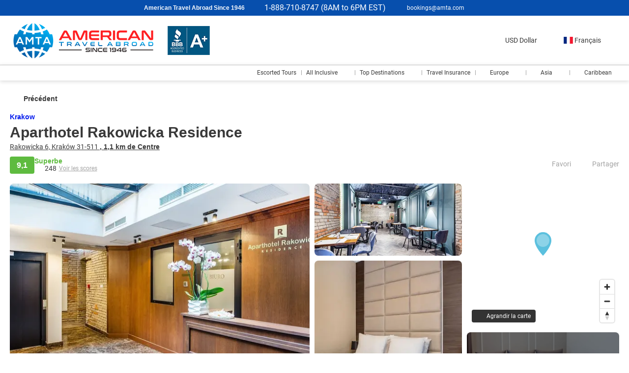

--- FILE ---
content_type: text/html;charset=UTF-8
request_url: https://amta.com/fr/accommodation/master-648033/datasheet?agency=218843
body_size: 24119
content:
<!DOCTYPE html>
<html xmlns="http://www.w3.org/1999/xhtml" lang="fr"><head id="head-template"><link type="text/css" rel="stylesheet" href="/javax.faces.resource/primeicons/primeicons.css?ln=primefaces&amp;v=13.0.10" />
<script type="text/javascript">window.travelcContextPath = '';</script>
<script>
window.currentEnv = {
                user: {
                  id: '',
                  name: '',
                  surname: '',
                  email: '',
                },
                microsite: 'collectiveamericantravelabroadinc',
                operator: 'tripcorner',
                language: {locale: 'fr', localeISO: 'fr'},
                isMobileDevice: false,
                currency: {
                    code: 'USD',
                    locale: 'en_US'
                },
                travelcStage: 'PRODUCTION',
                startup: 1769007775556,
                externalId:"218843",
                cdnBaseUrl: "https://cdn5.travelconline.com",
                cdnMapBaseUrl: "https://maps8.travelconline.com"
            }
</script>
<!-- Font Awesome --><link rel="stylesheet" href="/javax.faces.resource/fontawesome-pro/css/fontawesome.min.css?version=7" /><link rel="stylesheet" href="/javax.faces.resource/fontawesome-pro/css/solid.min.css?version=7" /><link rel="stylesheet" href="/javax.faces.resource/fontawesome-pro/css/regular.min.css?version=7" /><link rel="stylesheet" href="/javax.faces.resource/fontawesome-pro/css/light.min.css?version=7" /><link rel="stylesheet" href="/javax.faces.resource/fontawesome-pro/css/brands.min.css?version=7" /><link rel="stylesheet" href="/javax.faces.resource/fontawesome-pro/css/duotone.min.css?version=7" /><!-- Font Travel Compositor-->
<script>
function updateConsentMode(mode, adUserStatus, adStorageStatus, analyticsStorageStatus) {
            if (true) {
                window.dataLayer = window.dataLayer || [];

                function gtag() {
                    dataLayer.push(arguments);
                }

                gtag('consent', mode, {
                    'ad_user_data': analyticsStorageStatus,
                    'ad_personalization': adUserStatus,
                    'ad_storage': adStorageStatus,
                    'analytics_storage': analyticsStorageStatus
                });
            }
        }

        updateConsentMode('default', 'denied', 'denied', 'denied');
        if (false) {
            updateConsentMode('update', 'denied', 'denied', 'denied');
        }
</script><script id="setExternallyManagedCookies" type="text/javascript">setExternallyManagedCookies = function() {return PrimeFaces.ab({s:"setExternallyManagedCookies",onco:function(xhr,status,args,data){location.reload();;},pa:arguments[0]});}</script>
<!-- Activar para hacer tests A/B -->
<script>
(window.dataLayer || (window.dataLayer = []));
</script>
<script>
dataLayer.push({
                "siteId": window.location.host,
                "environmentId": "production",
                "responseCode": "200",
                "applicationId": "Collective amta.com "
            });
</script>
<script>
dataLayer.push({
                "pageSection": "MULTI"
            });
</script>
<script>
//<![CDATA[
        (function (w, d, s, l, i) {
            w[l] = w[l] || [];
            w[l].push({
                'gtm.start':
                    new Date().getTime(), event: 'gtm.js'
            });
            var f = d.getElementsByTagName(s)[0], j = d.createElement(s), dl = l != 'dataLayer' ? '&l=' + l : '';
            j.async = true;
            j.src = 'https://www.googletagmanager.com/gtm.js?id=' + i + dl;
            f.parentNode.insertBefore(j, f);
        })(window, document, 'script', 'dataLayer', 'GTM-K8JL3RL');
        //]]>
    </script>
<meta name="description" class="dev-header-description" content="En choisissant Aparthotel Rakowicka Residence, vous serez au cœur de Cracovie, à 10 min de marche de Barbacane de Cracovie et 11 min à pied de Musée Czartoryski" /><meta name="keywords" content="Travelc" /><meta name="viewport" content="width=device-width, initial-scale=1, viewport-fit=cover" /><meta http-equiv="X-UA-Compatible" content="IE=edge" /><meta charset="UTF-8" />
<!--
            JSESSIONID: 574EDD4CE07BA0ABCCBDF9F8006D0691.S030
            Microsite: collectiveamericantravelabroadinc
            Agency: American Travel Abroad Since 1946 (218843)
            -->
<link rel="icon" href="https://tr2storage.blob.core.windows.net/agencylogos/AMTAicon-nr3QQbpbmDtYVA2gE5WD51C6.jpeg" type="image/x-icon" /><link rel="shortcut icon" href="https://tr2storage.blob.core.windows.net/agencylogos/AMTAicon-nr3QQbpbmDtYVA2gE5WD51C6.jpeg" type="image/x-icon" /><link rel="apple-touch-icon" href="/css/clientes/collectiveamericantravelabroadinc/images/apple-touch-icon.png" />
<title>Aparthotel Rakowicka Residence - American Travel Abroad Since 1946</title>
<script type="text/javascript">document.addEventListener("DOMContentLoaded", function() {travelc.afterEveryAjax();})</script>
<script type="text/javascript">
function removeDisplayCurrencyParamAndReloadPage() {
            let url = removeQueryParam('displayCurrency');
            location.href = url.href;
        }

        function removeQueryParam(param) {
            let url = new URL(location.href)
            if (location.pathname === "/secure/payment/icligo-form.xhtml") {
                url.pathname = "secure/payment.xhtml"
            }
            url.searchParams.delete(param);
            return url;
        }
</script>
<meta name="robots" content="index, follow" />
<!--fin header-->
<meta property="og:type" content="website" /><meta property="og:title" content="Aparthotel Rakowicka Residence" /><meta property="og:description" content="En choisissant Aparthotel Rakowicka Residence, vous serez au cœur de Cracovie, à 10 min de marche de Barbacane de Cracovie et 11 min à pied de Musée Czartoryski.  Cette résidence très pratique pour les familles se trouve à 2,4 km de Place du marché et à 2,4 km de Basilique Sainte-Marie.&lt;br&gt;&lt;/br&gt;Profitez des options de loisirs (un service de location de vélos par exemple) et des nombreux équipements et services qui caractérisent l'hébergement, notamment l'accès Wi-Fi à Internet gratuit et un service de conciergerie.&lt;br&gt;&lt;/br&gt;Avec une décoration personnalisée, les 28 chambres de l'hébergement vous invitent à la détente et comprennent un réfrigérateur et une machine à espresso. Votre chambre est dotée d'un lit en mousse à mémoire de forme. Une télévision à écran plat 32 pouces avec chaînes numériques assure votre divertissement et l'accès Wi-Fi à Internet gratuit vous permet de rester en contact avec le reste du monde. Une salle de bain privée avec une douche est à votre disposition. Vous y trouvez également un pommeau de douche à « effet pluie » et des articles de toilette gratuits.&lt;br&gt;&lt;/br&gt;Pour combler tous vos petits creux, Aparthotel Rakowicka Residence vous propose une épicerie. Un petit déjeuner buffet est servi tous les jours de 07 h 00 à 11 h 00 moyennant un supplément.&lt;br&gt;&lt;/br&gt;Les équipements et services proposés incluent un service d'arrivée express, un service de départ express et un service de nettoyage à sec / blanchisserie. Une navette vers et depuis l'aéroport est disponible en échange d'un supplément (24 h/24)." /><meta property="og:site_name" content="Travel Compositor" /><meta property="og:url" content="https://amta.com/fr/accommodation/master-648033/aparthotel-rakowicka-residence" /><meta property="og:image" content="https://cdn5.travelconline.com/images/700x700/filters:quality(75):strip_metadata():max_bytes(307200)/https%3A%2F%2Fi.travelapi.com%2Flodging%2F30000000%2F29300000%2F29292900%2F29292887%2F126b284b_z.jpg" /><meta property="og:image:width" content="700" /><meta property="og:image:height" content="700" /><meta property="og:image" content="https://cdn5.travelconline.com/images/400x400/filters:quality(75):strip_metadata():max_bytes(286720)/https%3A%2F%2Fi.travelapi.com%2Flodging%2F30000000%2F29300000%2F29292900%2F29292887%2F126b284b_z.jpg" /><meta property="fb:app_id" content="" /><meta name="twitter:card" content="summary_large_image" /><meta name="twitter:title" content="Aparthotel Rakowicka Residence" /><meta name="twitter:image" content="https://cdn5.travelconline.com/images/700x700/filters:quality(75):strip_metadata():max_bytes(307200)/https%3A%2F%2Fi.travelapi.com%2Flodging%2F30000000%2F29300000%2F29292900%2F29292887%2F126b284b_z.jpg" /><meta name="twitter:description" content="En choisissant Aparthotel Rakowicka Residence, vous serez au cœur de Cracovie, à 10 min de marche de Barbacane de Cracovie et 11 min à pied de Musée Czartoryski.  Cette résidence très pratique pour les familles se trouve à 2,4 km de Place du marché et à 2,4 km de Basilique Sainte-Marie.&lt;br&gt;&lt;/br&gt;Profitez des options de loisirs (un service de location de vélos par exemple) et des nombreux équipements et services qui caractérisent l'hébergement, notamment l'accès Wi-Fi à Internet gratuit et un service de conciergerie.&lt;br&gt;&lt;/br&gt;Avec une décoration personnalisée, les 28 chambres de l'hébergement vous invitent à la détente et comprennent un réfrigérateur et une machine à espresso. Votre chambre est dotée d'un lit en mousse à mémoire de forme. Une télévision à écran plat 32 pouces avec chaînes numériques assure votre divertissement et l'accès Wi-Fi à Internet gratuit vous permet de rester en contact avec le reste du monde. Une salle de bain privée avec une douche est à votre disposition. Vous y trouvez également un pommeau de douche à « effet pluie » et des articles de toilette gratuits.&lt;br&gt;&lt;/br&gt;Pour combler tous vos petits creux, Aparthotel Rakowicka Residence vous propose une épicerie. Un petit déjeuner buffet est servi tous les jours de 07 h 00 à 11 h 00 moyennant un supplément.&lt;br&gt;&lt;/br&gt;Les équipements et services proposés incluent un service d'arrivée express, un service de départ express et un service de nettoyage à sec / blanchisserie. Une navette vers et depuis l'aéroport est disponible en échange d'un supplément (24 h/24)." />
<link rel="canonical" href="https://amta.com/fr/accommodation/master-648033/aparthotel-rakowicka-residence" />
<link rel="alternate" href="https://amta.com/en/accommodation/master-648033/aparthotel-rakowicka-residence" hreflang="en" />
<link rel="alternate" href="https://amta.com/es/accommodation/master-648033/aparthotel-rakowicka-residence" hreflang="es" />
<link rel="alternate" href="https://amta.com/fr/accommodation/master-648033/aparthotel-rakowicka-residence" hreflang="fr" />
<link rel="alternate" href="https://amta.com/pl/accommodation/master-648033/aparthotel-rakowicka-residence" hreflang="pl" /><script type="text/javascript" src="/javax.faces.resource/[base64].js?ln=omnifaces.combined&amp;v=1769007706000" crossorigin="" integrity=""></script><link rel="stylesheet" type="text/css" href="/javax.faces.resource/inputnumber/inputnumber.css?ln=primefaces&amp;v=13.0.10" /><link rel="stylesheet" type="text/css" href="/javax.faces.resource/eNpNTFsOgyAQPJHw39vAdjDbwEJ3NUri4dtYJf2YdzJNuSAFgj2ollYFspgjs-MLrzAsrrCMhqnKxWdXQsscFdOc_Z8_txSEeqy7f71XaHd3Hoe2cYP6n0xxlWfGPX4ALd88KA.css?ln=omnifaces.combined&amp;v=1768986084492" crossorigin="" integrity="" /><script type="text/javascript">if(window.PrimeFaces){PrimeFaces.settings.locale='fr';PrimeFaces.settings.viewId='/accommodation/accommodationDetail.xhtml';PrimeFaces.settings.contextPath='';PrimeFaces.settings.cookiesSecure=false;PrimeFaces.settings.validateEmptyFields=true;PrimeFaces.settings.considerEmptyStringNull=true;PrimeFaces.settings.partialSubmit=true;}</script></head><body id="body" class="hotelDetail   language-fr new-grid  ms-collective--pro language-fr " data-microsite="collectiveamericantravelabroadinc">
<!-- Google Tag Manager (noscript) --><noscript><iframe src="https://www.googletagmanager.com/ns.html?id=GTM-K8JL3RL" height="0" width="0" style="display:none;visibility:hidden"></iframe></noscript><!-- End Google Tag Manager (noscript) -->

    
    

    <div id="carousel:modal:modalCargando" class="c-modal modalCargando c-modal-waiting setup-modal-back-button" data-size="small" role="dialog" data-closeable="false" aria-labelledby="modal-modalCargando-label" tabindex="-1" aria-modal="true" data-active="false">
<div class="c-modal__backmask" onclick="$('.modalCargando').modal('hide')"></div>
<div class="c-modal__wrapper"><span id="modal-modalCargando-label" style="display:none">
</span><div class="c-modal__container">
<div class="c-modal__body p-0"><h2 class="c-modal__header u-font-weight--600 u-line-height--1 m-0 u-hide-empty"></h2>
<div class="c-modal-waiting__dialog"><div class="c-modal-waiting__main o-flexbox o-flexbox--generic-column o-position o-position--full"><div class="c-modal-waiting__loader u-text-align--center">
<div class="c-loader c-loader--modal dev--c-loader"><svg class="c-loader__main" viewBox="25 25 50 50"><circle class="c-loader__circle " cx="50" cy="50" r="20" fill="none" stroke-width="7" stroke-miterLimit="10"></circle></svg></div>
</div><p></p><div id="carousel:modal:waiting-text" class="c-modal-waiting__text u-text-align--center u-text-align--right@sm clr--white o-box dev-waiting-text">
<div class="o-layout pb-20 pb-0@sm"><div class="o-layout__item u-1/1 u-1/3@sm"></div><div class="o-layout__item u-1/1 u-2/3@sm pt-40@sm">
<h3 class="u-font-size--middle u-text-shadow u-font-weight--700 "> Un instant s’il vous plaît, nous recherchons les meilleurs prix
</h3>
</div></div>
<div class="c-modal-waiting__logo u-line-height--1 u-1/1 p-20"><span class="u-1/1 u-text-align--center u-text-align--left@sm mt-0"><div id="carousel:modal:j_id_1n:collective-img__container" class="c-collective-brand c-collective-brand--header   o-section--small"><a href="/home?agency=218843" class="c-collective-brand__link ">
<img class="c-collective-brand__img" src="https://tr2storage.blob.core.windows.net/agencylogos/aH9kPA0R9oQLWVoWr2-ecWXKb3PwCvXA22.png" /></a></div>
</span></div></div>
</div><div id="waiting-carousel" class="c-modal-waiting__background u-position--relative u-zindex--2"><div class="swiper"><div class="c-modal-waiting__carousel swiper-carousel bg-clr--brand-dark"><div class="swiper-wrapper"><div class="swiper-slide"></div></div></div></div></div></div>
</div></div></div></div><div id="carousel:destinations-photos" class="destinations-photos">
<div class="fotos" style="display: none;" data-city-name="" data-index="0" data-photo-0="/javax.faces.resource/images/carousel_nophoto_plane.jpg" data-photo-1="/javax.faces.resource/images/carousel_nophoto_plane2.jpg"></div></div><div id="wrapper" class="booking-process"><form id="headerForm" name="headerForm" method="post" action="/fr/accommodation/master-648033/datasheet?agency=218843" class="headerform" enctype="application/x-www-form-urlencoded" data-partialsubmit="true">

    
    

    <div id="j_id_2s_3_1:modalLogin" class="c-modal modalLogin c-modal-login" data-size="large" role="dialog" data-closeable="true" aria-labelledby="modal-modalLogin-label" tabindex="-1" aria-modal="true" data-active="false">
<div class="c-modal__backmask" onclick="$('.modalLogin').modal('hide')"></div>
<div class="c-modal__wrapper"><span id="modal-modalLogin-label" style="display:none">
</span><div class="c-modal__container">
<div class="c-modal__close" style=""><button type="button" class="c-modal__close-btn" data-dismiss="modal"><span class="o-box--small--horizontal o-box--tiny--vertical u-font-weight--500 u-font-size--small u-border-radius--sm u-line-height--1 u-pointer-events--none">
Fermer
<i class="fa-solid fa-caret-right u-font-size--default"></i></span><i class="fa-regular fa-close"></i></button></div>
<div class="c-modal__body p-0"><h2 class="c-modal__header u-font-weight--600 u-line-height--1 m-0 u-hide-empty"></h2><div id="j_id_2s_3_1:login-content:login-form-content" class="login-form">
<input type="hidden" name="micrositeId" value="collectiveamericantravelabroadinc" /><div class="c-login-content o-layout o-layout--stretch u-position--relative" style="min-height: 450px;"><div class="c-login-content__item c-login-content__item--first o-layout__item o-box o-box--small o-flexbox--generic-column u-3/5@md"><div class="c-modal-aside o-flexbox o-flexbox--generic-column u-flex--11 u-padding--null"><div class="c-modal-aside__content o-box o-box--bigger o-block o-flexbox o-flexbox--generic-column u-position--relative u-flex--11"><div class="c-login-content__img-wrapper c-modal-aside__img-wrapper">
<img data-src="/javax.faces.resource/index-background/background-5.jpg" src="/javax.faces.resource/images/no-photo-XS.jpg" data-index="" data-error-src="/javax.faces.resource/images/no-photo-XS.jpg" onerror="this.setAttribute('data-original-url', this.src); var errorUrl = this.getAttribute('data-error-src'); if(this.src !== errorUrl) {this.src = errorUrl};" loading="" alt="" width="" height="" onclick="" style="position: absolute; " class="lazy-img c-modal-aside__img u-image-object--cover u-image-object--full" />
</div><div class="o-block__item u-font-size--giant u-line-height--11"><b>
Bienvenue!
</b><p class="u-font-size--middle pt-5">
Connectez-vous pour continuer
</p></div><div class="c-login-content__register o-block__item o-block o-block--tiny">
<b class="o-block__item">
Créez votre compte
</b><div class="o-block__item o-group"><div><a href="/user/signup.xhtml?agency=218843&amp;url=%2Ffr%2Faccommodation%2Fmaster-648033%2Fdatasheet%3Fagency%3D218843" rel="nofollow" class="c-button c-button--line--white login-register">Commencer</a></div>
</div></div>
</div></div></div><div class="c-login-content__item o-layout__item u-2/5@md o-flexbox o-flexbox--generic-center"><div id="j_id_2s_3_1:login-content:login:login-form-content" class="login-form o-box--bigger--vertical o-box--default--horizontal o-block o-block--small u-1/1 pt-20 pt-40@md dev-login-form-content">
<input type="hidden" name="micrositeId" value="collectiveamericantravelabroadinc" /><input type="hidden" id="j_id_2s_3_1:login-content:login:requestURI" name="j_id_2s_3_1:login-content:login:requestURI" value="" data-request-uri="request-uri" /><script type="text/javascript">
$(document).ready(function () {
                var element = $("input[data-request-uri='request-uri']");
                element.val(element.val() || window.location.pathname + window.location.search);
            });
</script><div id="j_id_2s_3_1:login-content:login:j_id_2s_3_1o" class="ui-blockui-content ui-widget ui-widget-content ui-corner-all ui-helper-hidden ui-shadow"></div><script id="j_id_2s_3_1:login-content:login:j_id_2s_3_1o_s" type="text/javascript">$(function(){PrimeFaces.cw("BlockUI","block",{id:"j_id_2s_3_1:login-content:login:j_id_2s_3_1o",block:"j_id_2s_3_1:login\-content:login:login\-form\-content"});});</script><div id="j_id_2s_3_1:login-content:login:travelcLoginPanel" class="c-modal-login__form-acces o-block__item dev-travelcLoginPanel "><div class="o-block">
<div class="o-block pb-15" style="">
<div class="o-block__item"><b class="u-font-size--small">
Utilisateur ou adresse e-mail
</b><div class="c-icon-escort"><input id="j_id_2s_3_1:login-content:login:Email" name="j_id_2s_3_1:login-content:login:Email" type="text" class="ui-inputfield ui-inputtext ui-widget ui-state-default ui-corner-all c-icon-escort__main c-text-input login-email-input" onkeydown="if (event.keyCode == 13) { event.stopPropagation(); }" placeholder="..." /><script id="j_id_2s_3_1:login-content:login:Email_s" type="text/javascript">$(function(){PrimeFaces.cw("InputText","widget_j_id_2s_3_1_login_content_login_Email",{id:"j_id_2s_3_1:login-content:login:Email"});});</script>
<i class="c-icon-escort__icon fa-regular fa-user" aria-hidden="true"></i></div></div><div class="o-block__item"><b class="u-font-size--small">
Mot de passe
</b><div class="c-icon-escort"><span class="ui-password ui-password-masked ui-inputwrapper ui-input-icon-right"><input id="j_id_2s_3_1:login-content:login:j_password" name="j_id_2s_3_1:login-content:login:j_password" type="password" class="ui-inputfield ui-widget ui-state-default ui-corner-all c-icon-escort__main c-text-input login-password-input" onkeydown="if (event.keyCode == 13) { event.stopPropagation(); }" autocomplete="current-password" placeholder="..." /><i id="j_id_2s_3_1:login-content:login:j_password_mask" class="ui-password-icon"></i></span><script id="j_id_2s_3_1:login-content:login:j_password_s" type="text/javascript">$(function(){PrimeFaces.cw("Password","widget_j_id_2s_3_1_login_content_login_j_password",{id:"j_id_2s_3_1:login-content:login:j_password",unmaskable:true});});</script>
</div></div><div class="o-block__item">
<div class="o-flexbox o-group--small u-align-items--center"><label class="c-point-checkbox" for="j_id_2s_3_1:login-content:login:remember"><input id="j_id_2s_3_1:login-content:login:remember" type="checkbox" name="j_id_2s_3_1:login-content:login:remember" checked="checked" value="true" class="c-point-checkbox__input" />
<span class="c-point-checkbox__container"><span class="c-point-checkbox__point"></span></span></label>
<span class="u-font-size--small">Rester connecté</span></div></div>
</div><div class="o-block__item"><button id="j_id_2s_3_1:login-content:login:signin" name="j_id_2s_3_1:login-content:login:signin" class="ui-button ui-widget ui-state-default ui-corner-all ui-button-text-only o-block__item c-button bg-clr--brand u-1/1 tc-bt-signin signin-button" aria-label="" onclick="PrimeFaces.ab({s:&quot;j_id_2s_3_1:login-content:login:signin&quot;,f:&quot;headerForm&quot;,p:&quot;@(.login-form)&quot;,u:&quot;@(.login-form)&quot;,ps:true,onst:function(cfg){return travelc.checkRequiredFields(document.querySelector('.login-email-input'), document.querySelector('.login-password-input'));;}});return false;" type="submit"><span class="ui-button-text ui-c">Suivant</span></button><script id="j_id_2s_3_1:login-content:login:signin_s" type="text/javascript">$(function(){PrimeFaces.cw("CommandButton","widget_j_id_2s_3_1_login_content_login_signin",{id:"j_id_2s_3_1:login-content:login:signin"});});</script></div><div class="o-block__item login-help">
<a href="/user/password-recover.xhtml" class="u-font-size--small"><b>Mot de passe oublié?</b></a></div></div></div></div>
</div></div><input type="hidden" id="microsite" value="collectiveamericantravelabroadinc" /></div>
</div></div></div></div>
<link href="/client-styles/collectiveamericantravelabroadinc/collectiveamericantravelabroadinc.css?version=1769007775556" rel="stylesheet" type="text/css" /><style>
:root{--s-color-brand-primary:#051ced;--s-color-brand-primary-hsl-hue:234;--s-color-brand-primary-hsl-saturation:96%;--s-color-brand-primary-hsl-light:47%;--s-color-brand-primary-red:5;--s-color-brand-primary-green:28;--s-color-brand-primary-blue:237;--s-color-brand-dark:#074fad;--s-color-brand-dark-hsl-hue:214;--s-color-brand-dark-hsl-saturation:92%;--s-color-brand-dark-hsl-light:35%;--s-color-brand-dark-red:7;--s-color-brand-dark-green:79;--s-color-brand-dark-blue:173;--s-color-searchbox-background:#ffffff;--s-color-searchbox-background-hsl-hue:0;--s-color-searchbox-background-hsl-saturation:0%;--s-color-searchbox-background-hsl-light:100%;--s-color-searchbox-background-red:255;--s-color-searchbox-background-green:255;--s-color-searchbox-background-blue:255;--s-color-searchbox-text:#393939;--s-color-searchbox-text-hsl-hue:0;--s-color-searchbox-text-hsl-saturation:0%;--s-color-searchbox-text-hsl-light:22%;--s-color-searchbox-text-red:57;--s-color-searchbox-text-green:57;--s-color-searchbox-text-blue:57;--s-color-footer-background:#074fad;--s-color-footer-background-hsl-hue:214;--s-color-footer-background-hsl-saturation:92%;--s-color-footer-background-hsl-light:35%;--s-color-footer-background-red:7;--s-color-footer-background-green:79;--s-color-footer-background-blue:173;--s-color-footer-text:#FFFFFF;--s-color-footer-text-hsl-hue:0;--s-color-footer-text-hsl-saturation:0%;--s-color-footer-text-hsl-light:100%;--s-color-footer-text-red:255;--s-color-footer-text-green:255;--s-color-footer-text-blue:255;}
</style>
<!--Header-->
<div class="c-header-collective"><div class="c-header-collective__bar clr--white"><div class="o-container o-container--large"><div class="o-flexbox o-flexbox--generic-row u-align-items--center u-font-size--small u-justify-content--end">
<div class="c-header__agency-data o-group--default u-display--none u-display--flex@md u-align-items--center"><div class="c-header__agency-name ">
<b>American Travel Abroad Since 1946</b></div><div class="c-header__agency-phonenumber o-group--tiny ">
<i class="fa-regular fa-phone"></i><span>1-888-710-8747 (8AM to 6PM EST)</span></div><div class="c-header__agency-email o-group--tiny u-text-transform--lowercase ">
<i class="fa-regular fa-envelope"></i><a href="mailto:bookings@amta.com"> bookings@amta.com</a></div>
<div class="c-header__agency-social-networks ">
<div class="c-rrss-icons c-rrss-icons--agency o-group--small o-group--middle u-font-size--big">
<a href="https://www.amta.com" target="_blank" class="c-rrss-icons__icon c-rrss-icons__home" rel="noopener"><i class="fa-regular fa-home"></i></a>
<a href="https://www.facebook.com/amtatravel/" target="_blank" class="c-rrss-icons__icon c-rrss-icons__facebook" rel="noopener"><i class="fab fa-facebook"></i></a>
<a href="https://twitter.com/AmtaTravels" class="c-rrss-icons__icon c-rrss-icons__twitter" target="_blank" rel="noopener"><i class="fab fa-x-twitter"></i></a>
<a href="https://instagram.com/amtatravel" class="c-rrss-icons__icon c-rrss-icons__instagram" target="_blank" rel="noopener"><i class="fab fa-instagram"></i></a>
<a href="https://www.tiktok.com/@amtatravels?lang=en" class="c-rrss-icons__icon c-rrss-icons__tiktok" target="_blank" rel="noopener"><i class="fab fa-tiktok"></i></a>
<a href="https://www.youtube.com/@amtatravels" class="c-rrss-icons__icon c-rrss-icons__youtube" target="_blank" rel="noopener"><i class="fab fa-youtube"></i></a>
<a href="https://www.linkedin.com/company/amtaglobal/" class="c-rrss-icons__icon c-rrss-icons__linkedin" target="_blank" rel="noopener"><i class="fab fa-linkedin"></i></a>
</div>
</div></div>
</div></div></div><div class="c-header-collective__main bg-clr--white  c-header-collective--active-submenu u-position--relative u-zindex--32"><div class="o-container o-container--large"><div class="c-header-collective__display o-flexbox o-flexbox--generic-row u-align-items--center"><div class="c-header-submenu__devices-button o-box--small--horizontal o-box--tiny--vertical u-cursor--pointer mr-auto" onclick="openHiddenAside('submenu')">
<i class="fa-regular fa-bars u-font-size--big"></i></div><div id="j_id_2s_6_1n:collective-img__container" class="c-collective-brand c-collective-brand--header   o-section--small"><a href="/home?agency=218843" class="c-collective-brand__link ">
<img class="c-collective-brand__img" src="https://tr2storage.blob.core.windows.net/agencylogos/aH9kPA0R9oQLWVoWr2-ecWXKb3PwCvXA22.png" /></a></div>
<div class="c-button c-button--square u-display--none@lg u-border--none ml-auto" onclick="openHiddenAside('header-collective')"><i class="fa-solid fa-ellipsis-vertical u-font-size--big"></i></div><div id="c-hidden-aside--header-collective" class="c-hidden-aside c-hidden-aside@lg modifier"><div class="c-hidden-aside__scroller"><div class="u-display--none@lg u-text-align--right"><a href="#" class="c-button c-button--square u-bdr-clr--transparent" onclick="closeHiddenAside('header-collective')"><i class="fa-regular fa-times"></i></a></div>
<div class="c-header__agency-data o-block o-block--small o-box bg-clr--lighter-gray u-display--none@lg mt-20"><div class="c-header__agency-name o-block__item u-display--flex u-align-items--center c-header-collective__aside-item">
<b>American Travel Abroad Since 1946</b></div><div class="c-header__agency-phonenumber o-group--tiny o-block__item u-display--flex u-align-items--center c-header-collective__aside-item">
<i class="fa-regular fa-phone"></i><span>1-888-710-8747 (8AM to 6PM EST)</span></div><div class="c-header__agency-email o-group--tiny u-text-transform--lowercase o-block__item u-display--flex u-align-items--center c-header-collective__aside-item">
<i class="fa-regular fa-envelope"></i><a href="mailto:bookings@amta.com"> bookings@amta.com</a></div>
<div class="c-header__agency-social-networks o-block__item u-display--flex u-align-items--center c-header-collective__aside-item">
<div class="c-rrss-icons c-rrss-icons--agency o-group--small o-group--middle u-font-size--big">
<a href="https://www.amta.com" target="_blank" class="c-rrss-icons__icon c-rrss-icons__home" rel="noopener"><i class="fa-regular fa-home"></i></a>
<a href="https://www.facebook.com/amtatravel/" target="_blank" class="c-rrss-icons__icon c-rrss-icons__facebook" rel="noopener"><i class="fab fa-facebook"></i></a>
<a href="https://twitter.com/AmtaTravels" class="c-rrss-icons__icon c-rrss-icons__twitter" target="_blank" rel="noopener"><i class="fab fa-x-twitter"></i></a>
<a href="https://instagram.com/amtatravel" class="c-rrss-icons__icon c-rrss-icons__instagram" target="_blank" rel="noopener"><i class="fab fa-instagram"></i></a>
<a href="https://www.tiktok.com/@amtatravels?lang=en" class="c-rrss-icons__icon c-rrss-icons__tiktok" target="_blank" rel="noopener"><i class="fab fa-tiktok"></i></a>
<a href="https://www.youtube.com/@amtatravels" class="c-rrss-icons__icon c-rrss-icons__youtube" target="_blank" rel="noopener"><i class="fab fa-youtube"></i></a>
<a href="https://www.linkedin.com/company/amtaglobal/" class="c-rrss-icons__icon c-rrss-icons__linkedin" target="_blank" rel="noopener"><i class="fab fa-linkedin"></i></a>
</div>
</div></div>
<ul class="c-header-collective__user-header u-display--flex@lg"><script type="text/javascript">$(function(){$(document).off('keydown.j_id_2s_6_35').on('keydown.j_id_2s_6_35',null,'f7',function(){$('.tc-bt-showhelp').trigger('click');;return false;});});</script>
<li class="btn-menu-help"><a href="#" class="tc-bt-showhelp fakeLink" onclick="if($('#c-hidden-aside--header-collective')){ closeHiddenAside('header-collective') } $('#collapsableHeader').collapse('hide');">
Aide
</a></li>
<li class="dropdown" id="dropdown_currencies" data-selected-currency="USD"><a class="dropdown-toggle change-currency-list" data-toggle="dropdown" href="#"><span title="USD Dollar"><span>USD Dollar</span></span>
<i class="fa-regular fa-angle-down"></i>
</a><ul class="dropdown-menu dropdown-menu-currencies attach-body dev-microsite-currencies" role="menu">
<li><a data-target-currency="SGD" href="#" id="btnChangeCurrency" title="$ Singapore" onclick="changeCurrency([{name: 'currency', value: 'SGD'}])"><span class="dev-currency">$ Singapore</span></a></li>
<li><a data-target-currency="AED" href="#" id="btnChangeCurrency" title="Dirham (EAU)" onclick="changeCurrency([{name: 'currency', value: 'AED'}])"><span class="dev-currency">Dirham (EAU)</span></a></li>
<li><a data-target-currency="CAD" href="#" id="btnChangeCurrency" title="Dollar canadien" onclick="changeCurrency([{name: 'currency', value: 'CAD'}])"><span class="dev-currency">Dollar canadien</span></a></li>
<li><a data-target-currency="NZD" href="#" id="btnChangeCurrency" title="Dollar néo-zélandais" onclick="changeCurrency([{name: 'currency', value: 'NZD'}])"><span class="dev-currency">Dollar néo-zélandais</span></a></li>
<li><a data-target-currency="EGP" href="#" id="btnChangeCurrency" title="Egyptian Pound" onclick="changeCurrency([{name: 'currency', value: 'EGP'}])"><span class="dev-currency">Egyptian Pound</span></a></li>
<li><a data-target-currency="EUR" href="#" id="btnChangeCurrency" title="Euro" onclick="changeCurrency([{name: 'currency', value: 'EUR'}])"><span class="dev-currency">Euro</span></a></li>
<li><a data-target-currency="CHF" href="#" id="btnChangeCurrency" title="Franc suisse" onclick="changeCurrency([{name: 'currency', value: 'CHF'}])"><span class="dev-currency">Franc suisse</span></a></li>
<li><a data-target-currency="GBP" href="#" id="btnChangeCurrency" title="GB Pound" onclick="changeCurrency([{name: 'currency', value: 'GBP'}])"><span class="dev-currency">GB Pound</span></a></li>
<li><a data-target-currency="HKD" href="#" id="btnChangeCurrency" title="Hong Kong Dollar" onclick="changeCurrency([{name: 'currency', value: 'HKD'}])"><span class="dev-currency">Hong Kong Dollar</span></a></li>
<li><a data-target-currency="MXN" href="#" id="btnChangeCurrency" title="Mexican Peso" onclick="changeCurrency([{name: 'currency', value: 'MXN'}])"><span class="dev-currency">Mexican Peso</span></a></li>
<li><a data-target-currency="MAD" href="#" id="btnChangeCurrency" title="Moroccan Dirham" onclick="changeCurrency([{name: 'currency', value: 'MAD'}])"><span class="dev-currency">Moroccan Dirham</span></a></li>
<li><a data-target-currency="COP" href="#" id="btnChangeCurrency" title="Peso colombien" onclick="changeCurrency([{name: 'currency', value: 'COP'}])"><span class="dev-currency">Peso colombien</span></a></li>
<li><a data-target-currency="PHP" href="#" id="btnChangeCurrency" title="Peso philippin" onclick="changeCurrency([{name: 'currency', value: 'PHP'}])"><span class="dev-currency">Peso philippin</span></a></li>
<li><a data-target-currency="PLN" href="#" id="btnChangeCurrency" title="Pologne Zloty" onclick="changeCurrency([{name: 'currency', value: 'PLN'}])"><span class="dev-currency">Pologne Zloty</span></a></li>
<li><a data-target-currency="ZAR" href="#" id="btnChangeCurrency" title="Rand sud-africain" onclick="changeCurrency([{name: 'currency', value: 'ZAR'}])"><span class="dev-currency">Rand sud-africain</span></a></li>
<li><a data-target-currency="BRL" href="#" id="btnChangeCurrency" title=" Réal brésilien" onclick="changeCurrency([{name: 'currency', value: 'BRL'}])"><span class="dev-currency"> Réal brésilien</span></a></li>
<li><a data-target-currency="INR" href="#" id="btnChangeCurrency" title="Roupie indienne" onclick="changeCurrency([{name: 'currency', value: 'INR'}])"><span class="dev-currency">Roupie indienne</span></a></li>
<li><a data-target-currency="SAR" href="#" id="btnChangeCurrency" title="Saudi Riyal" onclick="changeCurrency([{name: 'currency', value: 'SAR'}])"><span class="dev-currency">Saudi Riyal</span></a></li>
<li><a data-target-currency="THB" href="#" id="btnChangeCurrency" title="Thaimaan bahti" onclick="changeCurrency([{name: 'currency', value: 'THB'}])"><span class="dev-currency">Thaimaan bahti</span></a></li>
<li><a data-target-currency="TRY" href="#" id="btnChangeCurrency" title="Turque" onclick="changeCurrency([{name: 'currency', value: 'TRY'}])"><span class="dev-currency">Turque</span></a></li>
<li><a data-target-currency="KRW" href="#" id="btnChangeCurrency" title="Won sud-coréen" onclick="changeCurrency([{name: 'currency', value: 'KRW'}])"><span class="dev-currency">Won sud-coréen</span></a></li>
<li><a data-target-currency="JPY" href="#" id="btnChangeCurrency" title="Yen japonais" onclick="changeCurrency([{name: 'currency', value: 'JPY'}])"><span class="dev-currency">Yen japonais</span></a></li>
</ul></li>
<li id="dropdown_languages" class="dropdown dropdown-languages" data-selected-language="fr"><a class="dropdown-toggle" data-toggle="dropdown" href="#"><span><span class="c-flag-icon c-flag-icon--language c-flag-icon-fr"></span> Français</span>
<i class="fa-regular fa-angle-down"></i>
</a>
<ul class="dropdown-menu dropdown-menu-languages attach-body" role="menu">
<li><a href="https://amta.com/en/accommodation/master-648033/aparthotel-rakowicka-residence" class="language-en">
<span><span class="c-flag-icon c-flag-icon--language c-flag-icon-gb fa"></span> English</span></a>
</li>
<li><a href="https://amta.com/es/accommodation/master-648033/aparthotel-rakowicka-residence" class="language-es">
<span><span class="c-flag-icon c-flag-icon--language c-flag-icon-es fa"></span> Español</span></a>
</li>
<li><a href="https://amta.com/pl/accommodation/master-648033/aparthotel-rakowicka-residence" class="language-pl">
<span><span class="c-flag-icon c-flag-icon--language c-flag-icon-pl fa"></span> Polski</span></a>
</li>
</ul></li>
</ul></div></div></div><div id="c-hidden-aside--submenu" class="c-hidden-aside c-hidden-aside--submenu modifier">
<div class="c-header-submenu__devices-close u-text-align--right"><div class="u-display--inline-block o-box--middle" onclick="closeHiddenAside('submenu')" role="button" tabindex="0" aria-label="Close submenu"><div class="o-flexbox o-flexbox--generic-center"><i class="fa-regular fa-close u-font-size--middle clr--middle-gray u-cursor--pointer"></i></div></div></div><nav class="c-header-submenu u-zindex--32" aria-label="Header submenu"><ul class="c-header-submenu__list o-container o-container--large o-container--fit@max-lg mb-0 p-0"><li class="c-header-submenu__element u-border--none">
<a href="https://amta.com/en/228/escorted-tours/moreideas?agency=218843" class="c-header-submenu__link u-transition dev-PERSONALIZED" target="_blank"><span>Escorted Tours</span>
</a></li><li class="c-header-submenu__element dropdown u-border--none">
<a href="#" class="c-header-submenu__link u-transition u-cursor--pointer u-line-height--1 dropdown-toggle dev-PERSONALIZED" data-toggle="dropdown" target="_blank"><span>All Inclusive</span>
<i class="fa-regular fa-chevron-down ml-5 mr-5"></i></a><div class="dropdown-menu dropdown-nav-menu dropdown-nav-submenu u-border-radius mt-5" role="menu">
<ul class="c-header-submenu__sub-list o-box--middle o-layout o-layout--gutter-small u-line-height--1 mb-0 o-layout--fix">
<li class="o-layout__item u-1/1 u-1/2@lg u-border--none"><a href="https://www.applevacations.com/?plcode=14632100#!/" class="c-header-submenu__sub-link o-flexbox u-align-items--center u-gap--small o-box--small" target="_blank">
<span>Apple Vacations</span></a></li>
<li class="o-layout__item u-1/1 u-1/2@lg u-border--none"><a href="https://www.funjet.com/default.aspx?plCode=14632100" class="c-header-submenu__sub-link o-flexbox u-align-items--center u-gap--small o-box--small" target="_blank">
<span>Funjet Vacations</span></a></li>
</ul></div></li><li class="c-header-submenu__element dropdown u-border--none">
<a href="#" class="c-header-submenu__link u-transition u-cursor--pointer u-line-height--1 dropdown-toggle dev-PERSONALIZED" data-toggle="dropdown" target="_blank"><span>Top Destinations</span>
<i class="fa-regular fa-chevron-down ml-5 mr-5"></i></a><div class="dropdown-menu dropdown-nav-menu dropdown-nav-submenu u-border-radius mt-5" role="menu">
<ul class="c-header-submenu__sub-list o-box--middle o-layout o-layout--gutter-small u-line-height--1 mb-0 o-layout--fix">
<li class="o-layout__item u-1/1 u-1/2@lg u-border--none"><a href="https://amta.com/en/holidays/availability?country=PL&amp;agency=218843" class="c-header-submenu__sub-link o-flexbox u-align-items--center u-gap--small o-box--small" target="_blank">
<span>Poland</span></a></li>
<li class="o-layout__item u-1/1 u-1/2@lg u-border--none"><a href="https://amta.com/en/holidays/availability?country=GR&amp;agency=218843" class="c-header-submenu__sub-link o-flexbox u-align-items--center u-gap--small o-box--small" target="_blank">
<span>Greece</span></a></li>
<li class="o-layout__item u-1/1 u-1/2@lg u-border--none"><a href="https://amta.com/en/holidays/availability?country=HR&amp;agency=218843" class="c-header-submenu__sub-link o-flexbox u-align-items--center u-gap--small o-box--small" target="_blank">
<span>Croatia</span></a></li>
<li class="o-layout__item u-1/1 u-1/2@lg u-border--none"><a href="https://amta.com/en/holidays/availability?country=FR&amp;agency=218843" class="c-header-submenu__sub-link o-flexbox u-align-items--center u-gap--small o-box--small" target="_blank">
<span>France</span></a></li>
<li class="o-layout__item u-1/1 u-1/2@lg u-border--none"><a href="https://amta.com/en/holidays/availability?country=RO&amp;agency=218843" class="c-header-submenu__sub-link o-flexbox u-align-items--center u-gap--small o-box--small" target="_blank">
<span>Romania</span></a></li>
<li class="o-layout__item u-1/1 u-1/2@lg u-border--none"><a href="https://amta.com/en/holidays/availability?country=AE&amp;agency=218843" class="c-header-submenu__sub-link o-flexbox u-align-items--center u-gap--small o-box--small" target="_blank">
<span>Dubai</span></a></li>
<li class="o-layout__item u-1/1 u-1/2@lg u-border--none"><a href="https://amta.com/en/holidays/availability?country=GB&amp;agency=218843" class="c-header-submenu__sub-link o-flexbox u-align-items--center u-gap--small o-box--small" target="_blank">
<span>London</span></a></li>
</ul></div></li><li class="c-header-submenu__element u-border--none">
<a href="https://partners.travelguard.com/amta	" class="c-header-submenu__link u-transition dev-PERSONALIZED" target="_blank"><span>Travel Insurance</span>
</a></li><li class="c-header-submenu__element dropdown u-border--none">
<a href="#" class="c-header-submenu__link u-transition u-cursor--pointer u-line-height--1 dropdown-toggle dev-PERSONALIZED" data-toggle="dropdown" target="_blank"><i class="fa-regular fa-earth-europe mr-5"></i><span>Europe</span>
<i class="fa-regular fa-chevron-down ml-5 mr-5"></i></a><div class="dropdown-menu dropdown-nav-menu dropdown-nav-submenu u-border-radius mt-5" role="menu">
<ul class="c-header-submenu__sub-list o-box--middle o-layout o-layout--gutter-small u-line-height--1 mb-0 o-layout--fix">
<li class="o-layout__item u-1/1 u-1/2@lg u-border--none"><a href="https://amta.com/en/holidays/availability?country=PL&amp;agency=218843" class="c-header-submenu__sub-link o-flexbox u-align-items--center u-gap--small o-box--small" target="_blank">
<span>Poland</span></a></li>
<li class="o-layout__item u-1/1 u-1/2@lg u-border--none"><a href="https://amta.com/en/holidays/availability?country=GR&amp;agency=218843" class="c-header-submenu__sub-link o-flexbox u-align-items--center u-gap--small o-box--small" target="_blank">
<span>Greece</span></a></li>
<li class="o-layout__item u-1/1 u-1/2@lg u-border--none"><a href="https://amta.com/en/holidays/availability?country=FR&amp;agency=218843" class="c-header-submenu__sub-link o-flexbox u-align-items--center u-gap--small o-box--small" target="_blank">
<span>France</span></a></li>
<li class="o-layout__item u-1/1 u-1/2@lg u-border--none"><a href="https://amta.com/en/holidays/availability?country=AT&amp;agency=218843" class="c-header-submenu__sub-link o-flexbox u-align-items--center u-gap--small o-box--small" target="_blank">
<span>Austria</span></a></li>
<li class="o-layout__item u-1/1 u-1/2@lg u-border--none"><a href="https://amta.com/en/holidays/availability?country=HU&amp;agency=218843" class="c-header-submenu__sub-link o-flexbox u-align-items--center u-gap--small o-box--small" target="_blank">
<span>Hungary</span></a></li>
<li class="o-layout__item u-1/1 u-1/2@lg u-border--none"><a href="https://amta.com/en/holidays/availability?country=IT&amp;agency=218843" class="c-header-submenu__sub-link o-flexbox u-align-items--center u-gap--small o-box--small" target="_blank">
<span>Italy</span></a></li>
<li class="o-layout__item u-1/1 u-1/2@lg u-border--none"><a href="https://amta.com/en/holidays/availability?country=DE&amp;agency=218843" class="c-header-submenu__sub-link o-flexbox u-align-items--center u-gap--small o-box--small" target="_blank">
<span>Germany</span></a></li>
</ul></div></li><li class="c-header-submenu__element dropdown u-border--none">
<a href="#" class="c-header-submenu__link u-transition u-cursor--pointer u-line-height--1 dropdown-toggle dev-PERSONALIZED" data-toggle="dropdown" target="_blank"><i class="fa-regular fa-earth-asia mr-5"></i><span>Asia</span>
<i class="fa-regular fa-chevron-down ml-5 mr-5"></i></a><div class="dropdown-menu dropdown-nav-menu dropdown-nav-submenu u-border-radius mt-5" role="menu">
<ul class="c-header-submenu__sub-list o-box--middle o-layout o-layout--gutter-small u-line-height--1 mb-0 o-layout--fix">
<li class="o-layout__item u-1/1 u-1/2@lg u-border--none"><a href="https://amta.com/en/holidays/availability?country=TH&amp;agency=218843" class="c-header-submenu__sub-link o-flexbox u-align-items--center u-gap--small o-box--small" target="_blank">
<span>Thailand</span></a></li>
<li class="o-layout__item u-1/1 u-1/2@lg u-border--none"><a href="https://amta.com/en/holidays/availability?country=MV&amp;agency=218843" class="c-header-submenu__sub-link o-flexbox u-align-items--center u-gap--small o-box--small" target="_blank">
<span>Maldives</span></a></li>
<li class="o-layout__item u-1/1 u-1/2@lg u-border--none"><a href="https://amta.com/en/holidays/availability?country=ID&amp;agency=218843" class="c-header-submenu__sub-link o-flexbox u-align-items--center u-gap--small o-box--small" target="_blank">
<span>Indonesia</span></a></li>
<li class="o-layout__item u-1/1 u-1/2@lg u-border--none"><a href="https://amta.com/en/holidays/availability?country=MY&amp;agency=218843" class="c-header-submenu__sub-link o-flexbox u-align-items--center u-gap--small o-box--small" target="_blank">
<span>Malaysia</span></a></li>
<li class="o-layout__item u-1/1 u-1/2@lg u-border--none"><a href="https://amta.com/en/holidays/availability?country=VN&amp;agency=218843" class="c-header-submenu__sub-link o-flexbox u-align-items--center u-gap--small o-box--small" target="_blank">
<span>Vietnam</span></a></li>
<li class="o-layout__item u-1/1 u-1/2@lg u-border--none"><a href="https://amta.com/en/holidays/availability?country=IN&amp;agency=218843" class="c-header-submenu__sub-link o-flexbox u-align-items--center u-gap--small o-box--small" target="_blank">
<span>India</span></a></li>
<li class="o-layout__item u-1/1 u-1/2@lg u-border--none"><a href="https://amta.com/en/holidays/availability?country=KH&amp;agency=218843" class="c-header-submenu__sub-link o-flexbox u-align-items--center u-gap--small o-box--small" target="_blank">
<span>Cambodia</span></a></li>
<li class="o-layout__item u-1/1 u-1/2@lg u-border--none"><a href="https://amta.com/en/holidays/availability?country=SG&amp;agency=218843" class="c-header-submenu__sub-link o-flexbox u-align-items--center u-gap--small o-box--small" target="_blank">
<span>Singapore</span></a></li>
</ul></div></li><li class="c-header-submenu__element dropdown u-border--none">
<a href="#" class="c-header-submenu__link u-transition u-cursor--pointer u-line-height--1 dropdown-toggle dev-PERSONALIZED" data-toggle="dropdown" target="_blank"><i class="fa-regular fa-earth-americas mr-5"></i><span>Caribbean</span>
<i class="fa-regular fa-chevron-down ml-5 mr-5"></i></a><div class="dropdown-menu dropdown-nav-menu dropdown-nav-submenu u-border-radius mt-5" role="menu">
<ul class="c-header-submenu__sub-list o-box--middle o-layout o-layout--gutter-small u-line-height--1 mb-0 o-layout--fix">
<li class="o-layout__item u-1/1 u-1/2@lg u-border--none"><a href="https://amta.com/en/holidays/availability?country=MX&amp;agency=218843" class="c-header-submenu__sub-link o-flexbox u-align-items--center u-gap--small o-box--small" target="_blank">
<span>Cancun</span></a></li>
<li class="o-layout__item u-1/1 u-1/2@lg u-border--none"><a href="https://amta.com/en/holidays/availability?country=DO&amp;agency=218843" class="c-header-submenu__sub-link o-flexbox u-align-items--center u-gap--small o-box--small" target="_blank">
<span>Punta Cana</span></a></li>
<li class="o-layout__item u-1/1 u-1/2@lg u-border--none"><a href="https://amta.com/en/holidays/availability?country=JM&amp;agency=218843" class="c-header-submenu__sub-link o-flexbox u-align-items--center u-gap--small o-box--small" target="_blank">
<span>Jamaica</span></a></li>
<li class="o-layout__item u-1/1 u-1/2@lg u-border--none"><a href="https://amta.com/en/holidays/availability?country=BS&amp;agency=218843" class="c-header-submenu__sub-link o-flexbox u-align-items--center u-gap--small o-box--small" target="_blank">
<span>Bahamas</span></a></li>
</ul></div></li>
</ul></nav></div>
<div id="c-hidden-aside--submenu__bg" class="c-hidden-aside__bg" onclick="closeHiddenAside('submenu')"></div>
<div id="c-hidden-aside--header-collective__bg" class="c-hidden-aside__bg c-hidden-aside__bg@lg" onclick="closeHiddenAside('header-collective')"></div></div></div></div>
<!--Fin header--><input type="hidden" name="headerForm_SUBMIT" value="1" /><input type="hidden" name="javax.faces.ViewState" id="j_id__v_0:javax.faces.ViewState:1" value="MTZkZTAyZjkwOGJiNzZiNzAwMDAwMDAx" autocomplete="off" /></form>

    
    

    <div id="modal:improvementModal" class="c-modal improvementModal c-modal-feedback" data-size="large" role="dialog" data-closeable="true" aria-labelledby="modal-improvementModal-label" tabindex="-1" aria-modal="true" data-active="false">
<div class="c-modal__backmask" onclick="$('.improvementModal').modal('hide')"></div>
<div class="c-modal__wrapper"><span id="modal-improvementModal-label" style="display:none">Aidez-nous à améliorer le produit
</span><div class="c-modal__container">
<div class="c-modal__close" style=""><button type="button" class="c-modal__close-btn" data-dismiss="modal"><span class="o-box--small--horizontal o-box--tiny--vertical u-font-weight--500 u-font-size--small u-border-radius--sm u-line-height--1 u-pointer-events--none">
Fermer
<i class="fa-solid fa-caret-right u-font-size--default"></i></span><i class="fa-regular fa-close"></i></button></div>
<div class="c-modal__body "><h2 class="c-modal__header u-font-weight--600 u-line-height--1 m-0 u-hide-empty">Aidez-nous à améliorer le produit</h2>
</div></div></div></div><span id="growl" class="ui-growl-pl" data-widget="growl" data-summary="data-summary" data-detail="data-detail" data-severity="all,error" data-redisplay="true"></span><script id="growl_s" type="text/javascript">$(function(){PrimeFaces.cw("Growl","growl",{id:"growl",sticky:false,life:10000,escape:false,keepAlive:false,msgs:[]});});</script>
<div class="main  ">

    
    

    <div id="carousel:modal:modalCargando" class="c-modal modalCargando c-modal-waiting setup-modal-back-button" data-size="small" role="dialog" data-closeable="false" aria-labelledby="modal-modalCargando-label" tabindex="-1" aria-modal="true" data-active="false">
<div class="c-modal__backmask" onclick="$('.modalCargando').modal('hide')"></div>
<div class="c-modal__wrapper"><span id="modal-modalCargando-label" style="display:none">
</span><div class="c-modal__container">
<div class="c-modal__body p-0"><h2 class="c-modal__header u-font-weight--600 u-line-height--1 m-0 u-hide-empty"></h2>
<div class="c-modal-waiting__dialog"><div class="c-modal-waiting__main o-flexbox o-flexbox--generic-column o-position o-position--full"><div class="c-modal-waiting__loader u-text-align--center">
<div class="c-loader c-loader--modal dev--c-loader"><svg class="c-loader__main" viewBox="25 25 50 50"><circle class="c-loader__circle " cx="50" cy="50" r="20" fill="none" stroke-width="7" stroke-miterLimit="10"></circle></svg></div>
</div><p></p><div id="carousel:modal:waiting-text" class="c-modal-waiting__text u-text-align--center u-text-align--right@sm clr--white o-box dev-waiting-text">
<div class="o-layout pb-20 pb-0@sm"><div class="o-layout__item u-1/1 u-1/3@sm"></div><div class="o-layout__item u-1/1 u-2/3@sm pt-40@sm">
<h3 class="u-font-size--middle u-text-shadow u-font-weight--700 "> Un instant s’il vous plaît, nous recherchons les meilleurs prix
</h3>
</div></div>
<div class="c-modal-waiting__logo u-line-height--1 u-1/1 p-20"><span class="u-1/1 u-text-align--center u-text-align--left@sm mt-0"><div id="carousel:modal:j_id_3q:collective-img__container" class="c-collective-brand c-collective-brand--header   o-section--small"><a href="/home?agency=218843" class="c-collective-brand__link ">
<img class="c-collective-brand__img" src="https://tr2storage.blob.core.windows.net/agencylogos/aH9kPA0R9oQLWVoWr2-ecWXKb3PwCvXA22.png" /></a></div>
</span></div></div>
</div><div id="waiting-carousel" class="c-modal-waiting__background u-position--relative u-zindex--2"><div class="swiper"><div class="c-modal-waiting__carousel swiper-carousel bg-clr--brand-dark"><div class="swiper-wrapper"><div class="swiper-slide"></div></div></div></div></div></div>
</div></div></div></div><div id="carousel:destinations-photos" class="destinations-photos">
<div class="fotos" style="display: none;" data-city-name="" data-index="0" data-photo-0="/javax.faces.resource/images/carousel_nophoto_plane.jpg" data-photo-1="/javax.faces.resource/images/carousel_nophoto_plane2.jpg"></div></div>

    
    

    <div id="hotelMapModal" class="c-modal hotelMapModal c-modal--onmobile-fullscreen setup-modal-back-button" data-size="large" role="dialog" data-closeable="true" aria-labelledby="modal-hotelMapModal-label" tabindex="-1" aria-modal="true" data-active="false">
<div class="c-modal__backmask" onclick="$('.hotelMapModal').modal('hide')"></div>
<div class="c-modal__wrapper"><span id="modal-hotelMapModal-label" style="display:none">
</span><div class="c-modal__container">
<div class="c-modal__close" style=""><button type="button" class="c-modal__close-btn" data-dismiss="modal"><span class="o-box--small--horizontal o-box--tiny--vertical u-font-weight--500 u-font-size--small u-border-radius--sm u-line-height--1 u-pointer-events--none">
Fermer
<i class="fa-solid fa-caret-right u-font-size--default"></i></span><i class="fa-regular fa-close"></i></button></div>
<div class="c-modal__body "><h2 class="c-modal__header u-font-weight--600 u-line-height--1 m-0 u-hide-empty"></h2><div class="hotelDataSheet">
<div class="c-microservice c-microservice--hotel-map"><div class="c-microservice__primary"><div class="c-microservice__main p-0 u-border--none"><div class="c-microservice__body"><div class="c-microservice__content"><a href="#" id="openHotelMiniMap" target="_self" data-placement="top"><div class="c-microservice__heading"><b class="c-microservice__title mt-5">Aparthotel Rakowicka Residence</b>
<div class="c-hotel-status mt-5">
<span class="c-hotel-status__category null"><i class="fa-solid fa-key c-hotel-status__star "></i><i class="fa-solid fa-key c-hotel-status__star "></i><i class="fa-solid fa-key c-hotel-status__star "></i><i class="fa-solid fa-key c-hotel-status__star "></i><i class="fa-solid fa-key c-hotel-status__star hidden"></i><i class="fa-solid fa-key c-hotel-status__star hidden"></i></span>
</div>
</div><div class="c-microservice__details"><span class="c-microservice__detail">
<i class="fa-regular fa-link"></i><b> Chaîne : </b>
  Independent hotels
</span><span class="c-microservice__detail">
<i class="fa-regular fa-map-marker-alt"></i><b>Adresse: </b>
  Rakowicka 6, Kraków 31-511
</span>
</div></a></div></div><div class="c-microservice__map-section"><div style="height: 500px" class="c-microservice__map c-microservice__map--lg" data-marker-target="_self" data-availposition="" data-hotelname="Aparthotel Rakowicka Residence" data-marker-link="" data-latitude="50.065693" data-is-apartment="true" data-longitude="19.951463" data-code="MASTER-648033">
<div id="hotel-map-container"></div></div>
</div></div></div></div></div>
</div></div></div></div><div id="confirmOutcomeActivities" class="ui-confirm-dialog ui-dialog ui-widget ui-widget-content ui-corner-all ui-shadow ui-hidden-container confirmOutcomeActivities"><div class="ui-dialog-titlebar ui-widget-header ui-helper-clearfix ui-corner-top"><span id="confirmOutcomeActivities_title" class="ui-dialog-title">Activités</span></div><div class="ui-dialog-content ui-widget-content" id="confirmOutcomeActivities_content"><span class="ui-icon ui-icon-false ui-confirm-dialog-severity"></span><span class="ui-confirm-dialog-message">Aimeriez-vous voir des activités pour chaque destination?</span></div><div class="ui-dialog-buttonpane ui-dialog-footer ui-widget-content ui-helper-clearfix">
<div class="o-flexbox o-flexbox--generic-row o-group--small pt-10"><a href="/ticket/ticketAvailability.xhtml?agency=218843" onclick="PF('block').show(); PF('confirmOutcomeActivities').hide();" class="c-button bg-clr--brand continue-tickets">
                        Oui
                    </a><a href="/summary.xhtml?agency=218843" onclick="PF('block').show(); PF('confirmOutcomeActivities').hide();" class="c-button bdr-clr--brand continue-summary">
                        Non
                    </a>
</div></div></div><script id="confirmOutcomeActivities_s" type="text/javascript">$(function(){PrimeFaces.cw("ConfirmDialog","confirmOutcomeActivities",{id:"confirmOutcomeActivities",showEffect:"fade"});});</script>
<span class="js-mobile-navigation--accommodation-detail"></span><div class="c-sticky-header c-sticky-header--hidden o-position o-position--fixed u-1/1 u-zindex--128"><div class="o-container o-container--large o-box--tiny--vertical"><div class="u-display--flex u-gap--tiny" style="height: 50px"><a onclick="history.back();return false;" id="back" class="c-navigation-availability__square u-cursor--pointer">
<i class="fa-regular fa-arrow-left"></i></a>
<div class="c-navigation-availability__text"><div class="c-navigation-availability-title"><div class="o-flexbox u-align-items--center u-flex-wrap--wrap o-group o-group--tiny"><small class="c-navigation-availability-title__small"> Krakow</small>
</div><b class="c-navigation-availability-title__medium c-navigation-availability-title--ellipsis">
Aparthotel Rakowicka Residence
</b></div></div></div></div></div><div id="accommodation-detail:c-mobile-navigation" class="c-mobile-navigation c-mobile-navigation--accommodation-detail"><div class="c-mobile-navigation-bar c-mobile-navigation-bar--top u-display--block u-display--none@md">
<div class="c-mobile-navigation-content-wrapper">
<div class="c-navigation-availability"><a onclick="history.back();return false;" id="back-devices" class="c-navigation-availability__square mr-10">
<i class="fa-regular fa-arrow-left"></i></a>
<div class="c-navigation-availability__text"><div class="c-navigation-availability-title"><small class="c-navigation-availability-title__small"> Krakow</small><b class="c-navigation-availability-title__medium c-navigation-availability-title--ellipsis">
Aparthotel Rakowicka Residence
</b></div></div>
</div>
</div></div><div class="c-mobile-navigation-bar c-mobile-navigation-bar--bottom u-display--block u-display--none@md">
<div class="c-mobile-navigation-content-wrapper"><div id="accommodation-detail:mobileFiltersPanel" class="c-navigation-availability__button-group dev-filterLoader"><div class="c-navigation-availability__button">
<a href="#" class="c-button u-1/1 u-font-size--small u-font-size--default@sm js-open-hotel-map">
Voir la carte
</a></div></div>
</div></div></div>
<div class="container o-container o-container--large o-block pb-0" id="hotel">
<div class="o-block__item o-layout o-layout--bottom"><div class="o-layout__item o-block u-1/1 u-2/3@md js-sticky-header-referece"><div class="o-block__item u-display--none u-display--block@sm"><div class="o-flexbox u-align-items--center o-group--small"><a onclick="history.back();" id="back_desktop" class="o-group--small back-to u-cursor--pointer">
<i class="fa-regular fa-arrow-left"></i><span class="u-display--none u-display--inline-block@sm u-font-weight--bold">Précédent</span></a>
</div></div><div class="mb-10">
<b class="clr--brand u-font-size--small u-font-size--default@sm u-display--block u-line-height--1"><a href="https://amta.com/fr/destination/krk" target="_blank">Krakow</a></b></div>
<div class="o-block__item"><div class="u-display--inline-flex@sm u-align-items--center u-flex-wrap--wrap o-group--small"><div id="sheethotelName" class="u-display--inline-block o-group--small"><h1 class="u-font-size--big u-font-size--huge@sm u-font-weight--700 u-line-height--1 m-0 hotel-name">
Aparthotel Rakowicka Residence

<span class="c-hotel-status__category u-vertical-align--middle u-white-space--nowrap c-hotel-status--sm"><i class="fa-solid fa-key c-hotel-status__star "></i><i class="fa-solid fa-key c-hotel-status__star "></i><i class="fa-solid fa-key c-hotel-status__star "></i><i class="fa-solid fa-key c-hotel-status__star "></i><i class="fa-solid fa-key c-hotel-status__star hidden"></i><i class="fa-solid fa-key c-hotel-status__star hidden"></i></span>
</h1></div></div><a href="#" class="u-display--block js-open-hotel-map"><u class="u-display--block mt-5">Rakowicka 6, Kraków 31-511

<b>, 1,1 km de Centre</b>
</u></a><div class="o-flexbox o-flexbox--generic-row u-align-items--end"><a href="#" class="u-display--inline-block" onclick="$('html, body').animate({scrollTop: $('#section-popularity').offset().top - 140}, 1000);"><div class="c-rating c-rating--lg pt-10">
<span class="c-rating__score bg-clr--rating100">
9,1
</span><div><div class="c-rating__grade u-white-space--nowrap clr--rating100">
                        Superbe
                    
</div><div class="c-rating__comments o-group o-group--tiny"><div class="o-group u-white-space--nowrap"><i class="fa-light fa-comment-alt-lines"></i><span>248</span></div><span class="u-font-size--small u-text-decoration--underline clr--middle-gray u-hide-empty">Voir les scores</span>
</div></div></div>
</a><div class="u-display--none@md"><div class="o-flexbox"><a id="toggleShareHotelMobile" data-toggle="modal" data-target=".modalHotelSocialNetworks" class="o-layout__item c-button c-button--square mr-10 bdr-clr--middle-gray clr--dark-gray"><i class="fa-regular fa-share-alt"></i></a><a id="toggleFavouriteHotelMobile" href="#" class="ui-commandlink ui-widget o-layout__item c-button c-button--square bdr-clr--middle-gray c-heart-checkbox c-heart-checkbox--gray clr--dark-gray" aria-label="" onclick="PF('blockfichas').show();;PrimeFaces.ab({s:&quot;toggleFavouriteHotelMobile&quot;,u:&quot;toggleFavouriteHotelMobile&quot;,onco:function(xhr,status,args,data){PF('blockfichas').hide();;}});return false;">
<input type="checkbox" class="c-heart-checkbox__input pp-target-unchecked" />
<span class="c-heart-checkbox__main u-font-size--middle m-0"><i class="fa-regular fa-heart c-heart-checkbox__heart c-heart-checkbox__heart--off"></i><i class="fa-solid fa-heart c-heart-checkbox__heart c-heart-checkbox__heart--on"></i></span><span class="u-display--none u-display--inline-block@md">Favori</span></a><script id="toggleFavouriteHotelMobile_s" type="text/javascript">$(function(){PrimeFaces.cw("CommandLink","widget_toggleFavouriteHotelMobile",{id:"toggleFavouriteHotelMobile"});});</script>
</div></div></div></div></div><div class="o-layout__item u-display--none u-display--inline-block@md u-1/1 u-1/3@md"><div class="o-flexbox u-justify-content--end mt-20"><a id="toggleFavouriteHotel" href="#" class="ui-commandlink ui-widget p-10 o-group--tiny c-heart-checkbox c-heart-checkbox--gray o-flexbox u-align-items--center clr--middle-gray" aria-label="" onclick="PF('blockfichas').show();;PrimeFaces.ab({s:&quot;toggleFavouriteHotel&quot;,u:&quot;toggleFavouriteHotel&quot;,onco:function(xhr,status,args,data){PF('blockfichas').hide();;}});return false;">
<input type="checkbox" class="c-heart-checkbox__input pp-target-unchecked" />
<span class="c-heart-checkbox__main u-font-size--middle"><i class="fa-regular fa-heart c-heart-checkbox__heart c-heart-checkbox__heart--off"></i><i class="fa-regular fa-solid fa-heart c-heart-checkbox__heart c-heart-checkbox__heart--on"></i></span><span class="">Favori</span></a><script id="toggleFavouriteHotel_s" type="text/javascript">$(function(){PrimeFaces.cw("CommandLink","widget_toggleFavouriteHotel",{id:"toggleFavouriteHotel"});});</script>
<a href="#" class="c-heart-checkbox c-heart-checkbox--gray o-flexbox u-align-items--center clr--middle-gray ml-10" data-toggle="modal" data-target=".modalHotelSocialNetworks"><i class="fa-regular fa-share-alt mr-5"></i><span class=""> Partager</span></a></div></div></div>
<div class="o-block__item u-position--relative"><div id="image-grid-component">
<div class="c-image-grid c-image-grid--desktop o-flexbox o-flexbox--generic-row u-display--none u-display--flex@md"><div class="u-1/1 u-2/4@md u-display--none u-display--block@md c-image-grid__column">
<div id="dev-classification-tag-0" class="dev-classification-tag">
</div><a class="fancybox fancybox_hotel_image" data-fancybox="photo-gallery" data-caption="" href="https://cdn5.travelconline.com/images/fit-in/2000x0/filters:quality(75):strip_metadata():format(webp)/https%3A%2F%2Fi.travelapi.com%2Flodging%2F30000000%2F29300000%2F29292900%2F29292887%2F126b284b_z.jpg" data-href="https://i.travelapi.com/lodging/30000000/29300000/29292900/29292887/126b284b_z.jpg" data-index="0" tabindex="0">
<img data-src="https://cdn5.travelconline.com/images/fit-in/690x0/filters:quality(75):strip_metadata():format(webp)/https%3A%2F%2Fi.travelapi.com%2Flodging%2F30000000%2F29300000%2F29292900%2F29292887%2F126b284b_z.jpg" src="/javax.faces.resource/images/no-photo-XS.jpg" data-index="0" data-error-src="/javax.faces.resource/images/no-photo-XS.jpg" onerror="this.setAttribute('data-original-url', this.src); var errorUrl = this.getAttribute('data-error-src'); if(this.src !== errorUrl) {this.src = errorUrl};" loading="" alt="Aparthotel Rakowicka Residence, Lobby" width="" height="" onclick="" style=" " class="lazy-img u-image-object--cover u-image-object--full u-border-radius--big" />
</a></div><div class="u-1/1 u-1/4@md u-display--none u-display--block@md c-image-grid__column">
<div class="o-flexbox o-flexbox--generic-column u-height--full"><div class="u-flex--11 u-position--relative mb-10"><div id="dev-classification-tag-1" class="dev-classification-tag">
</div><a class="o-position o-position--top o-position--bottom u-1/1 fancybox fancybox_hotel_image" data-fancybox="photo-gallery" data-caption="" href="https://cdn5.travelconline.com/images/fit-in/2000x0/filters:quality(75):strip_metadata():format(webp)/https%3A%2F%2Fi.travelapi.com%2Flodging%2F30000000%2F29300000%2F29292900%2F29292887%2F5a03fa2b_z.jpg" data-href="https://i.travelapi.com/lodging/30000000/29300000/29292900/29292887/5a03fa2b_z.jpg" data-index="1" tabindex="1">
<img data-src="https://cdn5.travelconline.com/images/fit-in/480x0/filters:quality(75):strip_metadata():format(webp)/https%3A%2F%2Fi.travelapi.com%2Flodging%2F30000000%2F29300000%2F29292900%2F29292887%2F5a03fa2b_z.jpg" src="/javax.faces.resource/images/no-photo-XS.jpg" data-index="1" data-error-src="/javax.faces.resource/images/no-photo-XS.jpg" onerror="this.setAttribute('data-original-url', this.src); var errorUrl = this.getAttribute('data-error-src'); if(this.src !== errorUrl) {this.src = errorUrl};" loading="" alt="Aparthotel Rakowicka Residence, Restaurant" width="" height="" onclick="" style=" " class="lazy-img u-image-object--cover u-image-object--full u-border-radius--big" />
</a></div><div class="u-flex--21 u-position--relative"><div id="dev-classification-tag-2" class="dev-classification-tag">
</div><a class="o-position o-position--top o-position--bottom u-1/1 fancybox fancybox_hotel_image" data-fancybox="photo-gallery" data-caption="" href="https://cdn5.travelconline.com/images/fit-in/2000x0/filters:quality(75):strip_metadata():format(webp)/https%3A%2F%2Fi.travelapi.com%2Flodging%2F30000000%2F29300000%2F29292900%2F29292887%2F6f6c462b_z.jpg" data-href="https://i.travelapi.com/lodging/30000000/29300000/29292900/29292887/6f6c462b_z.jpg" data-index="2" tabindex="2">
<img data-src="https://cdn5.travelconline.com/images/fit-in/480x0/filters:quality(75):strip_metadata():format(webp)/https%3A%2F%2Fi.travelapi.com%2Flodging%2F30000000%2F29300000%2F29292900%2F29292887%2F6f6c462b_z.jpg" src="/javax.faces.resource/images/no-photo-XS.jpg" data-index="2" data-error-src="/javax.faces.resource/images/no-photo-XS.jpg" onerror="this.setAttribute('data-original-url', this.src); var errorUrl = this.getAttribute('data-error-src'); if(this.src !== errorUrl) {this.src = errorUrl};" loading="" alt="Aparthotel Rakowicka Residence, Room" width="" height="" onclick="" style=" " class="lazy-img u-image-object--cover u-image-object--full u-border-radius--big" />
</a></div></div></div>
<div class="u-1/1 u-1/4@md  c-image-grid__column"><div class="o-flexbox o-flexbox--generic-column u-height--full"><div class="u-flex--21 u-position--relative mb-10 u-display--none u-display--block@md">
<div class="mapa u-position--relative u-height--full"><div id="maps-container" class="u-border-radius--big"></div><span class="js-open-hotel-map o-group--tiny u-border-radius clr--white u-font-size--small u-zindex--4 o-position o-position--bottom u-cursor--pointer o-box--small--horizontal o-box--tiny--vertical mb-10 ml-10" style="background-color: rgba(0,0,0,.8)"><i class="fa-regular fa-expand"></i><span>Agrandir la carte</span></span></div></div>
<div class="u-flex--11 u-position--relative u-1/1"><div style="background-color: rgba(0,0,0,.5)" class="u-display--none u-display--flex@md u-justify-content--center u-align-items--center o-position o-position--bottom o-position--right u-font-size--small u-border-radius--big u-zindex--4 o-group--small u-pointer-events--none u-1/1 u-height--full">
<span class="o-group--small clr--white u-font-size--default"><i class="fa-regular fa-images"></i><span>53 plus de photoss</span></span></div>
<div class="o-position o-position--top o-position--bottom u-1/1 u-overflow--hidden"><div class="swiper-container u-position--relative u-height--full"><div id="grid-more-images" class="swiper c-fit-carousel dev-image-grid u-height--full" dir="ltr"><div class="swiper-wrapper">
<div class="swiper-slide"><a class="c-fit-carousel__item fancybox fancybox_hotel_image" data-fancybox="photo-gallery" data-caption="" href="https://cdn5.travelconline.com/images/fit-in/2000x0/filters:quality(75):strip_metadata():format(webp)/https%3A%2F%2Fi.travelapi.com%2Flodging%2F30000000%2F29300000%2F29292900%2F29292887%2Ff6bf9733_z.jpg" data-href="https://cdn5.travelconline.com/images/fit-in/2000x0/filters:quality(75):strip_metadata():format(webp)/https%3A%2F%2Fi.travelapi.com%2Flodging%2F30000000%2F29300000%2F29292900%2F29292887%2Ff6bf9733_z.jpg" data-index="3" tabindex="3">
<img data-src="https://cdn5.travelconline.com/images/fit-in/2000x0/filters:quality(75):strip_metadata():format(webp)/https%3A%2F%2Fi.travelapi.com%2Flodging%2F30000000%2F29300000%2F29292900%2F29292887%2Ff6bf9733_z.jpg" src="/javax.faces.resource/images/no-photo-XS.jpg" data-index="3" data-error-src="/javax.faces.resource/images/no-photo-XS.jpg" onerror="this.setAttribute('data-original-url', this.src); var errorUrl = this.getAttribute('data-error-src'); if(this.src !== errorUrl) {this.src = errorUrl};" loading="" alt="Aparthotel Rakowicka Residence, Living area" width="" height="" onclick="" style=" " class="lazy-img u-image-object--cover u-image-object--full u-border-radius--big" />
</a></div>
<div class="swiper-slide"><a class="c-fit-carousel__item fancybox fancybox_hotel_image" data-fancybox="photo-gallery" data-caption="" href="https://cdn5.travelconline.com/images/fit-in/2000x0/filters:quality(75):strip_metadata():format(webp)/https%3A%2F%2Fi.travelapi.com%2Flodging%2F30000000%2F29300000%2F29292900%2F29292887%2Ff1d69d1d_z.jpg" data-href="https://cdn5.travelconline.com/images/fit-in/2000x0/filters:quality(75):strip_metadata():format(webp)/https%3A%2F%2Fi.travelapi.com%2Flodging%2F30000000%2F29300000%2F29292900%2F29292887%2Ff1d69d1d_z.jpg" data-index="4" tabindex="4">
<img data-src="https://cdn5.travelconline.com/images/fit-in/2000x0/filters:quality(75):strip_metadata():format(webp)/https%3A%2F%2Fi.travelapi.com%2Flodging%2F30000000%2F29300000%2F29292900%2F29292887%2Ff1d69d1d_z.jpg" src="/javax.faces.resource/images/no-photo-XS.jpg" data-index="4" data-error-src="/javax.faces.resource/images/no-photo-XS.jpg" onerror="this.setAttribute('data-original-url', this.src); var errorUrl = this.getAttribute('data-error-src'); if(this.src !== errorUrl) {this.src = errorUrl};" loading="" alt="Aparthotel Rakowicka Residence, Front of property" width="" height="" onclick="" style=" " class="lazy-img u-image-object--cover u-image-object--full u-border-radius--big" />
</a></div>
<div class="swiper-slide"><a class="c-fit-carousel__item fancybox fancybox_hotel_image" data-fancybox="photo-gallery" data-caption="" href="https://cdn5.travelconline.com/images/fit-in/2000x0/filters:quality(75):strip_metadata():format(webp)/https%3A%2F%2Fi.travelapi.com%2Flodging%2F30000000%2F29300000%2F29292900%2F29292887%2F79bb0ff5_z.jpg" data-href="https://cdn5.travelconline.com/images/fit-in/2000x0/filters:quality(75):strip_metadata():format(webp)/https%3A%2F%2Fi.travelapi.com%2Flodging%2F30000000%2F29300000%2F29292900%2F29292887%2F79bb0ff5_z.jpg" data-index="5" tabindex="5">
<img data-src="https://cdn5.travelconline.com/images/fit-in/2000x0/filters:quality(75):strip_metadata():format(webp)/https%3A%2F%2Fi.travelapi.com%2Flodging%2F30000000%2F29300000%2F29292900%2F29292887%2F79bb0ff5_z.jpg" src="/javax.faces.resource/images/no-photo-XS.jpg" data-index="5" data-error-src="/javax.faces.resource/images/no-photo-XS.jpg" onerror="this.setAttribute('data-original-url', this.src); var errorUrl = this.getAttribute('data-error-src'); if(this.src !== errorUrl) {this.src = errorUrl};" loading="" alt="Aparthotel Rakowicka Residence, Reception" width="" height="" onclick="" style=" " class="lazy-img u-image-object--cover u-image-object--full u-border-radius--big" />
</a></div>
<div class="swiper-slide"><a class="c-fit-carousel__item fancybox fancybox_hotel_image" data-fancybox="photo-gallery" data-caption="" href="https://cdn5.travelconline.com/images/fit-in/2000x0/filters:quality(75):strip_metadata():format(webp)/https%3A%2F%2Fi.travelapi.com%2Flodging%2F30000000%2F29300000%2F29292900%2F29292887%2F8b82632f_z.jpg" data-href="https://cdn5.travelconline.com/images/fit-in/2000x0/filters:quality(75):strip_metadata():format(webp)/https%3A%2F%2Fi.travelapi.com%2Flodging%2F30000000%2F29300000%2F29292900%2F29292887%2F8b82632f_z.jpg" data-index="6" tabindex="6">
<img data-src="https://cdn5.travelconline.com/images/fit-in/2000x0/filters:quality(75):strip_metadata():format(webp)/https%3A%2F%2Fi.travelapi.com%2Flodging%2F30000000%2F29300000%2F29292900%2F29292887%2F8b82632f_z.jpg" src="/javax.faces.resource/images/no-photo-XS.jpg" data-index="6" data-error-src="/javax.faces.resource/images/no-photo-XS.jpg" onerror="this.setAttribute('data-original-url', this.src); var errorUrl = this.getAttribute('data-error-src'); if(this.src !== errorUrl) {this.src = errorUrl};" loading="" alt="Aparthotel Rakowicka Residence, Reception" width="" height="" onclick="" style=" " class="lazy-img u-image-object--cover u-image-object--full u-border-radius--big" />
</a></div>
<div class="swiper-slide"><a class="c-fit-carousel__item fancybox fancybox_hotel_image" data-fancybox="photo-gallery" data-caption="" href="https://cdn5.travelconline.com/images/fit-in/2000x0/filters:quality(75):strip_metadata():format(webp)/https%3A%2F%2Fi.travelapi.com%2Flodging%2F30000000%2F29300000%2F29292900%2F29292887%2F4cfbf275_z.jpg" data-href="https://cdn5.travelconline.com/images/fit-in/2000x0/filters:quality(75):strip_metadata():format(webp)/https%3A%2F%2Fi.travelapi.com%2Flodging%2F30000000%2F29300000%2F29292900%2F29292887%2F4cfbf275_z.jpg" data-index="7" tabindex="7">
<img data-src="https://cdn5.travelconline.com/images/fit-in/2000x0/filters:quality(75):strip_metadata():format(webp)/https%3A%2F%2Fi.travelapi.com%2Flodging%2F30000000%2F29300000%2F29292900%2F29292887%2F4cfbf275_z.jpg" src="/javax.faces.resource/images/no-photo-XS.jpg" data-index="7" data-error-src="/javax.faces.resource/images/no-photo-XS.jpg" onerror="this.setAttribute('data-original-url', this.src); var errorUrl = this.getAttribute('data-error-src'); if(this.src !== errorUrl) {this.src = errorUrl};" loading="" alt="Aparthotel Rakowicka Residence, Room" width="" height="" onclick="" style=" " class="lazy-img u-image-object--cover u-image-object--full u-border-radius--big" />
</a></div>
<div class="swiper-slide"><a class="c-fit-carousel__item fancybox fancybox_hotel_image" data-fancybox="photo-gallery" data-caption="" href="https://cdn5.travelconline.com/images/fit-in/2000x0/filters:quality(75):strip_metadata():format(webp)/https%3A%2F%2Fi.travelapi.com%2Flodging%2F30000000%2F29300000%2F29292900%2F29292887%2F439cb1b0_z.jpg" data-href="https://cdn5.travelconline.com/images/fit-in/2000x0/filters:quality(75):strip_metadata():format(webp)/https%3A%2F%2Fi.travelapi.com%2Flodging%2F30000000%2F29300000%2F29292900%2F29292887%2F439cb1b0_z.jpg" data-index="8" tabindex="8">
<img data-src="https://cdn5.travelconline.com/images/fit-in/2000x0/filters:quality(75):strip_metadata():format(webp)/https%3A%2F%2Fi.travelapi.com%2Flodging%2F30000000%2F29300000%2F29292900%2F29292887%2F439cb1b0_z.jpg" src="/javax.faces.resource/images/no-photo-XS.jpg" data-index="8" data-error-src="/javax.faces.resource/images/no-photo-XS.jpg" onerror="this.setAttribute('data-original-url', this.src); var errorUrl = this.getAttribute('data-error-src'); if(this.src !== errorUrl) {this.src = errorUrl};" loading="" alt="Aparthotel Rakowicka Residence, Room" width="" height="" onclick="" style=" " class="lazy-img u-image-object--cover u-image-object--full u-border-radius--big" />
</a></div>
<div class="swiper-slide"><a class="c-fit-carousel__item fancybox fancybox_hotel_image" data-fancybox="photo-gallery" data-caption="" href="https://cdn5.travelconline.com/images/fit-in/2000x0/filters:quality(75):strip_metadata():format(webp)/https%3A%2F%2Fi.travelapi.com%2Flodging%2F30000000%2F29300000%2F29292900%2F29292887%2F2ad264cc_z.jpg" data-href="https://cdn5.travelconline.com/images/fit-in/2000x0/filters:quality(75):strip_metadata():format(webp)/https%3A%2F%2Fi.travelapi.com%2Flodging%2F30000000%2F29300000%2F29292900%2F29292887%2F2ad264cc_z.jpg" data-index="9" tabindex="9">
<img data-src="https://cdn5.travelconline.com/images/fit-in/2000x0/filters:quality(75):strip_metadata():format(webp)/https%3A%2F%2Fi.travelapi.com%2Flodging%2F30000000%2F29300000%2F29292900%2F29292887%2F2ad264cc_z.jpg" src="/javax.faces.resource/images/no-photo-XS.jpg" data-index="9" data-error-src="/javax.faces.resource/images/no-photo-XS.jpg" onerror="this.setAttribute('data-original-url', this.src); var errorUrl = this.getAttribute('data-error-src'); if(this.src !== errorUrl) {this.src = errorUrl};" loading="" alt="Aparthotel Rakowicka Residence, Room" width="" height="" onclick="" style=" " class="lazy-img u-image-object--cover u-image-object--full u-border-radius--big" />
</a></div>
<div class="swiper-slide"><a class="c-fit-carousel__item fancybox fancybox_hotel_image" data-fancybox="photo-gallery" data-caption="" href="https://cdn5.travelconline.com/images/fit-in/2000x0/filters:quality(75):strip_metadata():format(webp)/https%3A%2F%2Fi.travelapi.com%2Flodging%2F30000000%2F29300000%2F29292900%2F29292887%2F5077eacb_z.jpg" data-href="https://cdn5.travelconline.com/images/fit-in/2000x0/filters:quality(75):strip_metadata():format(webp)/https%3A%2F%2Fi.travelapi.com%2Flodging%2F30000000%2F29300000%2F29292900%2F29292887%2F5077eacb_z.jpg" data-index="10" tabindex="10">
<img data-src="https://cdn5.travelconline.com/images/fit-in/2000x0/filters:quality(75):strip_metadata():format(webp)/https%3A%2F%2Fi.travelapi.com%2Flodging%2F30000000%2F29300000%2F29292900%2F29292887%2F5077eacb_z.jpg" src="/javax.faces.resource/images/no-photo-XS.jpg" data-index="10" data-error-src="/javax.faces.resource/images/no-photo-XS.jpg" onerror="this.setAttribute('data-original-url', this.src); var errorUrl = this.getAttribute('data-error-src'); if(this.src !== errorUrl) {this.src = errorUrl};" loading="" alt="Aparthotel Rakowicka Residence, Room" width="" height="" onclick="" style=" " class="lazy-img u-image-object--cover u-image-object--full u-border-radius--big" />
</a></div>
<div class="swiper-slide"><a class="c-fit-carousel__item fancybox fancybox_hotel_image" data-fancybox="photo-gallery" data-caption="" href="https://cdn5.travelconline.com/images/fit-in/2000x0/filters:quality(75):strip_metadata():format(webp)/https%3A%2F%2Fi.travelapi.com%2Flodging%2F30000000%2F29300000%2F29292900%2F29292887%2Ff745e838_z.jpg" data-href="https://cdn5.travelconline.com/images/fit-in/2000x0/filters:quality(75):strip_metadata():format(webp)/https%3A%2F%2Fi.travelapi.com%2Flodging%2F30000000%2F29300000%2F29292900%2F29292887%2Ff745e838_z.jpg" data-index="11" tabindex="11">
<img data-src="https://cdn5.travelconline.com/images/fit-in/2000x0/filters:quality(75):strip_metadata():format(webp)/https%3A%2F%2Fi.travelapi.com%2Flodging%2F30000000%2F29300000%2F29292900%2F29292887%2Ff745e838_z.jpg" src="/javax.faces.resource/images/no-photo-XS.jpg" data-index="11" data-error-src="/javax.faces.resource/images/no-photo-XS.jpg" onerror="this.setAttribute('data-original-url', this.src); var errorUrl = this.getAttribute('data-error-src'); if(this.src !== errorUrl) {this.src = errorUrl};" loading="" alt="Aparthotel Rakowicka Residence, Room" width="" height="" onclick="" style=" " class="lazy-img u-image-object--cover u-image-object--full u-border-radius--big" />
</a></div>
<div class="swiper-slide"><a class="c-fit-carousel__item fancybox fancybox_hotel_image" data-fancybox="photo-gallery" data-caption="" href="https://cdn5.travelconline.com/images/fit-in/2000x0/filters:quality(75):strip_metadata():format(webp)/https%3A%2F%2Fi.travelapi.com%2Flodging%2F30000000%2F29300000%2F29292900%2F29292887%2Fd44b3c0e_z.jpg" data-href="https://cdn5.travelconline.com/images/fit-in/2000x0/filters:quality(75):strip_metadata():format(webp)/https%3A%2F%2Fi.travelapi.com%2Flodging%2F30000000%2F29300000%2F29292900%2F29292887%2Fd44b3c0e_z.jpg" data-index="12" tabindex="12">
<img data-src="https://cdn5.travelconline.com/images/fit-in/2000x0/filters:quality(75):strip_metadata():format(webp)/https%3A%2F%2Fi.travelapi.com%2Flodging%2F30000000%2F29300000%2F29292900%2F29292887%2Fd44b3c0e_z.jpg" src="/javax.faces.resource/images/no-photo-XS.jpg" data-index="12" data-error-src="/javax.faces.resource/images/no-photo-XS.jpg" onerror="this.setAttribute('data-original-url', this.src); var errorUrl = this.getAttribute('data-error-src'); if(this.src !== errorUrl) {this.src = errorUrl};" loading="" alt="Aparthotel Rakowicka Residence, Room" width="" height="" onclick="" style=" " class="lazy-img u-image-object--cover u-image-object--full u-border-radius--big" />
</a></div>
<div class="swiper-slide"><a class="c-fit-carousel__item fancybox fancybox_hotel_image" data-fancybox="photo-gallery" data-caption="" href="https://cdn5.travelconline.com/images/fit-in/2000x0/filters:quality(75):strip_metadata():format(webp)/https%3A%2F%2Fi.travelapi.com%2Flodging%2F30000000%2F29300000%2F29292900%2F29292887%2F420bd775_z.jpg" data-href="https://cdn5.travelconline.com/images/fit-in/2000x0/filters:quality(75):strip_metadata():format(webp)/https%3A%2F%2Fi.travelapi.com%2Flodging%2F30000000%2F29300000%2F29292900%2F29292887%2F420bd775_z.jpg" data-index="13" tabindex="13">
<img data-src="https://cdn5.travelconline.com/images/fit-in/2000x0/filters:quality(75):strip_metadata():format(webp)/https%3A%2F%2Fi.travelapi.com%2Flodging%2F30000000%2F29300000%2F29292900%2F29292887%2F420bd775_z.jpg" src="/javax.faces.resource/images/no-photo-XS.jpg" data-index="13" data-error-src="/javax.faces.resource/images/no-photo-XS.jpg" onerror="this.setAttribute('data-original-url', this.src); var errorUrl = this.getAttribute('data-error-src'); if(this.src !== errorUrl) {this.src = errorUrl};" loading="" alt="Aparthotel Rakowicka Residence, Room" width="" height="" onclick="" style=" " class="lazy-img u-image-object--cover u-image-object--full u-border-radius--big" />
</a></div>
<div class="swiper-slide"><a class="c-fit-carousel__item fancybox fancybox_hotel_image" data-fancybox="photo-gallery" data-caption="" href="https://cdn5.travelconline.com/images/fit-in/2000x0/filters:quality(75):strip_metadata():format(webp)/https%3A%2F%2Fi.travelapi.com%2Flodging%2F30000000%2F29300000%2F29292900%2F29292887%2Fda3cef4b_z.jpg" data-href="https://cdn5.travelconline.com/images/fit-in/2000x0/filters:quality(75):strip_metadata():format(webp)/https%3A%2F%2Fi.travelapi.com%2Flodging%2F30000000%2F29300000%2F29292900%2F29292887%2Fda3cef4b_z.jpg" data-index="14" tabindex="14">
<img data-src="https://cdn5.travelconline.com/images/fit-in/2000x0/filters:quality(75):strip_metadata():format(webp)/https%3A%2F%2Fi.travelapi.com%2Flodging%2F30000000%2F29300000%2F29292900%2F29292887%2Fda3cef4b_z.jpg" src="/javax.faces.resource/images/no-photo-XS.jpg" data-index="14" data-error-src="/javax.faces.resource/images/no-photo-XS.jpg" onerror="this.setAttribute('data-original-url', this.src); var errorUrl = this.getAttribute('data-error-src'); if(this.src !== errorUrl) {this.src = errorUrl};" loading="" alt="Aparthotel Rakowicka Residence, Room" width="" height="" onclick="" style=" " class="lazy-img u-image-object--cover u-image-object--full u-border-radius--big" />
</a></div>
<div class="swiper-slide"><a class="c-fit-carousel__item fancybox fancybox_hotel_image" data-fancybox="photo-gallery" data-caption="" href="https://cdn5.travelconline.com/images/fit-in/2000x0/filters:quality(75):strip_metadata():format(webp)/https%3A%2F%2Fi.travelapi.com%2Flodging%2F30000000%2F29300000%2F29292900%2F29292887%2F61646ce2_z.jpg" data-href="https://cdn5.travelconline.com/images/fit-in/2000x0/filters:quality(75):strip_metadata():format(webp)/https%3A%2F%2Fi.travelapi.com%2Flodging%2F30000000%2F29300000%2F29292900%2F29292887%2F61646ce2_z.jpg" data-index="15" tabindex="15">
<img data-src="https://cdn5.travelconline.com/images/fit-in/2000x0/filters:quality(75):strip_metadata():format(webp)/https%3A%2F%2Fi.travelapi.com%2Flodging%2F30000000%2F29300000%2F29292900%2F29292887%2F61646ce2_z.jpg" src="/javax.faces.resource/images/no-photo-XS.jpg" data-index="15" data-error-src="/javax.faces.resource/images/no-photo-XS.jpg" onerror="this.setAttribute('data-original-url', this.src); var errorUrl = this.getAttribute('data-error-src'); if(this.src !== errorUrl) {this.src = errorUrl};" loading="" alt="Aparthotel Rakowicka Residence, Room" width="" height="" onclick="" style=" " class="lazy-img u-image-object--cover u-image-object--full u-border-radius--big" />
</a></div>
<div class="swiper-slide"><a class="c-fit-carousel__item fancybox fancybox_hotel_image" data-fancybox="photo-gallery" data-caption="" href="https://cdn5.travelconline.com/images/fit-in/2000x0/filters:quality(75):strip_metadata():format(webp)/https%3A%2F%2Fi.travelapi.com%2Flodging%2F30000000%2F29300000%2F29292900%2F29292887%2Fe0c5223e_z.jpg" data-href="https://cdn5.travelconline.com/images/fit-in/2000x0/filters:quality(75):strip_metadata():format(webp)/https%3A%2F%2Fi.travelapi.com%2Flodging%2F30000000%2F29300000%2F29292900%2F29292887%2Fe0c5223e_z.jpg" data-index="16" tabindex="16">
<img data-src="https://cdn5.travelconline.com/images/fit-in/2000x0/filters:quality(75):strip_metadata():format(webp)/https%3A%2F%2Fi.travelapi.com%2Flodging%2F30000000%2F29300000%2F29292900%2F29292887%2Fe0c5223e_z.jpg" src="/javax.faces.resource/images/no-photo-XS.jpg" data-index="16" data-error-src="/javax.faces.resource/images/no-photo-XS.jpg" onerror="this.setAttribute('data-original-url', this.src); var errorUrl = this.getAttribute('data-error-src'); if(this.src !== errorUrl) {this.src = errorUrl};" loading="" alt="Aparthotel Rakowicka Residence, Room" width="" height="" onclick="" style=" " class="lazy-img u-image-object--cover u-image-object--full u-border-radius--big" />
</a></div>
<div class="swiper-slide"><a class="c-fit-carousel__item fancybox fancybox_hotel_image" data-fancybox="photo-gallery" data-caption="" href="https://cdn5.travelconline.com/images/fit-in/2000x0/filters:quality(75):strip_metadata():format(webp)/https%3A%2F%2Fi.travelapi.com%2Flodging%2F30000000%2F29300000%2F29292900%2F29292887%2F6e46fa22_z.jpg" data-href="https://cdn5.travelconline.com/images/fit-in/2000x0/filters:quality(75):strip_metadata():format(webp)/https%3A%2F%2Fi.travelapi.com%2Flodging%2F30000000%2F29300000%2F29292900%2F29292887%2F6e46fa22_z.jpg" data-index="17" tabindex="17">
<img data-src="https://cdn5.travelconline.com/images/fit-in/2000x0/filters:quality(75):strip_metadata():format(webp)/https%3A%2F%2Fi.travelapi.com%2Flodging%2F30000000%2F29300000%2F29292900%2F29292887%2F6e46fa22_z.jpg" src="/javax.faces.resource/images/no-photo-XS.jpg" data-index="17" data-error-src="/javax.faces.resource/images/no-photo-XS.jpg" onerror="this.setAttribute('data-original-url', this.src); var errorUrl = this.getAttribute('data-error-src'); if(this.src !== errorUrl) {this.src = errorUrl};" loading="" alt="Aparthotel Rakowicka Residence, Private kitchen" width="" height="" onclick="" style=" " class="lazy-img u-image-object--cover u-image-object--full u-border-radius--big" />
</a></div>
<div class="swiper-slide"><a class="c-fit-carousel__item fancybox fancybox_hotel_image" data-fancybox="photo-gallery" data-caption="" href="https://cdn5.travelconline.com/images/fit-in/2000x0/filters:quality(75):strip_metadata():format(webp)/https%3A%2F%2Fi.travelapi.com%2Flodging%2F30000000%2F29300000%2F29292900%2F29292887%2F199c1069_z.jpg" data-href="https://cdn5.travelconline.com/images/fit-in/2000x0/filters:quality(75):strip_metadata():format(webp)/https%3A%2F%2Fi.travelapi.com%2Flodging%2F30000000%2F29300000%2F29292900%2F29292887%2F199c1069_z.jpg" data-index="18" tabindex="18">
<img data-src="https://cdn5.travelconline.com/images/fit-in/2000x0/filters:quality(75):strip_metadata():format(webp)/https%3A%2F%2Fi.travelapi.com%2Flodging%2F30000000%2F29300000%2F29292900%2F29292887%2F199c1069_z.jpg" src="/javax.faces.resource/images/no-photo-XS.jpg" data-index="18" data-error-src="/javax.faces.resource/images/no-photo-XS.jpg" onerror="this.setAttribute('data-original-url', this.src); var errorUrl = this.getAttribute('data-error-src'); if(this.src !== errorUrl) {this.src = errorUrl};" loading="" alt="Aparthotel Rakowicka Residence, Private kitchenette" width="" height="" onclick="" style=" " class="lazy-img u-image-object--cover u-image-object--full u-border-radius--big" />
</a></div>
<div class="swiper-slide"><a class="c-fit-carousel__item fancybox fancybox_hotel_image" data-fancybox="photo-gallery" data-caption="" href="https://cdn5.travelconline.com/images/fit-in/2000x0/filters:quality(75):strip_metadata():format(webp)/https%3A%2F%2Fi.travelapi.com%2Flodging%2F30000000%2F29300000%2F29292900%2F29292887%2Ff6668a1b_z.jpg" data-href="https://cdn5.travelconline.com/images/fit-in/2000x0/filters:quality(75):strip_metadata():format(webp)/https%3A%2F%2Fi.travelapi.com%2Flodging%2F30000000%2F29300000%2F29292900%2F29292887%2Ff6668a1b_z.jpg" data-index="19" tabindex="19">
<img data-src="https://cdn5.travelconline.com/images/fit-in/2000x0/filters:quality(75):strip_metadata():format(webp)/https%3A%2F%2Fi.travelapi.com%2Flodging%2F30000000%2F29300000%2F29292900%2F29292887%2Ff6668a1b_z.jpg" src="/javax.faces.resource/images/no-photo-XS.jpg" data-index="19" data-error-src="/javax.faces.resource/images/no-photo-XS.jpg" onerror="this.setAttribute('data-original-url', this.src); var errorUrl = this.getAttribute('data-error-src'); if(this.src !== errorUrl) {this.src = errorUrl};" loading="" alt="Aparthotel Rakowicka Residence, Living area" width="" height="" onclick="" style=" " class="lazy-img u-image-object--cover u-image-object--full u-border-radius--big" />
</a></div>
<div class="swiper-slide"><a class="c-fit-carousel__item fancybox fancybox_hotel_image" data-fancybox="photo-gallery" data-caption="" href="https://cdn5.travelconline.com/images/fit-in/2000x0/filters:quality(75):strip_metadata():format(webp)/https%3A%2F%2Fi.travelapi.com%2Flodging%2F30000000%2F29300000%2F29292900%2F29292887%2F5df466f6_z.jpg" data-href="https://cdn5.travelconline.com/images/fit-in/2000x0/filters:quality(75):strip_metadata():format(webp)/https%3A%2F%2Fi.travelapi.com%2Flodging%2F30000000%2F29300000%2F29292900%2F29292887%2F5df466f6_z.jpg" data-index="20" tabindex="20">
<img data-src="https://cdn5.travelconline.com/images/fit-in/2000x0/filters:quality(75):strip_metadata():format(webp)/https%3A%2F%2Fi.travelapi.com%2Flodging%2F30000000%2F29300000%2F29292900%2F29292887%2F5df466f6_z.jpg" src="/javax.faces.resource/images/no-photo-XS.jpg" data-index="20" data-error-src="/javax.faces.resource/images/no-photo-XS.jpg" onerror="this.setAttribute('data-original-url', this.src); var errorUrl = this.getAttribute('data-error-src'); if(this.src !== errorUrl) {this.src = errorUrl};" loading="" alt="Aparthotel Rakowicka Residence, Living room" width="" height="" onclick="" style=" " class="lazy-img u-image-object--cover u-image-object--full u-border-radius--big" />
</a></div>
<div class="swiper-slide"><a class="c-fit-carousel__item fancybox fancybox_hotel_image" data-fancybox="photo-gallery" data-caption="" href="https://cdn5.travelconline.com/images/fit-in/2000x0/filters:quality(75):strip_metadata():format(webp)/https%3A%2F%2Fi.travelapi.com%2Flodging%2F30000000%2F29300000%2F29292900%2F29292887%2Fb27773d6_z.jpg" data-href="https://cdn5.travelconline.com/images/fit-in/2000x0/filters:quality(75):strip_metadata():format(webp)/https%3A%2F%2Fi.travelapi.com%2Flodging%2F30000000%2F29300000%2F29292900%2F29292887%2Fb27773d6_z.jpg" data-index="21" tabindex="21">
<img data-src="https://cdn5.travelconline.com/images/fit-in/2000x0/filters:quality(75):strip_metadata():format(webp)/https%3A%2F%2Fi.travelapi.com%2Flodging%2F30000000%2F29300000%2F29292900%2F29292887%2Fb27773d6_z.jpg" src="/javax.faces.resource/images/no-photo-XS.jpg" data-index="21" data-error-src="/javax.faces.resource/images/no-photo-XS.jpg" onerror="this.setAttribute('data-original-url', this.src); var errorUrl = this.getAttribute('data-error-src'); if(this.src !== errorUrl) {this.src = errorUrl};" loading="" alt="Aparthotel Rakowicka Residence, Living room" width="" height="" onclick="" style=" " class="lazy-img u-image-object--cover u-image-object--full u-border-radius--big" />
</a></div>
<div class="swiper-slide"><a class="c-fit-carousel__item fancybox fancybox_hotel_image" data-fancybox="photo-gallery" data-caption="" href="https://cdn5.travelconline.com/images/fit-in/2000x0/filters:quality(75):strip_metadata():format(webp)/https%3A%2F%2Fi.travelapi.com%2Flodging%2F30000000%2F29300000%2F29292900%2F29292887%2F27e80e94_z.jpg" data-href="https://cdn5.travelconline.com/images/fit-in/2000x0/filters:quality(75):strip_metadata():format(webp)/https%3A%2F%2Fi.travelapi.com%2Flodging%2F30000000%2F29300000%2F29292900%2F29292887%2F27e80e94_z.jpg" data-index="22" tabindex="22">
<img data-src="https://cdn5.travelconline.com/images/fit-in/2000x0/filters:quality(75):strip_metadata():format(webp)/https%3A%2F%2Fi.travelapi.com%2Flodging%2F30000000%2F29300000%2F29292900%2F29292887%2F27e80e94_z.jpg" src="/javax.faces.resource/images/no-photo-XS.jpg" data-index="22" data-error-src="/javax.faces.resource/images/no-photo-XS.jpg" onerror="this.setAttribute('data-original-url', this.src); var errorUrl = this.getAttribute('data-error-src'); if(this.src !== errorUrl) {this.src = errorUrl};" loading="" alt="Aparthotel Rakowicka Residence, Living room" width="" height="" onclick="" style=" " class="lazy-img u-image-object--cover u-image-object--full u-border-radius--big" />
</a></div>
<div class="swiper-slide"><a class="c-fit-carousel__item fancybox fancybox_hotel_image" data-fancybox="photo-gallery" data-caption="" href="https://cdn5.travelconline.com/images/fit-in/2000x0/filters:quality(75):strip_metadata():format(webp)/https%3A%2F%2Fi.travelapi.com%2Flodging%2F30000000%2F29300000%2F29292900%2F29292887%2F21c95eea_z.jpg" data-href="https://cdn5.travelconline.com/images/fit-in/2000x0/filters:quality(75):strip_metadata():format(webp)/https%3A%2F%2Fi.travelapi.com%2Flodging%2F30000000%2F29300000%2F29292900%2F29292887%2F21c95eea_z.jpg" data-index="23" tabindex="23">
<img data-src="https://cdn5.travelconline.com/images/fit-in/2000x0/filters:quality(75):strip_metadata():format(webp)/https%3A%2F%2Fi.travelapi.com%2Flodging%2F30000000%2F29300000%2F29292900%2F29292887%2F21c95eea_z.jpg" src="/javax.faces.resource/images/no-photo-XS.jpg" data-index="23" data-error-src="/javax.faces.resource/images/no-photo-XS.jpg" onerror="this.setAttribute('data-original-url', this.src); var errorUrl = this.getAttribute('data-error-src'); if(this.src !== errorUrl) {this.src = errorUrl};" loading="" alt="Aparthotel Rakowicka Residence, Living room" width="" height="" onclick="" style=" " class="lazy-img u-image-object--cover u-image-object--full u-border-radius--big" />
</a></div>
<div class="swiper-slide"><a class="c-fit-carousel__item fancybox fancybox_hotel_image" data-fancybox="photo-gallery" data-caption="" href="https://cdn5.travelconline.com/images/fit-in/2000x0/filters:quality(75):strip_metadata():format(webp)/https%3A%2F%2Fi.travelapi.com%2Flodging%2F30000000%2F29300000%2F29292900%2F29292887%2Fc1c5106a_z.jpg" data-href="https://cdn5.travelconline.com/images/fit-in/2000x0/filters:quality(75):strip_metadata():format(webp)/https%3A%2F%2Fi.travelapi.com%2Flodging%2F30000000%2F29300000%2F29292900%2F29292887%2Fc1c5106a_z.jpg" data-index="24" tabindex="24">
<img data-src="https://cdn5.travelconline.com/images/fit-in/2000x0/filters:quality(75):strip_metadata():format(webp)/https%3A%2F%2Fi.travelapi.com%2Flodging%2F30000000%2F29300000%2F29292900%2F29292887%2Fc1c5106a_z.jpg" src="/javax.faces.resource/images/no-photo-XS.jpg" data-index="24" data-error-src="/javax.faces.resource/images/no-photo-XS.jpg" onerror="this.setAttribute('data-original-url', this.src); var errorUrl = this.getAttribute('data-error-src'); if(this.src !== errorUrl) {this.src = errorUrl};" loading="" alt="Aparthotel Rakowicka Residence, Room amenity" width="" height="" onclick="" style=" " class="lazy-img u-image-object--cover u-image-object--full u-border-radius--big" />
</a></div>
<div class="swiper-slide"><a class="c-fit-carousel__item fancybox fancybox_hotel_image" data-fancybox="photo-gallery" data-caption="" href="https://cdn5.travelconline.com/images/fit-in/2000x0/filters:quality(75):strip_metadata():format(webp)/https%3A%2F%2Fi.travelapi.com%2Flodging%2F30000000%2F29300000%2F29292900%2F29292887%2F733c05b5_z.jpg" data-href="https://cdn5.travelconline.com/images/fit-in/2000x0/filters:quality(75):strip_metadata():format(webp)/https%3A%2F%2Fi.travelapi.com%2Flodging%2F30000000%2F29300000%2F29292900%2F29292887%2F733c05b5_z.jpg" data-index="25" tabindex="25">
<img data-src="https://cdn5.travelconline.com/images/fit-in/2000x0/filters:quality(75):strip_metadata():format(webp)/https%3A%2F%2Fi.travelapi.com%2Flodging%2F30000000%2F29300000%2F29292900%2F29292887%2F733c05b5_z.jpg" src="/javax.faces.resource/images/no-photo-XS.jpg" data-index="25" data-error-src="/javax.faces.resource/images/no-photo-XS.jpg" onerror="this.setAttribute('data-original-url', this.src); var errorUrl = this.getAttribute('data-error-src'); if(this.src !== errorUrl) {this.src = errorUrl};" loading="" alt="Aparthotel Rakowicka Residence, Room amenity" width="" height="" onclick="" style=" " class="lazy-img u-image-object--cover u-image-object--full u-border-radius--big" />
</a></div>
<div class="swiper-slide"><a class="c-fit-carousel__item fancybox fancybox_hotel_image" data-fancybox="photo-gallery" data-caption="" href="https://cdn5.travelconline.com/images/fit-in/2000x0/filters:quality(75):strip_metadata():format(webp)/https%3A%2F%2Fi.travelapi.com%2Flodging%2F30000000%2F29300000%2F29292900%2F29292887%2F82a6622c_z.jpg" data-href="https://cdn5.travelconline.com/images/fit-in/2000x0/filters:quality(75):strip_metadata():format(webp)/https%3A%2F%2Fi.travelapi.com%2Flodging%2F30000000%2F29300000%2F29292900%2F29292887%2F82a6622c_z.jpg" data-index="26" tabindex="26">
<img data-src="https://cdn5.travelconline.com/images/fit-in/2000x0/filters:quality(75):strip_metadata():format(webp)/https%3A%2F%2Fi.travelapi.com%2Flodging%2F30000000%2F29300000%2F29292900%2F29292887%2F82a6622c_z.jpg" src="/javax.faces.resource/images/no-photo-XS.jpg" data-index="26" data-error-src="/javax.faces.resource/images/no-photo-XS.jpg" onerror="this.setAttribute('data-original-url', this.src); var errorUrl = this.getAttribute('data-error-src'); if(this.src !== errorUrl) {this.src = errorUrl};" loading="" alt="Aparthotel Rakowicka Residence, Room amenity" width="" height="" onclick="" style=" " class="lazy-img u-image-object--cover u-image-object--full u-border-radius--big" />
</a></div>
<div class="swiper-slide"><a class="c-fit-carousel__item fancybox fancybox_hotel_image" data-fancybox="photo-gallery" data-caption="" href="https://cdn5.travelconline.com/images/fit-in/2000x0/filters:quality(75):strip_metadata():format(webp)/https%3A%2F%2Fi.travelapi.com%2Flodging%2F30000000%2F29300000%2F29292900%2F29292887%2F64bfdeb6_z.jpg" data-href="https://cdn5.travelconline.com/images/fit-in/2000x0/filters:quality(75):strip_metadata():format(webp)/https%3A%2F%2Fi.travelapi.com%2Flodging%2F30000000%2F29300000%2F29292900%2F29292887%2F64bfdeb6_z.jpg" data-index="27" tabindex="27">
<img data-src="https://cdn5.travelconline.com/images/fit-in/2000x0/filters:quality(75):strip_metadata():format(webp)/https%3A%2F%2Fi.travelapi.com%2Flodging%2F30000000%2F29300000%2F29292900%2F29292887%2F64bfdeb6_z.jpg" src="/javax.faces.resource/images/no-photo-XS.jpg" data-index="27" data-error-src="/javax.faces.resource/images/no-photo-XS.jpg" onerror="this.setAttribute('data-original-url', this.src); var errorUrl = this.getAttribute('data-error-src'); if(this.src !== errorUrl) {this.src = errorUrl};" loading="" alt="Aparthotel Rakowicka Residence, View from room" width="" height="" onclick="" style=" " class="lazy-img u-image-object--cover u-image-object--full u-border-radius--big" />
</a></div>
<div class="swiper-slide"><a class="c-fit-carousel__item fancybox fancybox_hotel_image" data-fancybox="photo-gallery" data-caption="" href="https://cdn5.travelconline.com/images/fit-in/2000x0/filters:quality(75):strip_metadata():format(webp)/https%3A%2F%2Fi.travelapi.com%2Flodging%2F30000000%2F29300000%2F29292900%2F29292887%2Fddfc9f20_z.jpg" data-href="https://cdn5.travelconline.com/images/fit-in/2000x0/filters:quality(75):strip_metadata():format(webp)/https%3A%2F%2Fi.travelapi.com%2Flodging%2F30000000%2F29300000%2F29292900%2F29292887%2Fddfc9f20_z.jpg" data-index="28" tabindex="28">
<img data-src="https://cdn5.travelconline.com/images/fit-in/2000x0/filters:quality(75):strip_metadata():format(webp)/https%3A%2F%2Fi.travelapi.com%2Flodging%2F30000000%2F29300000%2F29292900%2F29292887%2Fddfc9f20_z.jpg" src="/javax.faces.resource/images/no-photo-XS.jpg" data-index="28" data-error-src="/javax.faces.resource/images/no-photo-XS.jpg" onerror="this.setAttribute('data-original-url', this.src); var errorUrl = this.getAttribute('data-error-src'); if(this.src !== errorUrl) {this.src = errorUrl};" loading="" alt="Aparthotel Rakowicka Residence, View from room" width="" height="" onclick="" style=" " class="lazy-img u-image-object--cover u-image-object--full u-border-radius--big" />
</a></div>
<div class="swiper-slide"><a class="c-fit-carousel__item fancybox fancybox_hotel_image" data-fancybox="photo-gallery" data-caption="" href="https://cdn5.travelconline.com/images/fit-in/2000x0/filters:quality(75):strip_metadata():format(webp)/https%3A%2F%2Fi.travelapi.com%2Flodging%2F30000000%2F29300000%2F29292900%2F29292887%2F960cfd70_z.jpg" data-href="https://cdn5.travelconline.com/images/fit-in/2000x0/filters:quality(75):strip_metadata():format(webp)/https%3A%2F%2Fi.travelapi.com%2Flodging%2F30000000%2F29300000%2F29292900%2F29292887%2F960cfd70_z.jpg" data-index="29" tabindex="29">
<img data-src="https://cdn5.travelconline.com/images/fit-in/2000x0/filters:quality(75):strip_metadata():format(webp)/https%3A%2F%2Fi.travelapi.com%2Flodging%2F30000000%2F29300000%2F29292900%2F29292887%2F960cfd70_z.jpg" src="/javax.faces.resource/images/no-photo-XS.jpg" data-index="29" data-error-src="/javax.faces.resource/images/no-photo-XS.jpg" onerror="this.setAttribute('data-original-url', this.src); var errorUrl = this.getAttribute('data-error-src'); if(this.src !== errorUrl) {this.src = errorUrl};" loading="" alt="Aparthotel Rakowicka Residence, View from room" width="" height="" onclick="" style=" " class="lazy-img u-image-object--cover u-image-object--full u-border-radius--big" />
</a></div>
<div class="swiper-slide"><a class="c-fit-carousel__item fancybox fancybox_hotel_image" data-fancybox="photo-gallery" data-caption="" href="https://cdn5.travelconline.com/images/fit-in/2000x0/filters:quality(75):strip_metadata():format(webp)/https%3A%2F%2Fi.travelapi.com%2Flodging%2F30000000%2F29300000%2F29292900%2F29292887%2F12b939aa_z.jpg" data-href="https://cdn5.travelconline.com/images/fit-in/2000x0/filters:quality(75):strip_metadata():format(webp)/https%3A%2F%2Fi.travelapi.com%2Flodging%2F30000000%2F29300000%2F29292900%2F29292887%2F12b939aa_z.jpg" data-index="30" tabindex="30">
<img data-src="https://cdn5.travelconline.com/images/fit-in/2000x0/filters:quality(75):strip_metadata():format(webp)/https%3A%2F%2Fi.travelapi.com%2Flodging%2F30000000%2F29300000%2F29292900%2F29292887%2F12b939aa_z.jpg" src="/javax.faces.resource/images/no-photo-XS.jpg" data-index="30" data-error-src="/javax.faces.resource/images/no-photo-XS.jpg" onerror="this.setAttribute('data-original-url', this.src); var errorUrl = this.getAttribute('data-error-src'); if(this.src !== errorUrl) {this.src = errorUrl};" loading="" alt="Aparthotel Rakowicka Residence, View from room" width="" height="" onclick="" style=" " class="lazy-img u-image-object--cover u-image-object--full u-border-radius--big" />
</a></div>
<div class="swiper-slide"><a class="c-fit-carousel__item fancybox fancybox_hotel_image" data-fancybox="photo-gallery" data-caption="" href="https://cdn5.travelconline.com/images/fit-in/2000x0/filters:quality(75):strip_metadata():format(webp)/https%3A%2F%2Fi.travelapi.com%2Flodging%2F30000000%2F29300000%2F29292900%2F29292887%2F80eebc6b_z.jpg" data-href="https://cdn5.travelconline.com/images/fit-in/2000x0/filters:quality(75):strip_metadata():format(webp)/https%3A%2F%2Fi.travelapi.com%2Flodging%2F30000000%2F29300000%2F29292900%2F29292887%2F80eebc6b_z.jpg" data-index="31" tabindex="31">
<img data-src="https://cdn5.travelconline.com/images/fit-in/2000x0/filters:quality(75):strip_metadata():format(webp)/https%3A%2F%2Fi.travelapi.com%2Flodging%2F30000000%2F29300000%2F29292900%2F29292887%2F80eebc6b_z.jpg" src="/javax.faces.resource/images/no-photo-XS.jpg" data-index="31" data-error-src="/javax.faces.resource/images/no-photo-XS.jpg" onerror="this.setAttribute('data-original-url', this.src); var errorUrl = this.getAttribute('data-error-src'); if(this.src !== errorUrl) {this.src = errorUrl};" loading="" alt="Aparthotel Rakowicka Residence, View from room" width="" height="" onclick="" style=" " class="lazy-img u-image-object--cover u-image-object--full u-border-radius--big" />
</a></div>
<div class="swiper-slide"><a class="c-fit-carousel__item fancybox fancybox_hotel_image" data-fancybox="photo-gallery" data-caption="" href="https://cdn5.travelconline.com/images/fit-in/2000x0/filters:quality(75):strip_metadata():format(webp)/https%3A%2F%2Fi.travelapi.com%2Flodging%2F30000000%2F29300000%2F29292900%2F29292887%2F46ae6e79_z.jpg" data-href="https://cdn5.travelconline.com/images/fit-in/2000x0/filters:quality(75):strip_metadata():format(webp)/https%3A%2F%2Fi.travelapi.com%2Flodging%2F30000000%2F29300000%2F29292900%2F29292887%2F46ae6e79_z.jpg" data-index="32" tabindex="32">
<img data-src="https://cdn5.travelconline.com/images/fit-in/2000x0/filters:quality(75):strip_metadata():format(webp)/https%3A%2F%2Fi.travelapi.com%2Flodging%2F30000000%2F29300000%2F29292900%2F29292887%2F46ae6e79_z.jpg" src="/javax.faces.resource/images/no-photo-XS.jpg" data-index="32" data-error-src="/javax.faces.resource/images/no-photo-XS.jpg" onerror="this.setAttribute('data-original-url', this.src); var errorUrl = this.getAttribute('data-error-src'); if(this.src !== errorUrl) {this.src = errorUrl};" loading="" alt="Aparthotel Rakowicka Residence, Coffee and/or coffee maker" width="" height="" onclick="" style=" " class="lazy-img u-image-object--cover u-image-object--full u-border-radius--big" />
</a></div>
<div class="swiper-slide"><a class="c-fit-carousel__item fancybox fancybox_hotel_image" data-fancybox="photo-gallery" data-caption="" href="https://cdn5.travelconline.com/images/fit-in/2000x0/filters:quality(75):strip_metadata():format(webp)/https%3A%2F%2Fi.travelapi.com%2Flodging%2F30000000%2F29300000%2F29292900%2F29292887%2F79dbe77e_z.jpg" data-href="https://cdn5.travelconline.com/images/fit-in/2000x0/filters:quality(75):strip_metadata():format(webp)/https%3A%2F%2Fi.travelapi.com%2Flodging%2F30000000%2F29300000%2F29292900%2F29292887%2F79dbe77e_z.jpg" data-index="33" tabindex="33">
<img data-src="https://cdn5.travelconline.com/images/fit-in/2000x0/filters:quality(75):strip_metadata():format(webp)/https%3A%2F%2Fi.travelapi.com%2Flodging%2F30000000%2F29300000%2F29292900%2F29292887%2F79dbe77e_z.jpg" src="/javax.faces.resource/images/no-photo-XS.jpg" data-index="33" data-error-src="/javax.faces.resource/images/no-photo-XS.jpg" onerror="this.setAttribute('data-original-url', this.src); var errorUrl = this.getAttribute('data-error-src'); if(this.src !== errorUrl) {this.src = errorUrl};" loading="" alt="Aparthotel Rakowicka Residence, Bathroom" width="" height="" onclick="" style=" " class="lazy-img u-image-object--cover u-image-object--full u-border-radius--big" />
</a></div>
<div class="swiper-slide"><a class="c-fit-carousel__item fancybox fancybox_hotel_image" data-fancybox="photo-gallery" data-caption="" href="https://cdn5.travelconline.com/images/fit-in/2000x0/filters:quality(75):strip_metadata():format(webp)/https%3A%2F%2Fi.travelapi.com%2Flodging%2F30000000%2F29300000%2F29292900%2F29292887%2Fa298eacc_z.jpg" data-href="https://cdn5.travelconline.com/images/fit-in/2000x0/filters:quality(75):strip_metadata():format(webp)/https%3A%2F%2Fi.travelapi.com%2Flodging%2F30000000%2F29300000%2F29292900%2F29292887%2Fa298eacc_z.jpg" data-index="34" tabindex="34">
<img data-src="https://cdn5.travelconline.com/images/fit-in/2000x0/filters:quality(75):strip_metadata():format(webp)/https%3A%2F%2Fi.travelapi.com%2Flodging%2F30000000%2F29300000%2F29292900%2F29292887%2Fa298eacc_z.jpg" src="/javax.faces.resource/images/no-photo-XS.jpg" data-index="34" data-error-src="/javax.faces.resource/images/no-photo-XS.jpg" onerror="this.setAttribute('data-original-url', this.src); var errorUrl = this.getAttribute('data-error-src'); if(this.src !== errorUrl) {this.src = errorUrl};" loading="" alt="Aparthotel Rakowicka Residence, Bathroom" width="" height="" onclick="" style=" " class="lazy-img u-image-object--cover u-image-object--full u-border-radius--big" />
</a></div>
<div class="swiper-slide"><a class="c-fit-carousel__item fancybox fancybox_hotel_image" data-fancybox="photo-gallery" data-caption="" href="https://cdn5.travelconline.com/images/fit-in/2000x0/filters:quality(75):strip_metadata():format(webp)/https%3A%2F%2Fi.travelapi.com%2Flodging%2F30000000%2F29300000%2F29292900%2F29292887%2F6864fc2c_z.jpg" data-href="https://cdn5.travelconline.com/images/fit-in/2000x0/filters:quality(75):strip_metadata():format(webp)/https%3A%2F%2Fi.travelapi.com%2Flodging%2F30000000%2F29300000%2F29292900%2F29292887%2F6864fc2c_z.jpg" data-index="35" tabindex="35">
<img data-src="https://cdn5.travelconline.com/images/fit-in/2000x0/filters:quality(75):strip_metadata():format(webp)/https%3A%2F%2Fi.travelapi.com%2Flodging%2F30000000%2F29300000%2F29292900%2F29292887%2F6864fc2c_z.jpg" src="/javax.faces.resource/images/no-photo-XS.jpg" data-index="35" data-error-src="/javax.faces.resource/images/no-photo-XS.jpg" onerror="this.setAttribute('data-original-url', this.src); var errorUrl = this.getAttribute('data-error-src'); if(this.src !== errorUrl) {this.src = errorUrl};" loading="" alt="Aparthotel Rakowicka Residence, Bathroom" width="" height="" onclick="" style=" " class="lazy-img u-image-object--cover u-image-object--full u-border-radius--big" />
</a></div>
<div class="swiper-slide"><a class="c-fit-carousel__item fancybox fancybox_hotel_image" data-fancybox="photo-gallery" data-caption="" href="https://cdn5.travelconline.com/images/fit-in/2000x0/filters:quality(75):strip_metadata():format(webp)/https%3A%2F%2Fi.travelapi.com%2Flodging%2F30000000%2F29300000%2F29292900%2F29292887%2F9a8118bf_z.jpg" data-href="https://cdn5.travelconline.com/images/fit-in/2000x0/filters:quality(75):strip_metadata():format(webp)/https%3A%2F%2Fi.travelapi.com%2Flodging%2F30000000%2F29300000%2F29292900%2F29292887%2F9a8118bf_z.jpg" data-index="36" tabindex="36">
<img data-src="https://cdn5.travelconline.com/images/fit-in/2000x0/filters:quality(75):strip_metadata():format(webp)/https%3A%2F%2Fi.travelapi.com%2Flodging%2F30000000%2F29300000%2F29292900%2F29292887%2F9a8118bf_z.jpg" src="/javax.faces.resource/images/no-photo-XS.jpg" data-index="36" data-error-src="/javax.faces.resource/images/no-photo-XS.jpg" onerror="this.setAttribute('data-original-url', this.src); var errorUrl = this.getAttribute('data-error-src'); if(this.src !== errorUrl) {this.src = errorUrl};" loading="" alt="Aparthotel Rakowicka Residence, Bathroom" width="" height="" onclick="" style=" " class="lazy-img u-image-object--cover u-image-object--full u-border-radius--big" />
</a></div>
<div class="swiper-slide"><a class="c-fit-carousel__item fancybox fancybox_hotel_image" data-fancybox="photo-gallery" data-caption="" href="https://cdn5.travelconline.com/images/fit-in/2000x0/filters:quality(75):strip_metadata():format(webp)/https%3A%2F%2Fi.travelapi.com%2Flodging%2F30000000%2F29300000%2F29292900%2F29292887%2Fc87fa7d0_z.jpg" data-href="https://cdn5.travelconline.com/images/fit-in/2000x0/filters:quality(75):strip_metadata():format(webp)/https%3A%2F%2Fi.travelapi.com%2Flodging%2F30000000%2F29300000%2F29292900%2F29292887%2Fc87fa7d0_z.jpg" data-index="37" tabindex="37">
<img data-src="https://cdn5.travelconline.com/images/fit-in/2000x0/filters:quality(75):strip_metadata():format(webp)/https%3A%2F%2Fi.travelapi.com%2Flodging%2F30000000%2F29300000%2F29292900%2F29292887%2Fc87fa7d0_z.jpg" src="/javax.faces.resource/images/no-photo-XS.jpg" data-index="37" data-error-src="/javax.faces.resource/images/no-photo-XS.jpg" onerror="this.setAttribute('data-original-url', this.src); var errorUrl = this.getAttribute('data-error-src'); if(this.src !== errorUrl) {this.src = errorUrl};" loading="" alt="Aparthotel Rakowicka Residence, Bathroom" width="" height="" onclick="" style=" " class="lazy-img u-image-object--cover u-image-object--full u-border-radius--big" />
</a></div>
<div class="swiper-slide"><a class="c-fit-carousel__item fancybox fancybox_hotel_image" data-fancybox="photo-gallery" data-caption="" href="https://cdn5.travelconline.com/images/fit-in/2000x0/filters:quality(75):strip_metadata():format(webp)/https%3A%2F%2Fi.travelapi.com%2Flodging%2F30000000%2F29300000%2F29292900%2F29292887%2F3b4ea585_z.jpg" data-href="https://cdn5.travelconline.com/images/fit-in/2000x0/filters:quality(75):strip_metadata():format(webp)/https%3A%2F%2Fi.travelapi.com%2Flodging%2F30000000%2F29300000%2F29292900%2F29292887%2F3b4ea585_z.jpg" data-index="38" tabindex="38">
<img data-src="https://cdn5.travelconline.com/images/fit-in/2000x0/filters:quality(75):strip_metadata():format(webp)/https%3A%2F%2Fi.travelapi.com%2Flodging%2F30000000%2F29300000%2F29292900%2F29292887%2F3b4ea585_z.jpg" src="/javax.faces.resource/images/no-photo-XS.jpg" data-index="38" data-error-src="/javax.faces.resource/images/no-photo-XS.jpg" onerror="this.setAttribute('data-original-url', this.src); var errorUrl = this.getAttribute('data-error-src'); if(this.src !== errorUrl) {this.src = errorUrl};" loading="" alt="Aparthotel Rakowicka Residence, Bathroom sink" width="" height="" onclick="" style=" " class="lazy-img u-image-object--cover u-image-object--full u-border-radius--big" />
</a></div>
<div class="swiper-slide"><a class="c-fit-carousel__item fancybox fancybox_hotel_image" data-fancybox="photo-gallery" data-caption="" href="https://cdn5.travelconline.com/images/fit-in/2000x0/filters:quality(75):strip_metadata():format(webp)/https%3A%2F%2Fi.travelapi.com%2Flodging%2F30000000%2F29300000%2F29292900%2F29292887%2F11a526e4_z.jpg" data-href="https://cdn5.travelconline.com/images/fit-in/2000x0/filters:quality(75):strip_metadata():format(webp)/https%3A%2F%2Fi.travelapi.com%2Flodging%2F30000000%2F29300000%2F29292900%2F29292887%2F11a526e4_z.jpg" data-index="39" tabindex="39">
<img data-src="https://cdn5.travelconline.com/images/fit-in/2000x0/filters:quality(75):strip_metadata():format(webp)/https%3A%2F%2Fi.travelapi.com%2Flodging%2F30000000%2F29300000%2F29292900%2F29292887%2F11a526e4_z.jpg" src="/javax.faces.resource/images/no-photo-XS.jpg" data-index="39" data-error-src="/javax.faces.resource/images/no-photo-XS.jpg" onerror="this.setAttribute('data-original-url', this.src); var errorUrl = this.getAttribute('data-error-src'); if(this.src !== errorUrl) {this.src = errorUrl};" loading="" alt="Aparthotel Rakowicka Residence, Bathroom shower" width="" height="" onclick="" style=" " class="lazy-img u-image-object--cover u-image-object--full u-border-radius--big" />
</a></div>
<div class="swiper-slide"><a class="c-fit-carousel__item fancybox fancybox_hotel_image" data-fancybox="photo-gallery" data-caption="" href="https://cdn5.travelconline.com/images/fit-in/2000x0/filters:quality(75):strip_metadata():format(webp)/https%3A%2F%2Fi.travelapi.com%2Flodging%2F30000000%2F29300000%2F29292900%2F29292887%2F2da895f3_z.jpg" data-href="https://cdn5.travelconline.com/images/fit-in/2000x0/filters:quality(75):strip_metadata():format(webp)/https%3A%2F%2Fi.travelapi.com%2Flodging%2F30000000%2F29300000%2F29292900%2F29292887%2F2da895f3_z.jpg" data-index="40" tabindex="40">
<img data-src="https://cdn5.travelconline.com/images/fit-in/2000x0/filters:quality(75):strip_metadata():format(webp)/https%3A%2F%2Fi.travelapi.com%2Flodging%2F30000000%2F29300000%2F29292900%2F29292887%2F2da895f3_z.jpg" src="/javax.faces.resource/images/no-photo-XS.jpg" data-index="40" data-error-src="/javax.faces.resource/images/no-photo-XS.jpg" onerror="this.setAttribute('data-original-url', this.src); var errorUrl = this.getAttribute('data-error-src'); if(this.src !== errorUrl) {this.src = errorUrl};" loading="" alt="Aparthotel Rakowicka Residence, Bicycling" width="" height="" onclick="" style=" " class="lazy-img u-image-object--cover u-image-object--full u-border-radius--big" />
</a></div>
<div class="swiper-slide"><a class="c-fit-carousel__item fancybox fancybox_hotel_image" data-fancybox="photo-gallery" data-caption="" href="https://cdn5.travelconline.com/images/fit-in/2000x0/filters:quality(75):strip_metadata():format(webp)/https%3A%2F%2Fi.travelapi.com%2Flodging%2F30000000%2F29300000%2F29292900%2F29292887%2Fcb768f4a_z.jpg" data-href="https://cdn5.travelconline.com/images/fit-in/2000x0/filters:quality(75):strip_metadata():format(webp)/https%3A%2F%2Fi.travelapi.com%2Flodging%2F30000000%2F29300000%2F29292900%2F29292887%2Fcb768f4a_z.jpg" data-index="41" tabindex="41">
<img data-src="https://cdn5.travelconline.com/images/fit-in/2000x0/filters:quality(75):strip_metadata():format(webp)/https%3A%2F%2Fi.travelapi.com%2Flodging%2F30000000%2F29300000%2F29292900%2F29292887%2Fcb768f4a_z.jpg" src="/javax.faces.resource/images/no-photo-XS.jpg" data-index="41" data-error-src="/javax.faces.resource/images/no-photo-XS.jpg" onerror="this.setAttribute('data-original-url', this.src); var errorUrl = this.getAttribute('data-error-src'); if(this.src !== errorUrl) {this.src = errorUrl};" loading="" alt="Aparthotel Rakowicka Residence, Bicycling" width="" height="" onclick="" style=" " class="lazy-img u-image-object--cover u-image-object--full u-border-radius--big" />
</a></div>
<div class="swiper-slide"><a class="c-fit-carousel__item fancybox fancybox_hotel_image" data-fancybox="photo-gallery" data-caption="" href="https://cdn5.travelconline.com/images/fit-in/2000x0/filters:quality(75):strip_metadata():format(webp)/https%3A%2F%2Fi.travelapi.com%2Flodging%2F30000000%2F29300000%2F29292900%2F29292887%2F8996bd75_z.jpg" data-href="https://cdn5.travelconline.com/images/fit-in/2000x0/filters:quality(75):strip_metadata():format(webp)/https%3A%2F%2Fi.travelapi.com%2Flodging%2F30000000%2F29300000%2F29292900%2F29292887%2F8996bd75_z.jpg" data-index="42" tabindex="42">
<img data-src="https://cdn5.travelconline.com/images/fit-in/2000x0/filters:quality(75):strip_metadata():format(webp)/https%3A%2F%2Fi.travelapi.com%2Flodging%2F30000000%2F29300000%2F29292900%2F29292887%2F8996bd75_z.jpg" src="/javax.faces.resource/images/no-photo-XS.jpg" data-index="42" data-error-src="/javax.faces.resource/images/no-photo-XS.jpg" onerror="this.setAttribute('data-original-url', this.src); var errorUrl = this.getAttribute('data-error-src'); if(this.src !== errorUrl) {this.src = errorUrl};" loading="" alt="Aparthotel Rakowicka Residence, Golf" width="" height="" onclick="" style=" " class="lazy-img u-image-object--cover u-image-object--full u-border-radius--big" />
</a></div>
<div class="swiper-slide"><a class="c-fit-carousel__item fancybox fancybox_hotel_image" data-fancybox="photo-gallery" data-caption="" href="https://cdn5.travelconline.com/images/fit-in/2000x0/filters:quality(75):strip_metadata():format(webp)/https%3A%2F%2Fi.travelapi.com%2Flodging%2F30000000%2F29300000%2F29292900%2F29292887%2F58e82f5c_z.jpg" data-href="https://cdn5.travelconline.com/images/fit-in/2000x0/filters:quality(75):strip_metadata():format(webp)/https%3A%2F%2Fi.travelapi.com%2Flodging%2F30000000%2F29300000%2F29292900%2F29292887%2F58e82f5c_z.jpg" data-index="43" tabindex="43">
<img data-src="https://cdn5.travelconline.com/images/fit-in/2000x0/filters:quality(75):strip_metadata():format(webp)/https%3A%2F%2Fi.travelapi.com%2Flodging%2F30000000%2F29300000%2F29292900%2F29292887%2F58e82f5c_z.jpg" src="/javax.faces.resource/images/no-photo-XS.jpg" data-index="43" data-error-src="/javax.faces.resource/images/no-photo-XS.jpg" onerror="this.setAttribute('data-original-url', this.src); var errorUrl = this.getAttribute('data-error-src'); if(this.src !== errorUrl) {this.src = errorUrl};" loading="" alt="Aparthotel Rakowicka Residence, Restaurant" width="" height="" onclick="" style=" " class="lazy-img u-image-object--cover u-image-object--full u-border-radius--big" />
</a></div>
<div class="swiper-slide"><a class="c-fit-carousel__item fancybox fancybox_hotel_image" data-fancybox="photo-gallery" data-caption="" href="https://cdn5.travelconline.com/images/fit-in/2000x0/filters:quality(75):strip_metadata():format(webp)/https%3A%2F%2Fi.travelapi.com%2Flodging%2F30000000%2F29300000%2F29292900%2F29292887%2F74882b94_z.jpg" data-href="https://cdn5.travelconline.com/images/fit-in/2000x0/filters:quality(75):strip_metadata():format(webp)/https%3A%2F%2Fi.travelapi.com%2Flodging%2F30000000%2F29300000%2F29292900%2F29292887%2F74882b94_z.jpg" data-index="44" tabindex="44">
<img data-src="https://cdn5.travelconline.com/images/fit-in/2000x0/filters:quality(75):strip_metadata():format(webp)/https%3A%2F%2Fi.travelapi.com%2Flodging%2F30000000%2F29300000%2F29292900%2F29292887%2F74882b94_z.jpg" src="/javax.faces.resource/images/no-photo-XS.jpg" data-index="44" data-error-src="/javax.faces.resource/images/no-photo-XS.jpg" onerror="this.setAttribute('data-original-url', this.src); var errorUrl = this.getAttribute('data-error-src'); if(this.src !== errorUrl) {this.src = errorUrl};" loading="" alt="Aparthotel Rakowicka Residence, Restaurant" width="" height="" onclick="" style=" " class="lazy-img u-image-object--cover u-image-object--full u-border-radius--big" />
</a></div>
<div class="swiper-slide"><a class="c-fit-carousel__item fancybox fancybox_hotel_image" data-fancybox="photo-gallery" data-caption="" href="https://cdn5.travelconline.com/images/fit-in/2000x0/filters:quality(75):strip_metadata():format(webp)/https%3A%2F%2Fi.travelapi.com%2Flodging%2F30000000%2F29300000%2F29292900%2F29292887%2Fc6a6d1b1_z.jpg" data-href="https://cdn5.travelconline.com/images/fit-in/2000x0/filters:quality(75):strip_metadata():format(webp)/https%3A%2F%2Fi.travelapi.com%2Flodging%2F30000000%2F29300000%2F29292900%2F29292887%2Fc6a6d1b1_z.jpg" data-index="45" tabindex="45">
<img data-src="https://cdn5.travelconline.com/images/fit-in/2000x0/filters:quality(75):strip_metadata():format(webp)/https%3A%2F%2Fi.travelapi.com%2Flodging%2F30000000%2F29300000%2F29292900%2F29292887%2Fc6a6d1b1_z.jpg" src="/javax.faces.resource/images/no-photo-XS.jpg" data-index="45" data-error-src="/javax.faces.resource/images/no-photo-XS.jpg" onerror="this.setAttribute('data-original-url', this.src); var errorUrl = this.getAttribute('data-error-src'); if(this.src !== errorUrl) {this.src = errorUrl};" loading="" alt="Aparthotel Rakowicka Residence, Restaurant" width="" height="" onclick="" style=" " class="lazy-img u-image-object--cover u-image-object--full u-border-radius--big" />
</a></div>
<div class="swiper-slide"><a class="c-fit-carousel__item fancybox fancybox_hotel_image" data-fancybox="photo-gallery" data-caption="" href="https://cdn5.travelconline.com/images/fit-in/2000x0/filters:quality(75):strip_metadata():format(webp)/https%3A%2F%2Fi.travelapi.com%2Flodging%2F30000000%2F29300000%2F29292900%2F29292887%2F2a635899_z.jpg" data-href="https://cdn5.travelconline.com/images/fit-in/2000x0/filters:quality(75):strip_metadata():format(webp)/https%3A%2F%2Fi.travelapi.com%2Flodging%2F30000000%2F29300000%2F29292900%2F29292887%2F2a635899_z.jpg" data-index="46" tabindex="46">
<img data-src="https://cdn5.travelconline.com/images/fit-in/2000x0/filters:quality(75):strip_metadata():format(webp)/https%3A%2F%2Fi.travelapi.com%2Flodging%2F30000000%2F29300000%2F29292900%2F29292887%2F2a635899_z.jpg" src="/javax.faces.resource/images/no-photo-XS.jpg" data-index="46" data-error-src="/javax.faces.resource/images/no-photo-XS.jpg" onerror="this.setAttribute('data-original-url', this.src); var errorUrl = this.getAttribute('data-error-src'); if(this.src !== errorUrl) {this.src = errorUrl};" loading="" alt="Aparthotel Rakowicka Residence, Restaurant" width="" height="" onclick="" style=" " class="lazy-img u-image-object--cover u-image-object--full u-border-radius--big" />
</a></div>
<div class="swiper-slide"><a class="c-fit-carousel__item fancybox fancybox_hotel_image" data-fancybox="photo-gallery" data-caption="" href="https://cdn5.travelconline.com/images/fit-in/2000x0/filters:quality(75):strip_metadata():format(webp)/https%3A%2F%2Fi.travelapi.com%2Flodging%2F30000000%2F29300000%2F29292900%2F29292887%2Fe2118164_z.jpg" data-href="https://cdn5.travelconline.com/images/fit-in/2000x0/filters:quality(75):strip_metadata():format(webp)/https%3A%2F%2Fi.travelapi.com%2Flodging%2F30000000%2F29300000%2F29292900%2F29292887%2Fe2118164_z.jpg" data-index="47" tabindex="47">
<img data-src="https://cdn5.travelconline.com/images/fit-in/2000x0/filters:quality(75):strip_metadata():format(webp)/https%3A%2F%2Fi.travelapi.com%2Flodging%2F30000000%2F29300000%2F29292900%2F29292887%2Fe2118164_z.jpg" src="/javax.faces.resource/images/no-photo-XS.jpg" data-index="47" data-error-src="/javax.faces.resource/images/no-photo-XS.jpg" onerror="this.setAttribute('data-original-url', this.src); var errorUrl = this.getAttribute('data-error-src'); if(this.src !== errorUrl) {this.src = errorUrl};" loading="" alt="Aparthotel Rakowicka Residence, Restaurant" width="" height="" onclick="" style=" " class="lazy-img u-image-object--cover u-image-object--full u-border-radius--big" />
</a></div>
<div class="swiper-slide"><a class="c-fit-carousel__item fancybox fancybox_hotel_image" data-fancybox="photo-gallery" data-caption="" href="https://cdn5.travelconline.com/images/fit-in/2000x0/filters:quality(75):strip_metadata():format(webp)/https%3A%2F%2Fi.travelapi.com%2Flodging%2F30000000%2F29300000%2F29292900%2F29292887%2Fe9a20219_z.jpg" data-href="https://cdn5.travelconline.com/images/fit-in/2000x0/filters:quality(75):strip_metadata():format(webp)/https%3A%2F%2Fi.travelapi.com%2Flodging%2F30000000%2F29300000%2F29292900%2F29292887%2Fe9a20219_z.jpg" data-index="48" tabindex="48">
<img data-src="https://cdn5.travelconline.com/images/fit-in/2000x0/filters:quality(75):strip_metadata():format(webp)/https%3A%2F%2Fi.travelapi.com%2Flodging%2F30000000%2F29300000%2F29292900%2F29292887%2Fe9a20219_z.jpg" src="/javax.faces.resource/images/no-photo-XS.jpg" data-index="48" data-error-src="/javax.faces.resource/images/no-photo-XS.jpg" onerror="this.setAttribute('data-original-url', this.src); var errorUrl = this.getAttribute('data-error-src'); if(this.src !== errorUrl) {this.src = errorUrl};" loading="" alt="Aparthotel Rakowicka Residence, Breakfast meal" width="" height="" onclick="" style=" " class="lazy-img u-image-object--cover u-image-object--full u-border-radius--big" />
</a></div>
<div class="swiper-slide"><a class="c-fit-carousel__item fancybox fancybox_hotel_image" data-fancybox="photo-gallery" data-caption="" href="https://cdn5.travelconline.com/images/fit-in/2000x0/filters:quality(75):strip_metadata():format(webp)/https%3A%2F%2Fi.travelapi.com%2Flodging%2F30000000%2F29300000%2F29292900%2F29292887%2F7ac8f353_z.jpg" data-href="https://cdn5.travelconline.com/images/fit-in/2000x0/filters:quality(75):strip_metadata():format(webp)/https%3A%2F%2Fi.travelapi.com%2Flodging%2F30000000%2F29300000%2F29292900%2F29292887%2F7ac8f353_z.jpg" data-index="49" tabindex="49">
<img data-src="https://cdn5.travelconline.com/images/fit-in/2000x0/filters:quality(75):strip_metadata():format(webp)/https%3A%2F%2Fi.travelapi.com%2Flodging%2F30000000%2F29300000%2F29292900%2F29292887%2F7ac8f353_z.jpg" src="/javax.faces.resource/images/no-photo-XS.jpg" data-index="49" data-error-src="/javax.faces.resource/images/no-photo-XS.jpg" onerror="this.setAttribute('data-original-url', this.src); var errorUrl = this.getAttribute('data-error-src'); if(this.src !== errorUrl) {this.src = errorUrl};" loading="" alt="Aparthotel Rakowicka Residence, Breakfast meal" width="" height="" onclick="" style=" " class="lazy-img u-image-object--cover u-image-object--full u-border-radius--big" />
</a></div>
<div class="swiper-slide"><a class="c-fit-carousel__item fancybox fancybox_hotel_image" data-fancybox="photo-gallery" data-caption="" href="https://cdn5.travelconline.com/images/fit-in/2000x0/filters:quality(75):strip_metadata():format(webp)/https%3A%2F%2Fi.travelapi.com%2Flodging%2F30000000%2F29300000%2F29292900%2F29292887%2F4ca5f00f_z.jpg" data-href="https://cdn5.travelconline.com/images/fit-in/2000x0/filters:quality(75):strip_metadata():format(webp)/https%3A%2F%2Fi.travelapi.com%2Flodging%2F30000000%2F29300000%2F29292900%2F29292887%2F4ca5f00f_z.jpg" data-index="50" tabindex="50">
<img data-src="https://cdn5.travelconline.com/images/fit-in/2000x0/filters:quality(75):strip_metadata():format(webp)/https%3A%2F%2Fi.travelapi.com%2Flodging%2F30000000%2F29300000%2F29292900%2F29292887%2F4ca5f00f_z.jpg" src="/javax.faces.resource/images/no-photo-XS.jpg" data-index="50" data-error-src="/javax.faces.resource/images/no-photo-XS.jpg" onerror="this.setAttribute('data-original-url', this.src); var errorUrl = this.getAttribute('data-error-src'); if(this.src !== errorUrl) {this.src = errorUrl};" loading="" alt="Aparthotel Rakowicka Residence, Breakfast meal" width="" height="" onclick="" style=" " class="lazy-img u-image-object--cover u-image-object--full u-border-radius--big" />
</a></div>
<div class="swiper-slide"><a class="c-fit-carousel__item fancybox fancybox_hotel_image" data-fancybox="photo-gallery" data-caption="" href="https://cdn5.travelconline.com/images/fit-in/2000x0/filters:quality(75):strip_metadata():format(webp)/https%3A%2F%2Fi.travelapi.com%2Flodging%2F30000000%2F29300000%2F29292900%2F29292887%2Ffabc2e12_z.jpg" data-href="https://cdn5.travelconline.com/images/fit-in/2000x0/filters:quality(75):strip_metadata():format(webp)/https%3A%2F%2Fi.travelapi.com%2Flodging%2F30000000%2F29300000%2F29292900%2F29292887%2Ffabc2e12_z.jpg" data-index="51" tabindex="51">
<img data-src="https://cdn5.travelconline.com/images/fit-in/2000x0/filters:quality(75):strip_metadata():format(webp)/https%3A%2F%2Fi.travelapi.com%2Flodging%2F30000000%2F29300000%2F29292900%2F29292887%2Ffabc2e12_z.jpg" src="/javax.faces.resource/images/no-photo-XS.jpg" data-index="51" data-error-src="/javax.faces.resource/images/no-photo-XS.jpg" onerror="this.setAttribute('data-original-url', this.src); var errorUrl = this.getAttribute('data-error-src'); if(this.src !== errorUrl) {this.src = errorUrl};" loading="" alt="Aparthotel Rakowicka Residence, Interior" width="" height="" onclick="" style=" " class="lazy-img u-image-object--cover u-image-object--full u-border-radius--big" />
</a></div>
<div class="swiper-slide"><a class="c-fit-carousel__item fancybox fancybox_hotel_image" data-fancybox="photo-gallery" data-caption="" href="https://cdn5.travelconline.com/images/fit-in/2000x0/filters:quality(75):strip_metadata():format(webp)/https%3A%2F%2Fi.travelapi.com%2Flodging%2F30000000%2F29300000%2F29292900%2F29292887%2F719eecd6_z.jpg" data-href="https://cdn5.travelconline.com/images/fit-in/2000x0/filters:quality(75):strip_metadata():format(webp)/https%3A%2F%2Fi.travelapi.com%2Flodging%2F30000000%2F29300000%2F29292900%2F29292887%2F719eecd6_z.jpg" data-index="52" tabindex="52">
<img data-src="https://cdn5.travelconline.com/images/fit-in/2000x0/filters:quality(75):strip_metadata():format(webp)/https%3A%2F%2Fi.travelapi.com%2Flodging%2F30000000%2F29300000%2F29292900%2F29292887%2F719eecd6_z.jpg" src="/javax.faces.resource/images/no-photo-XS.jpg" data-index="52" data-error-src="/javax.faces.resource/images/no-photo-XS.jpg" onerror="this.setAttribute('data-original-url', this.src); var errorUrl = this.getAttribute('data-error-src'); if(this.src !== errorUrl) {this.src = errorUrl};" loading="" alt="Aparthotel Rakowicka Residence, Interior" width="" height="" onclick="" style=" " class="lazy-img u-image-object--cover u-image-object--full u-border-radius--big" />
</a></div>
<div class="swiper-slide"><a class="c-fit-carousel__item fancybox fancybox_hotel_image" data-fancybox="photo-gallery" data-caption="" href="https://cdn5.travelconline.com/images/fit-in/2000x0/filters:quality(75):strip_metadata():format(webp)/https%3A%2F%2Fi.travelapi.com%2Flodging%2F30000000%2F29300000%2F29292900%2F29292887%2Fb0186ab5_z.jpg" data-href="https://cdn5.travelconline.com/images/fit-in/2000x0/filters:quality(75):strip_metadata():format(webp)/https%3A%2F%2Fi.travelapi.com%2Flodging%2F30000000%2F29300000%2F29292900%2F29292887%2Fb0186ab5_z.jpg" data-index="53" tabindex="53">
<img data-src="https://cdn5.travelconline.com/images/fit-in/2000x0/filters:quality(75):strip_metadata():format(webp)/https%3A%2F%2Fi.travelapi.com%2Flodging%2F30000000%2F29300000%2F29292900%2F29292887%2Fb0186ab5_z.jpg" src="/javax.faces.resource/images/no-photo-XS.jpg" data-index="53" data-error-src="/javax.faces.resource/images/no-photo-XS.jpg" onerror="this.setAttribute('data-original-url', this.src); var errorUrl = this.getAttribute('data-error-src'); if(this.src !== errorUrl) {this.src = errorUrl};" loading="" alt="Aparthotel Rakowicka Residence, Staircase" width="" height="" onclick="" style=" " class="lazy-img u-image-object--cover u-image-object--full u-border-radius--big" />
</a></div>
<div class="swiper-slide"><a class="c-fit-carousel__item fancybox fancybox_hotel_image" data-fancybox="photo-gallery" data-caption="" href="https://cdn5.travelconline.com/images/fit-in/2000x0/filters:quality(75):strip_metadata():format(webp)/https%3A%2F%2Fi.travelapi.com%2Flodging%2F30000000%2F29300000%2F29292900%2F29292887%2F59631d52_z.jpg" data-href="https://cdn5.travelconline.com/images/fit-in/2000x0/filters:quality(75):strip_metadata():format(webp)/https%3A%2F%2Fi.travelapi.com%2Flodging%2F30000000%2F29300000%2F29292900%2F29292887%2F59631d52_z.jpg" data-index="54" tabindex="54">
<img data-src="https://cdn5.travelconline.com/images/fit-in/2000x0/filters:quality(75):strip_metadata():format(webp)/https%3A%2F%2Fi.travelapi.com%2Flodging%2F30000000%2F29300000%2F29292900%2F29292887%2F59631d52_z.jpg" src="/javax.faces.resource/images/no-photo-XS.jpg" data-index="54" data-error-src="/javax.faces.resource/images/no-photo-XS.jpg" onerror="this.setAttribute('data-original-url', this.src); var errorUrl = this.getAttribute('data-error-src'); if(this.src !== errorUrl) {this.src = errorUrl};" loading="" alt="Aparthotel Rakowicka Residence, Front of property" width="" height="" onclick="" style=" " class="lazy-img u-image-object--cover u-image-object--full u-border-radius--big" />
</a></div>
<div class="swiper-slide"><a class="c-fit-carousel__item fancybox fancybox_hotel_image" data-fancybox="photo-gallery" data-caption="" href="https://cdn5.travelconline.com/images/fit-in/2000x0/filters:quality(75):strip_metadata():format(webp)/https%3A%2F%2Fi.travelapi.com%2Flodging%2F30000000%2F29300000%2F29292900%2F29292887%2Fdb7dd011_z.jpg" data-href="https://cdn5.travelconline.com/images/fit-in/2000x0/filters:quality(75):strip_metadata():format(webp)/https%3A%2F%2Fi.travelapi.com%2Flodging%2F30000000%2F29300000%2F29292900%2F29292887%2Fdb7dd011_z.jpg" data-index="55" tabindex="55">
<img data-src="https://cdn5.travelconline.com/images/fit-in/2000x0/filters:quality(75):strip_metadata():format(webp)/https%3A%2F%2Fi.travelapi.com%2Flodging%2F30000000%2F29300000%2F29292900%2F29292887%2Fdb7dd011_z.jpg" src="/javax.faces.resource/images/no-photo-XS.jpg" data-index="55" data-error-src="/javax.faces.resource/images/no-photo-XS.jpg" onerror="this.setAttribute('data-original-url', this.src); var errorUrl = this.getAttribute('data-error-src'); if(this.src !== errorUrl) {this.src = errorUrl};" loading="" alt="Aparthotel Rakowicka Residence, Front of property" width="" height="" onclick="" style=" " class="lazy-img u-image-object--cover u-image-object--full u-border-radius--big" />
</a></div>
<div class="swiper-slide"><a class="c-fit-carousel__item fancybox fancybox_hotel_image" data-fancybox="photo-gallery" data-caption="" href="https://cdn5.travelconline.com/images/fit-in/2000x0/filters:quality(75):strip_metadata():format(webp)/https%3A%2F%2Fi.travelapi.com%2Flodging%2F30000000%2F29300000%2F29292900%2F29292887%2Fced8fb0e_z.jpg" data-href="https://cdn5.travelconline.com/images/fit-in/2000x0/filters:quality(75):strip_metadata():format(webp)/https%3A%2F%2Fi.travelapi.com%2Flodging%2F30000000%2F29300000%2F29292900%2F29292887%2Fced8fb0e_z.jpg" data-index="56" tabindex="56">
<img data-src="https://cdn5.travelconline.com/images/fit-in/2000x0/filters:quality(75):strip_metadata():format(webp)/https%3A%2F%2Fi.travelapi.com%2Flodging%2F30000000%2F29300000%2F29292900%2F29292887%2Fced8fb0e_z.jpg" src="/javax.faces.resource/images/no-photo-XS.jpg" data-index="56" data-error-src="/javax.faces.resource/images/no-photo-XS.jpg" onerror="this.setAttribute('data-original-url', this.src); var errorUrl = this.getAttribute('data-error-src'); if(this.src !== errorUrl) {this.src = errorUrl};" loading="" alt="Aparthotel Rakowicka Residence, Courtyard view" width="" height="" onclick="" style=" " class="lazy-img u-image-object--cover u-image-object--full u-border-radius--big" />
</a></div>
</div></div><div class="swiper-button-prev c-circle-button c-circle-button--slider c-circle-button--slider-icon c-circle-button--small fa-regular fa-chevron-left  u-display--none@md" style="left:10px;"></div><div class="swiper-button-next c-circle-button c-circle-button--slider c-circle-button--slider-icon c-circle-button--small fa-regular fa-chevron-right u-display--none@md" style="right:10px;"></div></div></div></div></div></div>
</div><div class="c-image-grid c-image-grid--mobile o-flexbox o-flexbox--generic-row u-display--flex u-display--none@md"><div class="swiper-container u-position--relative u-height--full"><div class="swiper c-fit-carousel dev-image-grid u-height--full" dir="ltr"><div class="swiper-wrapper">
<div class="swiper-slide"><a class="c-fit-carousel__item fancybox fancybox_hotel_image" data-fancybox="photo-gallery-mobile" href="https://cdn5.travelconline.com/images/fit-in/2000x0/filters:quality(75):strip_metadata():format(webp)/https%3A%2F%2Fi.travelapi.com%2Flodging%2F30000000%2F29300000%2F29292900%2F29292887%2F126b284b_z.jpg" data-caption="" data-href="https://cdn5.travelconline.com/images/fit-in/2000x0/filters:quality(75):strip_metadata():format(webp)/https%3A%2F%2Fi.travelapi.com%2Flodging%2F30000000%2F29300000%2F29292900%2F29292887%2F126b284b_z.jpg" data-index="0" tabindex="0">
<img data-src="https://cdn5.travelconline.com/images/fit-in/2000x0/filters:quality(75):strip_metadata():format(webp)/https%3A%2F%2Fi.travelapi.com%2Flodging%2F30000000%2F29300000%2F29292900%2F29292887%2F126b284b_z.jpg" src="/javax.faces.resource/images/no-photo-XS.jpg" data-index="0" data-error-src="/javax.faces.resource/images/no-photo-XS.jpg" onerror="this.setAttribute('data-original-url', this.src); var errorUrl = this.getAttribute('data-error-src'); if(this.src !== errorUrl) {this.src = errorUrl};" loading="" alt="Aparthotel Rakowicka Residence, Lobby" width="" height="" onclick="" style=" " class="lazy-img u-image-object--cover u-image-object--full u-border-radius--big" />
</a></div>
<div class="swiper-slide"><a class="c-fit-carousel__item fancybox fancybox_hotel_image" data-fancybox="photo-gallery-mobile" href="https://cdn5.travelconline.com/images/fit-in/2000x0/filters:quality(75):strip_metadata():format(webp)/https%3A%2F%2Fi.travelapi.com%2Flodging%2F30000000%2F29300000%2F29292900%2F29292887%2F5a03fa2b_z.jpg" data-caption="" data-href="https://cdn5.travelconline.com/images/fit-in/2000x0/filters:quality(75):strip_metadata():format(webp)/https%3A%2F%2Fi.travelapi.com%2Flodging%2F30000000%2F29300000%2F29292900%2F29292887%2F5a03fa2b_z.jpg" data-index="1" tabindex="1">
<img data-src="https://cdn5.travelconline.com/images/fit-in/2000x0/filters:quality(75):strip_metadata():format(webp)/https%3A%2F%2Fi.travelapi.com%2Flodging%2F30000000%2F29300000%2F29292900%2F29292887%2F5a03fa2b_z.jpg" src="/javax.faces.resource/images/no-photo-XS.jpg" data-index="1" data-error-src="/javax.faces.resource/images/no-photo-XS.jpg" onerror="this.setAttribute('data-original-url', this.src); var errorUrl = this.getAttribute('data-error-src'); if(this.src !== errorUrl) {this.src = errorUrl};" loading="" alt="Aparthotel Rakowicka Residence, Restaurant" width="" height="" onclick="" style=" " class="lazy-img u-image-object--cover u-image-object--full u-border-radius--big" />
</a></div>
<div class="swiper-slide"><a class="c-fit-carousel__item fancybox fancybox_hotel_image" data-fancybox="photo-gallery-mobile" href="https://cdn5.travelconline.com/images/fit-in/2000x0/filters:quality(75):strip_metadata():format(webp)/https%3A%2F%2Fi.travelapi.com%2Flodging%2F30000000%2F29300000%2F29292900%2F29292887%2F6f6c462b_z.jpg" data-caption="" data-href="https://cdn5.travelconline.com/images/fit-in/2000x0/filters:quality(75):strip_metadata():format(webp)/https%3A%2F%2Fi.travelapi.com%2Flodging%2F30000000%2F29300000%2F29292900%2F29292887%2F6f6c462b_z.jpg" data-index="2" tabindex="2">
<img data-src="https://cdn5.travelconline.com/images/fit-in/2000x0/filters:quality(75):strip_metadata():format(webp)/https%3A%2F%2Fi.travelapi.com%2Flodging%2F30000000%2F29300000%2F29292900%2F29292887%2F6f6c462b_z.jpg" src="/javax.faces.resource/images/no-photo-XS.jpg" data-index="2" data-error-src="/javax.faces.resource/images/no-photo-XS.jpg" onerror="this.setAttribute('data-original-url', this.src); var errorUrl = this.getAttribute('data-error-src'); if(this.src !== errorUrl) {this.src = errorUrl};" loading="" alt="Aparthotel Rakowicka Residence, Room" width="" height="" onclick="" style=" " class="lazy-img u-image-object--cover u-image-object--full u-border-radius--big" />
</a></div>
<div class="swiper-slide"><a class="c-fit-carousel__item fancybox fancybox_hotel_image" data-fancybox="photo-gallery-mobile" href="https://cdn5.travelconline.com/images/fit-in/2000x0/filters:quality(75):strip_metadata():format(webp)/https%3A%2F%2Fi.travelapi.com%2Flodging%2F30000000%2F29300000%2F29292900%2F29292887%2Ff6bf9733_z.jpg" data-caption="" data-href="https://cdn5.travelconline.com/images/fit-in/2000x0/filters:quality(75):strip_metadata():format(webp)/https%3A%2F%2Fi.travelapi.com%2Flodging%2F30000000%2F29300000%2F29292900%2F29292887%2Ff6bf9733_z.jpg" data-index="3" tabindex="3">
<img data-src="https://cdn5.travelconline.com/images/fit-in/2000x0/filters:quality(75):strip_metadata():format(webp)/https%3A%2F%2Fi.travelapi.com%2Flodging%2F30000000%2F29300000%2F29292900%2F29292887%2Ff6bf9733_z.jpg" src="/javax.faces.resource/images/no-photo-XS.jpg" data-index="3" data-error-src="/javax.faces.resource/images/no-photo-XS.jpg" onerror="this.setAttribute('data-original-url', this.src); var errorUrl = this.getAttribute('data-error-src'); if(this.src !== errorUrl) {this.src = errorUrl};" loading="" alt="Aparthotel Rakowicka Residence, Living area" width="" height="" onclick="" style=" " class="lazy-img u-image-object--cover u-image-object--full u-border-radius--big" />
</a></div>
<div class="swiper-slide"><a class="c-fit-carousel__item fancybox fancybox_hotel_image" data-fancybox="photo-gallery-mobile" href="https://cdn5.travelconline.com/images/fit-in/2000x0/filters:quality(75):strip_metadata():format(webp)/https%3A%2F%2Fi.travelapi.com%2Flodging%2F30000000%2F29300000%2F29292900%2F29292887%2Ff1d69d1d_z.jpg" data-caption="" data-href="https://cdn5.travelconline.com/images/fit-in/2000x0/filters:quality(75):strip_metadata():format(webp)/https%3A%2F%2Fi.travelapi.com%2Flodging%2F30000000%2F29300000%2F29292900%2F29292887%2Ff1d69d1d_z.jpg" data-index="4" tabindex="4">
<img data-src="https://cdn5.travelconline.com/images/fit-in/2000x0/filters:quality(75):strip_metadata():format(webp)/https%3A%2F%2Fi.travelapi.com%2Flodging%2F30000000%2F29300000%2F29292900%2F29292887%2Ff1d69d1d_z.jpg" src="/javax.faces.resource/images/no-photo-XS.jpg" data-index="4" data-error-src="/javax.faces.resource/images/no-photo-XS.jpg" onerror="this.setAttribute('data-original-url', this.src); var errorUrl = this.getAttribute('data-error-src'); if(this.src !== errorUrl) {this.src = errorUrl};" loading="" alt="Aparthotel Rakowicka Residence, Front of property" width="" height="" onclick="" style=" " class="lazy-img u-image-object--cover u-image-object--full u-border-radius--big" />
</a></div>
<div class="swiper-slide"><a class="c-fit-carousel__item fancybox fancybox_hotel_image" data-fancybox="photo-gallery-mobile" href="https://cdn5.travelconline.com/images/fit-in/2000x0/filters:quality(75):strip_metadata():format(webp)/https%3A%2F%2Fi.travelapi.com%2Flodging%2F30000000%2F29300000%2F29292900%2F29292887%2F79bb0ff5_z.jpg" data-caption="" data-href="https://cdn5.travelconline.com/images/fit-in/2000x0/filters:quality(75):strip_metadata():format(webp)/https%3A%2F%2Fi.travelapi.com%2Flodging%2F30000000%2F29300000%2F29292900%2F29292887%2F79bb0ff5_z.jpg" data-index="5" tabindex="5">
<img data-src="https://cdn5.travelconline.com/images/fit-in/2000x0/filters:quality(75):strip_metadata():format(webp)/https%3A%2F%2Fi.travelapi.com%2Flodging%2F30000000%2F29300000%2F29292900%2F29292887%2F79bb0ff5_z.jpg" src="/javax.faces.resource/images/no-photo-XS.jpg" data-index="5" data-error-src="/javax.faces.resource/images/no-photo-XS.jpg" onerror="this.setAttribute('data-original-url', this.src); var errorUrl = this.getAttribute('data-error-src'); if(this.src !== errorUrl) {this.src = errorUrl};" loading="" alt="Aparthotel Rakowicka Residence, Reception" width="" height="" onclick="" style=" " class="lazy-img u-image-object--cover u-image-object--full u-border-radius--big" />
</a></div>
<div class="swiper-slide"><a class="c-fit-carousel__item fancybox fancybox_hotel_image" data-fancybox="photo-gallery-mobile" href="https://cdn5.travelconline.com/images/fit-in/2000x0/filters:quality(75):strip_metadata():format(webp)/https%3A%2F%2Fi.travelapi.com%2Flodging%2F30000000%2F29300000%2F29292900%2F29292887%2F8b82632f_z.jpg" data-caption="" data-href="https://cdn5.travelconline.com/images/fit-in/2000x0/filters:quality(75):strip_metadata():format(webp)/https%3A%2F%2Fi.travelapi.com%2Flodging%2F30000000%2F29300000%2F29292900%2F29292887%2F8b82632f_z.jpg" data-index="6" tabindex="6">
<img data-src="https://cdn5.travelconline.com/images/fit-in/2000x0/filters:quality(75):strip_metadata():format(webp)/https%3A%2F%2Fi.travelapi.com%2Flodging%2F30000000%2F29300000%2F29292900%2F29292887%2F8b82632f_z.jpg" src="/javax.faces.resource/images/no-photo-XS.jpg" data-index="6" data-error-src="/javax.faces.resource/images/no-photo-XS.jpg" onerror="this.setAttribute('data-original-url', this.src); var errorUrl = this.getAttribute('data-error-src'); if(this.src !== errorUrl) {this.src = errorUrl};" loading="" alt="Aparthotel Rakowicka Residence, Reception" width="" height="" onclick="" style=" " class="lazy-img u-image-object--cover u-image-object--full u-border-radius--big" />
</a></div>
<div class="swiper-slide"><a class="c-fit-carousel__item fancybox fancybox_hotel_image" data-fancybox="photo-gallery-mobile" href="https://cdn5.travelconline.com/images/fit-in/2000x0/filters:quality(75):strip_metadata():format(webp)/https%3A%2F%2Fi.travelapi.com%2Flodging%2F30000000%2F29300000%2F29292900%2F29292887%2F4cfbf275_z.jpg" data-caption="" data-href="https://cdn5.travelconline.com/images/fit-in/2000x0/filters:quality(75):strip_metadata():format(webp)/https%3A%2F%2Fi.travelapi.com%2Flodging%2F30000000%2F29300000%2F29292900%2F29292887%2F4cfbf275_z.jpg" data-index="7" tabindex="7">
<img data-src="https://cdn5.travelconline.com/images/fit-in/2000x0/filters:quality(75):strip_metadata():format(webp)/https%3A%2F%2Fi.travelapi.com%2Flodging%2F30000000%2F29300000%2F29292900%2F29292887%2F4cfbf275_z.jpg" src="/javax.faces.resource/images/no-photo-XS.jpg" data-index="7" data-error-src="/javax.faces.resource/images/no-photo-XS.jpg" onerror="this.setAttribute('data-original-url', this.src); var errorUrl = this.getAttribute('data-error-src'); if(this.src !== errorUrl) {this.src = errorUrl};" loading="" alt="Aparthotel Rakowicka Residence, Room" width="" height="" onclick="" style=" " class="lazy-img u-image-object--cover u-image-object--full u-border-radius--big" />
</a></div>
<div class="swiper-slide"><a class="c-fit-carousel__item fancybox fancybox_hotel_image" data-fancybox="photo-gallery-mobile" href="https://cdn5.travelconline.com/images/fit-in/2000x0/filters:quality(75):strip_metadata():format(webp)/https%3A%2F%2Fi.travelapi.com%2Flodging%2F30000000%2F29300000%2F29292900%2F29292887%2F439cb1b0_z.jpg" data-caption="" data-href="https://cdn5.travelconline.com/images/fit-in/2000x0/filters:quality(75):strip_metadata():format(webp)/https%3A%2F%2Fi.travelapi.com%2Flodging%2F30000000%2F29300000%2F29292900%2F29292887%2F439cb1b0_z.jpg" data-index="8" tabindex="8">
<img data-src="https://cdn5.travelconline.com/images/fit-in/2000x0/filters:quality(75):strip_metadata():format(webp)/https%3A%2F%2Fi.travelapi.com%2Flodging%2F30000000%2F29300000%2F29292900%2F29292887%2F439cb1b0_z.jpg" src="/javax.faces.resource/images/no-photo-XS.jpg" data-index="8" data-error-src="/javax.faces.resource/images/no-photo-XS.jpg" onerror="this.setAttribute('data-original-url', this.src); var errorUrl = this.getAttribute('data-error-src'); if(this.src !== errorUrl) {this.src = errorUrl};" loading="" alt="Aparthotel Rakowicka Residence, Room" width="" height="" onclick="" style=" " class="lazy-img u-image-object--cover u-image-object--full u-border-radius--big" />
</a></div>
<div class="swiper-slide"><a class="c-fit-carousel__item fancybox fancybox_hotel_image" data-fancybox="photo-gallery-mobile" href="https://cdn5.travelconline.com/images/fit-in/2000x0/filters:quality(75):strip_metadata():format(webp)/https%3A%2F%2Fi.travelapi.com%2Flodging%2F30000000%2F29300000%2F29292900%2F29292887%2F2ad264cc_z.jpg" data-caption="" data-href="https://cdn5.travelconline.com/images/fit-in/2000x0/filters:quality(75):strip_metadata():format(webp)/https%3A%2F%2Fi.travelapi.com%2Flodging%2F30000000%2F29300000%2F29292900%2F29292887%2F2ad264cc_z.jpg" data-index="9" tabindex="9">
<img data-src="https://cdn5.travelconline.com/images/fit-in/2000x0/filters:quality(75):strip_metadata():format(webp)/https%3A%2F%2Fi.travelapi.com%2Flodging%2F30000000%2F29300000%2F29292900%2F29292887%2F2ad264cc_z.jpg" src="/javax.faces.resource/images/no-photo-XS.jpg" data-index="9" data-error-src="/javax.faces.resource/images/no-photo-XS.jpg" onerror="this.setAttribute('data-original-url', this.src); var errorUrl = this.getAttribute('data-error-src'); if(this.src !== errorUrl) {this.src = errorUrl};" loading="" alt="Aparthotel Rakowicka Residence, Room" width="" height="" onclick="" style=" " class="lazy-img u-image-object--cover u-image-object--full u-border-radius--big" />
</a></div>
<div class="swiper-slide"><a class="c-fit-carousel__item fancybox fancybox_hotel_image" data-fancybox="photo-gallery-mobile" href="https://cdn5.travelconline.com/images/fit-in/2000x0/filters:quality(75):strip_metadata():format(webp)/https%3A%2F%2Fi.travelapi.com%2Flodging%2F30000000%2F29300000%2F29292900%2F29292887%2F5077eacb_z.jpg" data-caption="" data-href="https://cdn5.travelconline.com/images/fit-in/2000x0/filters:quality(75):strip_metadata():format(webp)/https%3A%2F%2Fi.travelapi.com%2Flodging%2F30000000%2F29300000%2F29292900%2F29292887%2F5077eacb_z.jpg" data-index="10" tabindex="10">
<img data-src="https://cdn5.travelconline.com/images/fit-in/2000x0/filters:quality(75):strip_metadata():format(webp)/https%3A%2F%2Fi.travelapi.com%2Flodging%2F30000000%2F29300000%2F29292900%2F29292887%2F5077eacb_z.jpg" src="/javax.faces.resource/images/no-photo-XS.jpg" data-index="10" data-error-src="/javax.faces.resource/images/no-photo-XS.jpg" onerror="this.setAttribute('data-original-url', this.src); var errorUrl = this.getAttribute('data-error-src'); if(this.src !== errorUrl) {this.src = errorUrl};" loading="" alt="Aparthotel Rakowicka Residence, Room" width="" height="" onclick="" style=" " class="lazy-img u-image-object--cover u-image-object--full u-border-radius--big" />
</a></div>
<div class="swiper-slide"><a class="c-fit-carousel__item fancybox fancybox_hotel_image" data-fancybox="photo-gallery-mobile" href="https://cdn5.travelconline.com/images/fit-in/2000x0/filters:quality(75):strip_metadata():format(webp)/https%3A%2F%2Fi.travelapi.com%2Flodging%2F30000000%2F29300000%2F29292900%2F29292887%2Ff745e838_z.jpg" data-caption="" data-href="https://cdn5.travelconline.com/images/fit-in/2000x0/filters:quality(75):strip_metadata():format(webp)/https%3A%2F%2Fi.travelapi.com%2Flodging%2F30000000%2F29300000%2F29292900%2F29292887%2Ff745e838_z.jpg" data-index="11" tabindex="11">
<img data-src="https://cdn5.travelconline.com/images/fit-in/2000x0/filters:quality(75):strip_metadata():format(webp)/https%3A%2F%2Fi.travelapi.com%2Flodging%2F30000000%2F29300000%2F29292900%2F29292887%2Ff745e838_z.jpg" src="/javax.faces.resource/images/no-photo-XS.jpg" data-index="11" data-error-src="/javax.faces.resource/images/no-photo-XS.jpg" onerror="this.setAttribute('data-original-url', this.src); var errorUrl = this.getAttribute('data-error-src'); if(this.src !== errorUrl) {this.src = errorUrl};" loading="" alt="Aparthotel Rakowicka Residence, Room" width="" height="" onclick="" style=" " class="lazy-img u-image-object--cover u-image-object--full u-border-radius--big" />
</a></div>
<div class="swiper-slide"><a class="c-fit-carousel__item fancybox fancybox_hotel_image" data-fancybox="photo-gallery-mobile" href="https://cdn5.travelconline.com/images/fit-in/2000x0/filters:quality(75):strip_metadata():format(webp)/https%3A%2F%2Fi.travelapi.com%2Flodging%2F30000000%2F29300000%2F29292900%2F29292887%2Fd44b3c0e_z.jpg" data-caption="" data-href="https://cdn5.travelconline.com/images/fit-in/2000x0/filters:quality(75):strip_metadata():format(webp)/https%3A%2F%2Fi.travelapi.com%2Flodging%2F30000000%2F29300000%2F29292900%2F29292887%2Fd44b3c0e_z.jpg" data-index="12" tabindex="12">
<img data-src="https://cdn5.travelconline.com/images/fit-in/2000x0/filters:quality(75):strip_metadata():format(webp)/https%3A%2F%2Fi.travelapi.com%2Flodging%2F30000000%2F29300000%2F29292900%2F29292887%2Fd44b3c0e_z.jpg" src="/javax.faces.resource/images/no-photo-XS.jpg" data-index="12" data-error-src="/javax.faces.resource/images/no-photo-XS.jpg" onerror="this.setAttribute('data-original-url', this.src); var errorUrl = this.getAttribute('data-error-src'); if(this.src !== errorUrl) {this.src = errorUrl};" loading="" alt="Aparthotel Rakowicka Residence, Room" width="" height="" onclick="" style=" " class="lazy-img u-image-object--cover u-image-object--full u-border-radius--big" />
</a></div>
<div class="swiper-slide"><a class="c-fit-carousel__item fancybox fancybox_hotel_image" data-fancybox="photo-gallery-mobile" href="https://cdn5.travelconline.com/images/fit-in/2000x0/filters:quality(75):strip_metadata():format(webp)/https%3A%2F%2Fi.travelapi.com%2Flodging%2F30000000%2F29300000%2F29292900%2F29292887%2F420bd775_z.jpg" data-caption="" data-href="https://cdn5.travelconline.com/images/fit-in/2000x0/filters:quality(75):strip_metadata():format(webp)/https%3A%2F%2Fi.travelapi.com%2Flodging%2F30000000%2F29300000%2F29292900%2F29292887%2F420bd775_z.jpg" data-index="13" tabindex="13">
<img data-src="https://cdn5.travelconline.com/images/fit-in/2000x0/filters:quality(75):strip_metadata():format(webp)/https%3A%2F%2Fi.travelapi.com%2Flodging%2F30000000%2F29300000%2F29292900%2F29292887%2F420bd775_z.jpg" src="/javax.faces.resource/images/no-photo-XS.jpg" data-index="13" data-error-src="/javax.faces.resource/images/no-photo-XS.jpg" onerror="this.setAttribute('data-original-url', this.src); var errorUrl = this.getAttribute('data-error-src'); if(this.src !== errorUrl) {this.src = errorUrl};" loading="" alt="Aparthotel Rakowicka Residence, Room" width="" height="" onclick="" style=" " class="lazy-img u-image-object--cover u-image-object--full u-border-radius--big" />
</a></div>
<div class="swiper-slide"><a class="c-fit-carousel__item fancybox fancybox_hotel_image" data-fancybox="photo-gallery-mobile" href="https://cdn5.travelconline.com/images/fit-in/2000x0/filters:quality(75):strip_metadata():format(webp)/https%3A%2F%2Fi.travelapi.com%2Flodging%2F30000000%2F29300000%2F29292900%2F29292887%2Fda3cef4b_z.jpg" data-caption="" data-href="https://cdn5.travelconline.com/images/fit-in/2000x0/filters:quality(75):strip_metadata():format(webp)/https%3A%2F%2Fi.travelapi.com%2Flodging%2F30000000%2F29300000%2F29292900%2F29292887%2Fda3cef4b_z.jpg" data-index="14" tabindex="14">
<img data-src="https://cdn5.travelconline.com/images/fit-in/2000x0/filters:quality(75):strip_metadata():format(webp)/https%3A%2F%2Fi.travelapi.com%2Flodging%2F30000000%2F29300000%2F29292900%2F29292887%2Fda3cef4b_z.jpg" src="/javax.faces.resource/images/no-photo-XS.jpg" data-index="14" data-error-src="/javax.faces.resource/images/no-photo-XS.jpg" onerror="this.setAttribute('data-original-url', this.src); var errorUrl = this.getAttribute('data-error-src'); if(this.src !== errorUrl) {this.src = errorUrl};" loading="" alt="Aparthotel Rakowicka Residence, Room" width="" height="" onclick="" style=" " class="lazy-img u-image-object--cover u-image-object--full u-border-radius--big" />
</a></div>
<div class="swiper-slide"><a class="c-fit-carousel__item fancybox fancybox_hotel_image" data-fancybox="photo-gallery-mobile" href="https://cdn5.travelconline.com/images/fit-in/2000x0/filters:quality(75):strip_metadata():format(webp)/https%3A%2F%2Fi.travelapi.com%2Flodging%2F30000000%2F29300000%2F29292900%2F29292887%2F61646ce2_z.jpg" data-caption="" data-href="https://cdn5.travelconline.com/images/fit-in/2000x0/filters:quality(75):strip_metadata():format(webp)/https%3A%2F%2Fi.travelapi.com%2Flodging%2F30000000%2F29300000%2F29292900%2F29292887%2F61646ce2_z.jpg" data-index="15" tabindex="15">
<img data-src="https://cdn5.travelconline.com/images/fit-in/2000x0/filters:quality(75):strip_metadata():format(webp)/https%3A%2F%2Fi.travelapi.com%2Flodging%2F30000000%2F29300000%2F29292900%2F29292887%2F61646ce2_z.jpg" src="/javax.faces.resource/images/no-photo-XS.jpg" data-index="15" data-error-src="/javax.faces.resource/images/no-photo-XS.jpg" onerror="this.setAttribute('data-original-url', this.src); var errorUrl = this.getAttribute('data-error-src'); if(this.src !== errorUrl) {this.src = errorUrl};" loading="" alt="Aparthotel Rakowicka Residence, Room" width="" height="" onclick="" style=" " class="lazy-img u-image-object--cover u-image-object--full u-border-radius--big" />
</a></div>
<div class="swiper-slide"><a class="c-fit-carousel__item fancybox fancybox_hotel_image" data-fancybox="photo-gallery-mobile" href="https://cdn5.travelconline.com/images/fit-in/2000x0/filters:quality(75):strip_metadata():format(webp)/https%3A%2F%2Fi.travelapi.com%2Flodging%2F30000000%2F29300000%2F29292900%2F29292887%2Fe0c5223e_z.jpg" data-caption="" data-href="https://cdn5.travelconline.com/images/fit-in/2000x0/filters:quality(75):strip_metadata():format(webp)/https%3A%2F%2Fi.travelapi.com%2Flodging%2F30000000%2F29300000%2F29292900%2F29292887%2Fe0c5223e_z.jpg" data-index="16" tabindex="16">
<img data-src="https://cdn5.travelconline.com/images/fit-in/2000x0/filters:quality(75):strip_metadata():format(webp)/https%3A%2F%2Fi.travelapi.com%2Flodging%2F30000000%2F29300000%2F29292900%2F29292887%2Fe0c5223e_z.jpg" src="/javax.faces.resource/images/no-photo-XS.jpg" data-index="16" data-error-src="/javax.faces.resource/images/no-photo-XS.jpg" onerror="this.setAttribute('data-original-url', this.src); var errorUrl = this.getAttribute('data-error-src'); if(this.src !== errorUrl) {this.src = errorUrl};" loading="" alt="Aparthotel Rakowicka Residence, Room" width="" height="" onclick="" style=" " class="lazy-img u-image-object--cover u-image-object--full u-border-radius--big" />
</a></div>
<div class="swiper-slide"><a class="c-fit-carousel__item fancybox fancybox_hotel_image" data-fancybox="photo-gallery-mobile" href="https://cdn5.travelconline.com/images/fit-in/2000x0/filters:quality(75):strip_metadata():format(webp)/https%3A%2F%2Fi.travelapi.com%2Flodging%2F30000000%2F29300000%2F29292900%2F29292887%2F6e46fa22_z.jpg" data-caption="" data-href="https://cdn5.travelconline.com/images/fit-in/2000x0/filters:quality(75):strip_metadata():format(webp)/https%3A%2F%2Fi.travelapi.com%2Flodging%2F30000000%2F29300000%2F29292900%2F29292887%2F6e46fa22_z.jpg" data-index="17" tabindex="17">
<img data-src="https://cdn5.travelconline.com/images/fit-in/2000x0/filters:quality(75):strip_metadata():format(webp)/https%3A%2F%2Fi.travelapi.com%2Flodging%2F30000000%2F29300000%2F29292900%2F29292887%2F6e46fa22_z.jpg" src="/javax.faces.resource/images/no-photo-XS.jpg" data-index="17" data-error-src="/javax.faces.resource/images/no-photo-XS.jpg" onerror="this.setAttribute('data-original-url', this.src); var errorUrl = this.getAttribute('data-error-src'); if(this.src !== errorUrl) {this.src = errorUrl};" loading="" alt="Aparthotel Rakowicka Residence, Private kitchen" width="" height="" onclick="" style=" " class="lazy-img u-image-object--cover u-image-object--full u-border-radius--big" />
</a></div>
<div class="swiper-slide"><a class="c-fit-carousel__item fancybox fancybox_hotel_image" data-fancybox="photo-gallery-mobile" href="https://cdn5.travelconline.com/images/fit-in/2000x0/filters:quality(75):strip_metadata():format(webp)/https%3A%2F%2Fi.travelapi.com%2Flodging%2F30000000%2F29300000%2F29292900%2F29292887%2F199c1069_z.jpg" data-caption="" data-href="https://cdn5.travelconline.com/images/fit-in/2000x0/filters:quality(75):strip_metadata():format(webp)/https%3A%2F%2Fi.travelapi.com%2Flodging%2F30000000%2F29300000%2F29292900%2F29292887%2F199c1069_z.jpg" data-index="18" tabindex="18">
<img data-src="https://cdn5.travelconline.com/images/fit-in/2000x0/filters:quality(75):strip_metadata():format(webp)/https%3A%2F%2Fi.travelapi.com%2Flodging%2F30000000%2F29300000%2F29292900%2F29292887%2F199c1069_z.jpg" src="/javax.faces.resource/images/no-photo-XS.jpg" data-index="18" data-error-src="/javax.faces.resource/images/no-photo-XS.jpg" onerror="this.setAttribute('data-original-url', this.src); var errorUrl = this.getAttribute('data-error-src'); if(this.src !== errorUrl) {this.src = errorUrl};" loading="" alt="Aparthotel Rakowicka Residence, Private kitchenette" width="" height="" onclick="" style=" " class="lazy-img u-image-object--cover u-image-object--full u-border-radius--big" />
</a></div>
<div class="swiper-slide"><a class="c-fit-carousel__item fancybox fancybox_hotel_image" data-fancybox="photo-gallery-mobile" href="https://cdn5.travelconline.com/images/fit-in/2000x0/filters:quality(75):strip_metadata():format(webp)/https%3A%2F%2Fi.travelapi.com%2Flodging%2F30000000%2F29300000%2F29292900%2F29292887%2Ff6668a1b_z.jpg" data-caption="" data-href="https://cdn5.travelconline.com/images/fit-in/2000x0/filters:quality(75):strip_metadata():format(webp)/https%3A%2F%2Fi.travelapi.com%2Flodging%2F30000000%2F29300000%2F29292900%2F29292887%2Ff6668a1b_z.jpg" data-index="19" tabindex="19">
<img data-src="https://cdn5.travelconline.com/images/fit-in/2000x0/filters:quality(75):strip_metadata():format(webp)/https%3A%2F%2Fi.travelapi.com%2Flodging%2F30000000%2F29300000%2F29292900%2F29292887%2Ff6668a1b_z.jpg" src="/javax.faces.resource/images/no-photo-XS.jpg" data-index="19" data-error-src="/javax.faces.resource/images/no-photo-XS.jpg" onerror="this.setAttribute('data-original-url', this.src); var errorUrl = this.getAttribute('data-error-src'); if(this.src !== errorUrl) {this.src = errorUrl};" loading="" alt="Aparthotel Rakowicka Residence, Living area" width="" height="" onclick="" style=" " class="lazy-img u-image-object--cover u-image-object--full u-border-radius--big" />
</a></div>
<div class="swiper-slide"><a class="c-fit-carousel__item fancybox fancybox_hotel_image" data-fancybox="photo-gallery-mobile" href="https://cdn5.travelconline.com/images/fit-in/2000x0/filters:quality(75):strip_metadata():format(webp)/https%3A%2F%2Fi.travelapi.com%2Flodging%2F30000000%2F29300000%2F29292900%2F29292887%2F5df466f6_z.jpg" data-caption="" data-href="https://cdn5.travelconline.com/images/fit-in/2000x0/filters:quality(75):strip_metadata():format(webp)/https%3A%2F%2Fi.travelapi.com%2Flodging%2F30000000%2F29300000%2F29292900%2F29292887%2F5df466f6_z.jpg" data-index="20" tabindex="20">
<img data-src="https://cdn5.travelconline.com/images/fit-in/2000x0/filters:quality(75):strip_metadata():format(webp)/https%3A%2F%2Fi.travelapi.com%2Flodging%2F30000000%2F29300000%2F29292900%2F29292887%2F5df466f6_z.jpg" src="/javax.faces.resource/images/no-photo-XS.jpg" data-index="20" data-error-src="/javax.faces.resource/images/no-photo-XS.jpg" onerror="this.setAttribute('data-original-url', this.src); var errorUrl = this.getAttribute('data-error-src'); if(this.src !== errorUrl) {this.src = errorUrl};" loading="" alt="Aparthotel Rakowicka Residence, Living room" width="" height="" onclick="" style=" " class="lazy-img u-image-object--cover u-image-object--full u-border-radius--big" />
</a></div>
<div class="swiper-slide"><a class="c-fit-carousel__item fancybox fancybox_hotel_image" data-fancybox="photo-gallery-mobile" href="https://cdn5.travelconline.com/images/fit-in/2000x0/filters:quality(75):strip_metadata():format(webp)/https%3A%2F%2Fi.travelapi.com%2Flodging%2F30000000%2F29300000%2F29292900%2F29292887%2Fb27773d6_z.jpg" data-caption="" data-href="https://cdn5.travelconline.com/images/fit-in/2000x0/filters:quality(75):strip_metadata():format(webp)/https%3A%2F%2Fi.travelapi.com%2Flodging%2F30000000%2F29300000%2F29292900%2F29292887%2Fb27773d6_z.jpg" data-index="21" tabindex="21">
<img data-src="https://cdn5.travelconline.com/images/fit-in/2000x0/filters:quality(75):strip_metadata():format(webp)/https%3A%2F%2Fi.travelapi.com%2Flodging%2F30000000%2F29300000%2F29292900%2F29292887%2Fb27773d6_z.jpg" src="/javax.faces.resource/images/no-photo-XS.jpg" data-index="21" data-error-src="/javax.faces.resource/images/no-photo-XS.jpg" onerror="this.setAttribute('data-original-url', this.src); var errorUrl = this.getAttribute('data-error-src'); if(this.src !== errorUrl) {this.src = errorUrl};" loading="" alt="Aparthotel Rakowicka Residence, Living room" width="" height="" onclick="" style=" " class="lazy-img u-image-object--cover u-image-object--full u-border-radius--big" />
</a></div>
<div class="swiper-slide"><a class="c-fit-carousel__item fancybox fancybox_hotel_image" data-fancybox="photo-gallery-mobile" href="https://cdn5.travelconline.com/images/fit-in/2000x0/filters:quality(75):strip_metadata():format(webp)/https%3A%2F%2Fi.travelapi.com%2Flodging%2F30000000%2F29300000%2F29292900%2F29292887%2F27e80e94_z.jpg" data-caption="" data-href="https://cdn5.travelconline.com/images/fit-in/2000x0/filters:quality(75):strip_metadata():format(webp)/https%3A%2F%2Fi.travelapi.com%2Flodging%2F30000000%2F29300000%2F29292900%2F29292887%2F27e80e94_z.jpg" data-index="22" tabindex="22">
<img data-src="https://cdn5.travelconline.com/images/fit-in/2000x0/filters:quality(75):strip_metadata():format(webp)/https%3A%2F%2Fi.travelapi.com%2Flodging%2F30000000%2F29300000%2F29292900%2F29292887%2F27e80e94_z.jpg" src="/javax.faces.resource/images/no-photo-XS.jpg" data-index="22" data-error-src="/javax.faces.resource/images/no-photo-XS.jpg" onerror="this.setAttribute('data-original-url', this.src); var errorUrl = this.getAttribute('data-error-src'); if(this.src !== errorUrl) {this.src = errorUrl};" loading="" alt="Aparthotel Rakowicka Residence, Living room" width="" height="" onclick="" style=" " class="lazy-img u-image-object--cover u-image-object--full u-border-radius--big" />
</a></div>
<div class="swiper-slide"><a class="c-fit-carousel__item fancybox fancybox_hotel_image" data-fancybox="photo-gallery-mobile" href="https://cdn5.travelconline.com/images/fit-in/2000x0/filters:quality(75):strip_metadata():format(webp)/https%3A%2F%2Fi.travelapi.com%2Flodging%2F30000000%2F29300000%2F29292900%2F29292887%2F21c95eea_z.jpg" data-caption="" data-href="https://cdn5.travelconline.com/images/fit-in/2000x0/filters:quality(75):strip_metadata():format(webp)/https%3A%2F%2Fi.travelapi.com%2Flodging%2F30000000%2F29300000%2F29292900%2F29292887%2F21c95eea_z.jpg" data-index="23" tabindex="23">
<img data-src="https://cdn5.travelconline.com/images/fit-in/2000x0/filters:quality(75):strip_metadata():format(webp)/https%3A%2F%2Fi.travelapi.com%2Flodging%2F30000000%2F29300000%2F29292900%2F29292887%2F21c95eea_z.jpg" src="/javax.faces.resource/images/no-photo-XS.jpg" data-index="23" data-error-src="/javax.faces.resource/images/no-photo-XS.jpg" onerror="this.setAttribute('data-original-url', this.src); var errorUrl = this.getAttribute('data-error-src'); if(this.src !== errorUrl) {this.src = errorUrl};" loading="" alt="Aparthotel Rakowicka Residence, Living room" width="" height="" onclick="" style=" " class="lazy-img u-image-object--cover u-image-object--full u-border-radius--big" />
</a></div>
<div class="swiper-slide"><a class="c-fit-carousel__item fancybox fancybox_hotel_image" data-fancybox="photo-gallery-mobile" href="https://cdn5.travelconline.com/images/fit-in/2000x0/filters:quality(75):strip_metadata():format(webp)/https%3A%2F%2Fi.travelapi.com%2Flodging%2F30000000%2F29300000%2F29292900%2F29292887%2Fc1c5106a_z.jpg" data-caption="" data-href="https://cdn5.travelconline.com/images/fit-in/2000x0/filters:quality(75):strip_metadata():format(webp)/https%3A%2F%2Fi.travelapi.com%2Flodging%2F30000000%2F29300000%2F29292900%2F29292887%2Fc1c5106a_z.jpg" data-index="24" tabindex="24">
<img data-src="https://cdn5.travelconline.com/images/fit-in/2000x0/filters:quality(75):strip_metadata():format(webp)/https%3A%2F%2Fi.travelapi.com%2Flodging%2F30000000%2F29300000%2F29292900%2F29292887%2Fc1c5106a_z.jpg" src="/javax.faces.resource/images/no-photo-XS.jpg" data-index="24" data-error-src="/javax.faces.resource/images/no-photo-XS.jpg" onerror="this.setAttribute('data-original-url', this.src); var errorUrl = this.getAttribute('data-error-src'); if(this.src !== errorUrl) {this.src = errorUrl};" loading="" alt="Aparthotel Rakowicka Residence, Room amenity" width="" height="" onclick="" style=" " class="lazy-img u-image-object--cover u-image-object--full u-border-radius--big" />
</a></div>
<div class="swiper-slide"><a class="c-fit-carousel__item fancybox fancybox_hotel_image" data-fancybox="photo-gallery-mobile" href="https://cdn5.travelconline.com/images/fit-in/2000x0/filters:quality(75):strip_metadata():format(webp)/https%3A%2F%2Fi.travelapi.com%2Flodging%2F30000000%2F29300000%2F29292900%2F29292887%2F733c05b5_z.jpg" data-caption="" data-href="https://cdn5.travelconline.com/images/fit-in/2000x0/filters:quality(75):strip_metadata():format(webp)/https%3A%2F%2Fi.travelapi.com%2Flodging%2F30000000%2F29300000%2F29292900%2F29292887%2F733c05b5_z.jpg" data-index="25" tabindex="25">
<img data-src="https://cdn5.travelconline.com/images/fit-in/2000x0/filters:quality(75):strip_metadata():format(webp)/https%3A%2F%2Fi.travelapi.com%2Flodging%2F30000000%2F29300000%2F29292900%2F29292887%2F733c05b5_z.jpg" src="/javax.faces.resource/images/no-photo-XS.jpg" data-index="25" data-error-src="/javax.faces.resource/images/no-photo-XS.jpg" onerror="this.setAttribute('data-original-url', this.src); var errorUrl = this.getAttribute('data-error-src'); if(this.src !== errorUrl) {this.src = errorUrl};" loading="" alt="Aparthotel Rakowicka Residence, Room amenity" width="" height="" onclick="" style=" " class="lazy-img u-image-object--cover u-image-object--full u-border-radius--big" />
</a></div>
<div class="swiper-slide"><a class="c-fit-carousel__item fancybox fancybox_hotel_image" data-fancybox="photo-gallery-mobile" href="https://cdn5.travelconline.com/images/fit-in/2000x0/filters:quality(75):strip_metadata():format(webp)/https%3A%2F%2Fi.travelapi.com%2Flodging%2F30000000%2F29300000%2F29292900%2F29292887%2F82a6622c_z.jpg" data-caption="" data-href="https://cdn5.travelconline.com/images/fit-in/2000x0/filters:quality(75):strip_metadata():format(webp)/https%3A%2F%2Fi.travelapi.com%2Flodging%2F30000000%2F29300000%2F29292900%2F29292887%2F82a6622c_z.jpg" data-index="26" tabindex="26">
<img data-src="https://cdn5.travelconline.com/images/fit-in/2000x0/filters:quality(75):strip_metadata():format(webp)/https%3A%2F%2Fi.travelapi.com%2Flodging%2F30000000%2F29300000%2F29292900%2F29292887%2F82a6622c_z.jpg" src="/javax.faces.resource/images/no-photo-XS.jpg" data-index="26" data-error-src="/javax.faces.resource/images/no-photo-XS.jpg" onerror="this.setAttribute('data-original-url', this.src); var errorUrl = this.getAttribute('data-error-src'); if(this.src !== errorUrl) {this.src = errorUrl};" loading="" alt="Aparthotel Rakowicka Residence, Room amenity" width="" height="" onclick="" style=" " class="lazy-img u-image-object--cover u-image-object--full u-border-radius--big" />
</a></div>
<div class="swiper-slide"><a class="c-fit-carousel__item fancybox fancybox_hotel_image" data-fancybox="photo-gallery-mobile" href="https://cdn5.travelconline.com/images/fit-in/2000x0/filters:quality(75):strip_metadata():format(webp)/https%3A%2F%2Fi.travelapi.com%2Flodging%2F30000000%2F29300000%2F29292900%2F29292887%2F64bfdeb6_z.jpg" data-caption="" data-href="https://cdn5.travelconline.com/images/fit-in/2000x0/filters:quality(75):strip_metadata():format(webp)/https%3A%2F%2Fi.travelapi.com%2Flodging%2F30000000%2F29300000%2F29292900%2F29292887%2F64bfdeb6_z.jpg" data-index="27" tabindex="27">
<img data-src="https://cdn5.travelconline.com/images/fit-in/2000x0/filters:quality(75):strip_metadata():format(webp)/https%3A%2F%2Fi.travelapi.com%2Flodging%2F30000000%2F29300000%2F29292900%2F29292887%2F64bfdeb6_z.jpg" src="/javax.faces.resource/images/no-photo-XS.jpg" data-index="27" data-error-src="/javax.faces.resource/images/no-photo-XS.jpg" onerror="this.setAttribute('data-original-url', this.src); var errorUrl = this.getAttribute('data-error-src'); if(this.src !== errorUrl) {this.src = errorUrl};" loading="" alt="Aparthotel Rakowicka Residence, View from room" width="" height="" onclick="" style=" " class="lazy-img u-image-object--cover u-image-object--full u-border-radius--big" />
</a></div>
<div class="swiper-slide"><a class="c-fit-carousel__item fancybox fancybox_hotel_image" data-fancybox="photo-gallery-mobile" href="https://cdn5.travelconline.com/images/fit-in/2000x0/filters:quality(75):strip_metadata():format(webp)/https%3A%2F%2Fi.travelapi.com%2Flodging%2F30000000%2F29300000%2F29292900%2F29292887%2Fddfc9f20_z.jpg" data-caption="" data-href="https://cdn5.travelconline.com/images/fit-in/2000x0/filters:quality(75):strip_metadata():format(webp)/https%3A%2F%2Fi.travelapi.com%2Flodging%2F30000000%2F29300000%2F29292900%2F29292887%2Fddfc9f20_z.jpg" data-index="28" tabindex="28">
<img data-src="https://cdn5.travelconline.com/images/fit-in/2000x0/filters:quality(75):strip_metadata():format(webp)/https%3A%2F%2Fi.travelapi.com%2Flodging%2F30000000%2F29300000%2F29292900%2F29292887%2Fddfc9f20_z.jpg" src="/javax.faces.resource/images/no-photo-XS.jpg" data-index="28" data-error-src="/javax.faces.resource/images/no-photo-XS.jpg" onerror="this.setAttribute('data-original-url', this.src); var errorUrl = this.getAttribute('data-error-src'); if(this.src !== errorUrl) {this.src = errorUrl};" loading="" alt="Aparthotel Rakowicka Residence, View from room" width="" height="" onclick="" style=" " class="lazy-img u-image-object--cover u-image-object--full u-border-radius--big" />
</a></div>
<div class="swiper-slide"><a class="c-fit-carousel__item fancybox fancybox_hotel_image" data-fancybox="photo-gallery-mobile" href="https://cdn5.travelconline.com/images/fit-in/2000x0/filters:quality(75):strip_metadata():format(webp)/https%3A%2F%2Fi.travelapi.com%2Flodging%2F30000000%2F29300000%2F29292900%2F29292887%2F960cfd70_z.jpg" data-caption="" data-href="https://cdn5.travelconline.com/images/fit-in/2000x0/filters:quality(75):strip_metadata():format(webp)/https%3A%2F%2Fi.travelapi.com%2Flodging%2F30000000%2F29300000%2F29292900%2F29292887%2F960cfd70_z.jpg" data-index="29" tabindex="29">
<img data-src="https://cdn5.travelconline.com/images/fit-in/2000x0/filters:quality(75):strip_metadata():format(webp)/https%3A%2F%2Fi.travelapi.com%2Flodging%2F30000000%2F29300000%2F29292900%2F29292887%2F960cfd70_z.jpg" src="/javax.faces.resource/images/no-photo-XS.jpg" data-index="29" data-error-src="/javax.faces.resource/images/no-photo-XS.jpg" onerror="this.setAttribute('data-original-url', this.src); var errorUrl = this.getAttribute('data-error-src'); if(this.src !== errorUrl) {this.src = errorUrl};" loading="" alt="Aparthotel Rakowicka Residence, View from room" width="" height="" onclick="" style=" " class="lazy-img u-image-object--cover u-image-object--full u-border-radius--big" />
</a></div>
<div class="swiper-slide"><a class="c-fit-carousel__item fancybox fancybox_hotel_image" data-fancybox="photo-gallery-mobile" href="https://cdn5.travelconline.com/images/fit-in/2000x0/filters:quality(75):strip_metadata():format(webp)/https%3A%2F%2Fi.travelapi.com%2Flodging%2F30000000%2F29300000%2F29292900%2F29292887%2F12b939aa_z.jpg" data-caption="" data-href="https://cdn5.travelconline.com/images/fit-in/2000x0/filters:quality(75):strip_metadata():format(webp)/https%3A%2F%2Fi.travelapi.com%2Flodging%2F30000000%2F29300000%2F29292900%2F29292887%2F12b939aa_z.jpg" data-index="30" tabindex="30">
<img data-src="https://cdn5.travelconline.com/images/fit-in/2000x0/filters:quality(75):strip_metadata():format(webp)/https%3A%2F%2Fi.travelapi.com%2Flodging%2F30000000%2F29300000%2F29292900%2F29292887%2F12b939aa_z.jpg" src="/javax.faces.resource/images/no-photo-XS.jpg" data-index="30" data-error-src="/javax.faces.resource/images/no-photo-XS.jpg" onerror="this.setAttribute('data-original-url', this.src); var errorUrl = this.getAttribute('data-error-src'); if(this.src !== errorUrl) {this.src = errorUrl};" loading="" alt="Aparthotel Rakowicka Residence, View from room" width="" height="" onclick="" style=" " class="lazy-img u-image-object--cover u-image-object--full u-border-radius--big" />
</a></div>
<div class="swiper-slide"><a class="c-fit-carousel__item fancybox fancybox_hotel_image" data-fancybox="photo-gallery-mobile" href="https://cdn5.travelconline.com/images/fit-in/2000x0/filters:quality(75):strip_metadata():format(webp)/https%3A%2F%2Fi.travelapi.com%2Flodging%2F30000000%2F29300000%2F29292900%2F29292887%2F80eebc6b_z.jpg" data-caption="" data-href="https://cdn5.travelconline.com/images/fit-in/2000x0/filters:quality(75):strip_metadata():format(webp)/https%3A%2F%2Fi.travelapi.com%2Flodging%2F30000000%2F29300000%2F29292900%2F29292887%2F80eebc6b_z.jpg" data-index="31" tabindex="31">
<img data-src="https://cdn5.travelconline.com/images/fit-in/2000x0/filters:quality(75):strip_metadata():format(webp)/https%3A%2F%2Fi.travelapi.com%2Flodging%2F30000000%2F29300000%2F29292900%2F29292887%2F80eebc6b_z.jpg" src="/javax.faces.resource/images/no-photo-XS.jpg" data-index="31" data-error-src="/javax.faces.resource/images/no-photo-XS.jpg" onerror="this.setAttribute('data-original-url', this.src); var errorUrl = this.getAttribute('data-error-src'); if(this.src !== errorUrl) {this.src = errorUrl};" loading="" alt="Aparthotel Rakowicka Residence, View from room" width="" height="" onclick="" style=" " class="lazy-img u-image-object--cover u-image-object--full u-border-radius--big" />
</a></div>
<div class="swiper-slide"><a class="c-fit-carousel__item fancybox fancybox_hotel_image" data-fancybox="photo-gallery-mobile" href="https://cdn5.travelconline.com/images/fit-in/2000x0/filters:quality(75):strip_metadata():format(webp)/https%3A%2F%2Fi.travelapi.com%2Flodging%2F30000000%2F29300000%2F29292900%2F29292887%2F46ae6e79_z.jpg" data-caption="" data-href="https://cdn5.travelconline.com/images/fit-in/2000x0/filters:quality(75):strip_metadata():format(webp)/https%3A%2F%2Fi.travelapi.com%2Flodging%2F30000000%2F29300000%2F29292900%2F29292887%2F46ae6e79_z.jpg" data-index="32" tabindex="32">
<img data-src="https://cdn5.travelconline.com/images/fit-in/2000x0/filters:quality(75):strip_metadata():format(webp)/https%3A%2F%2Fi.travelapi.com%2Flodging%2F30000000%2F29300000%2F29292900%2F29292887%2F46ae6e79_z.jpg" src="/javax.faces.resource/images/no-photo-XS.jpg" data-index="32" data-error-src="/javax.faces.resource/images/no-photo-XS.jpg" onerror="this.setAttribute('data-original-url', this.src); var errorUrl = this.getAttribute('data-error-src'); if(this.src !== errorUrl) {this.src = errorUrl};" loading="" alt="Aparthotel Rakowicka Residence, Coffee and/or coffee maker" width="" height="" onclick="" style=" " class="lazy-img u-image-object--cover u-image-object--full u-border-radius--big" />
</a></div>
<div class="swiper-slide"><a class="c-fit-carousel__item fancybox fancybox_hotel_image" data-fancybox="photo-gallery-mobile" href="https://cdn5.travelconline.com/images/fit-in/2000x0/filters:quality(75):strip_metadata():format(webp)/https%3A%2F%2Fi.travelapi.com%2Flodging%2F30000000%2F29300000%2F29292900%2F29292887%2F79dbe77e_z.jpg" data-caption="" data-href="https://cdn5.travelconline.com/images/fit-in/2000x0/filters:quality(75):strip_metadata():format(webp)/https%3A%2F%2Fi.travelapi.com%2Flodging%2F30000000%2F29300000%2F29292900%2F29292887%2F79dbe77e_z.jpg" data-index="33" tabindex="33">
<img data-src="https://cdn5.travelconline.com/images/fit-in/2000x0/filters:quality(75):strip_metadata():format(webp)/https%3A%2F%2Fi.travelapi.com%2Flodging%2F30000000%2F29300000%2F29292900%2F29292887%2F79dbe77e_z.jpg" src="/javax.faces.resource/images/no-photo-XS.jpg" data-index="33" data-error-src="/javax.faces.resource/images/no-photo-XS.jpg" onerror="this.setAttribute('data-original-url', this.src); var errorUrl = this.getAttribute('data-error-src'); if(this.src !== errorUrl) {this.src = errorUrl};" loading="" alt="Aparthotel Rakowicka Residence, Bathroom" width="" height="" onclick="" style=" " class="lazy-img u-image-object--cover u-image-object--full u-border-radius--big" />
</a></div>
<div class="swiper-slide"><a class="c-fit-carousel__item fancybox fancybox_hotel_image" data-fancybox="photo-gallery-mobile" href="https://cdn5.travelconline.com/images/fit-in/2000x0/filters:quality(75):strip_metadata():format(webp)/https%3A%2F%2Fi.travelapi.com%2Flodging%2F30000000%2F29300000%2F29292900%2F29292887%2Fa298eacc_z.jpg" data-caption="" data-href="https://cdn5.travelconline.com/images/fit-in/2000x0/filters:quality(75):strip_metadata():format(webp)/https%3A%2F%2Fi.travelapi.com%2Flodging%2F30000000%2F29300000%2F29292900%2F29292887%2Fa298eacc_z.jpg" data-index="34" tabindex="34">
<img data-src="https://cdn5.travelconline.com/images/fit-in/2000x0/filters:quality(75):strip_metadata():format(webp)/https%3A%2F%2Fi.travelapi.com%2Flodging%2F30000000%2F29300000%2F29292900%2F29292887%2Fa298eacc_z.jpg" src="/javax.faces.resource/images/no-photo-XS.jpg" data-index="34" data-error-src="/javax.faces.resource/images/no-photo-XS.jpg" onerror="this.setAttribute('data-original-url', this.src); var errorUrl = this.getAttribute('data-error-src'); if(this.src !== errorUrl) {this.src = errorUrl};" loading="" alt="Aparthotel Rakowicka Residence, Bathroom" width="" height="" onclick="" style=" " class="lazy-img u-image-object--cover u-image-object--full u-border-radius--big" />
</a></div>
<div class="swiper-slide"><a class="c-fit-carousel__item fancybox fancybox_hotel_image" data-fancybox="photo-gallery-mobile" href="https://cdn5.travelconline.com/images/fit-in/2000x0/filters:quality(75):strip_metadata():format(webp)/https%3A%2F%2Fi.travelapi.com%2Flodging%2F30000000%2F29300000%2F29292900%2F29292887%2F6864fc2c_z.jpg" data-caption="" data-href="https://cdn5.travelconline.com/images/fit-in/2000x0/filters:quality(75):strip_metadata():format(webp)/https%3A%2F%2Fi.travelapi.com%2Flodging%2F30000000%2F29300000%2F29292900%2F29292887%2F6864fc2c_z.jpg" data-index="35" tabindex="35">
<img data-src="https://cdn5.travelconline.com/images/fit-in/2000x0/filters:quality(75):strip_metadata():format(webp)/https%3A%2F%2Fi.travelapi.com%2Flodging%2F30000000%2F29300000%2F29292900%2F29292887%2F6864fc2c_z.jpg" src="/javax.faces.resource/images/no-photo-XS.jpg" data-index="35" data-error-src="/javax.faces.resource/images/no-photo-XS.jpg" onerror="this.setAttribute('data-original-url', this.src); var errorUrl = this.getAttribute('data-error-src'); if(this.src !== errorUrl) {this.src = errorUrl};" loading="" alt="Aparthotel Rakowicka Residence, Bathroom" width="" height="" onclick="" style=" " class="lazy-img u-image-object--cover u-image-object--full u-border-radius--big" />
</a></div>
<div class="swiper-slide"><a class="c-fit-carousel__item fancybox fancybox_hotel_image" data-fancybox="photo-gallery-mobile" href="https://cdn5.travelconline.com/images/fit-in/2000x0/filters:quality(75):strip_metadata():format(webp)/https%3A%2F%2Fi.travelapi.com%2Flodging%2F30000000%2F29300000%2F29292900%2F29292887%2F9a8118bf_z.jpg" data-caption="" data-href="https://cdn5.travelconline.com/images/fit-in/2000x0/filters:quality(75):strip_metadata():format(webp)/https%3A%2F%2Fi.travelapi.com%2Flodging%2F30000000%2F29300000%2F29292900%2F29292887%2F9a8118bf_z.jpg" data-index="36" tabindex="36">
<img data-src="https://cdn5.travelconline.com/images/fit-in/2000x0/filters:quality(75):strip_metadata():format(webp)/https%3A%2F%2Fi.travelapi.com%2Flodging%2F30000000%2F29300000%2F29292900%2F29292887%2F9a8118bf_z.jpg" src="/javax.faces.resource/images/no-photo-XS.jpg" data-index="36" data-error-src="/javax.faces.resource/images/no-photo-XS.jpg" onerror="this.setAttribute('data-original-url', this.src); var errorUrl = this.getAttribute('data-error-src'); if(this.src !== errorUrl) {this.src = errorUrl};" loading="" alt="Aparthotel Rakowicka Residence, Bathroom" width="" height="" onclick="" style=" " class="lazy-img u-image-object--cover u-image-object--full u-border-radius--big" />
</a></div>
<div class="swiper-slide"><a class="c-fit-carousel__item fancybox fancybox_hotel_image" data-fancybox="photo-gallery-mobile" href="https://cdn5.travelconline.com/images/fit-in/2000x0/filters:quality(75):strip_metadata():format(webp)/https%3A%2F%2Fi.travelapi.com%2Flodging%2F30000000%2F29300000%2F29292900%2F29292887%2Fc87fa7d0_z.jpg" data-caption="" data-href="https://cdn5.travelconline.com/images/fit-in/2000x0/filters:quality(75):strip_metadata():format(webp)/https%3A%2F%2Fi.travelapi.com%2Flodging%2F30000000%2F29300000%2F29292900%2F29292887%2Fc87fa7d0_z.jpg" data-index="37" tabindex="37">
<img data-src="https://cdn5.travelconline.com/images/fit-in/2000x0/filters:quality(75):strip_metadata():format(webp)/https%3A%2F%2Fi.travelapi.com%2Flodging%2F30000000%2F29300000%2F29292900%2F29292887%2Fc87fa7d0_z.jpg" src="/javax.faces.resource/images/no-photo-XS.jpg" data-index="37" data-error-src="/javax.faces.resource/images/no-photo-XS.jpg" onerror="this.setAttribute('data-original-url', this.src); var errorUrl = this.getAttribute('data-error-src'); if(this.src !== errorUrl) {this.src = errorUrl};" loading="" alt="Aparthotel Rakowicka Residence, Bathroom" width="" height="" onclick="" style=" " class="lazy-img u-image-object--cover u-image-object--full u-border-radius--big" />
</a></div>
<div class="swiper-slide"><a class="c-fit-carousel__item fancybox fancybox_hotel_image" data-fancybox="photo-gallery-mobile" href="https://cdn5.travelconline.com/images/fit-in/2000x0/filters:quality(75):strip_metadata():format(webp)/https%3A%2F%2Fi.travelapi.com%2Flodging%2F30000000%2F29300000%2F29292900%2F29292887%2F3b4ea585_z.jpg" data-caption="" data-href="https://cdn5.travelconline.com/images/fit-in/2000x0/filters:quality(75):strip_metadata():format(webp)/https%3A%2F%2Fi.travelapi.com%2Flodging%2F30000000%2F29300000%2F29292900%2F29292887%2F3b4ea585_z.jpg" data-index="38" tabindex="38">
<img data-src="https://cdn5.travelconline.com/images/fit-in/2000x0/filters:quality(75):strip_metadata():format(webp)/https%3A%2F%2Fi.travelapi.com%2Flodging%2F30000000%2F29300000%2F29292900%2F29292887%2F3b4ea585_z.jpg" src="/javax.faces.resource/images/no-photo-XS.jpg" data-index="38" data-error-src="/javax.faces.resource/images/no-photo-XS.jpg" onerror="this.setAttribute('data-original-url', this.src); var errorUrl = this.getAttribute('data-error-src'); if(this.src !== errorUrl) {this.src = errorUrl};" loading="" alt="Aparthotel Rakowicka Residence, Bathroom sink" width="" height="" onclick="" style=" " class="lazy-img u-image-object--cover u-image-object--full u-border-radius--big" />
</a></div>
<div class="swiper-slide"><a class="c-fit-carousel__item fancybox fancybox_hotel_image" data-fancybox="photo-gallery-mobile" href="https://cdn5.travelconline.com/images/fit-in/2000x0/filters:quality(75):strip_metadata():format(webp)/https%3A%2F%2Fi.travelapi.com%2Flodging%2F30000000%2F29300000%2F29292900%2F29292887%2F11a526e4_z.jpg" data-caption="" data-href="https://cdn5.travelconline.com/images/fit-in/2000x0/filters:quality(75):strip_metadata():format(webp)/https%3A%2F%2Fi.travelapi.com%2Flodging%2F30000000%2F29300000%2F29292900%2F29292887%2F11a526e4_z.jpg" data-index="39" tabindex="39">
<img data-src="https://cdn5.travelconline.com/images/fit-in/2000x0/filters:quality(75):strip_metadata():format(webp)/https%3A%2F%2Fi.travelapi.com%2Flodging%2F30000000%2F29300000%2F29292900%2F29292887%2F11a526e4_z.jpg" src="/javax.faces.resource/images/no-photo-XS.jpg" data-index="39" data-error-src="/javax.faces.resource/images/no-photo-XS.jpg" onerror="this.setAttribute('data-original-url', this.src); var errorUrl = this.getAttribute('data-error-src'); if(this.src !== errorUrl) {this.src = errorUrl};" loading="" alt="Aparthotel Rakowicka Residence, Bathroom shower" width="" height="" onclick="" style=" " class="lazy-img u-image-object--cover u-image-object--full u-border-radius--big" />
</a></div>
<div class="swiper-slide"><a class="c-fit-carousel__item fancybox fancybox_hotel_image" data-fancybox="photo-gallery-mobile" href="https://cdn5.travelconline.com/images/fit-in/2000x0/filters:quality(75):strip_metadata():format(webp)/https%3A%2F%2Fi.travelapi.com%2Flodging%2F30000000%2F29300000%2F29292900%2F29292887%2F2da895f3_z.jpg" data-caption="" data-href="https://cdn5.travelconline.com/images/fit-in/2000x0/filters:quality(75):strip_metadata():format(webp)/https%3A%2F%2Fi.travelapi.com%2Flodging%2F30000000%2F29300000%2F29292900%2F29292887%2F2da895f3_z.jpg" data-index="40" tabindex="40">
<img data-src="https://cdn5.travelconline.com/images/fit-in/2000x0/filters:quality(75):strip_metadata():format(webp)/https%3A%2F%2Fi.travelapi.com%2Flodging%2F30000000%2F29300000%2F29292900%2F29292887%2F2da895f3_z.jpg" src="/javax.faces.resource/images/no-photo-XS.jpg" data-index="40" data-error-src="/javax.faces.resource/images/no-photo-XS.jpg" onerror="this.setAttribute('data-original-url', this.src); var errorUrl = this.getAttribute('data-error-src'); if(this.src !== errorUrl) {this.src = errorUrl};" loading="" alt="Aparthotel Rakowicka Residence, Bicycling" width="" height="" onclick="" style=" " class="lazy-img u-image-object--cover u-image-object--full u-border-radius--big" />
</a></div>
<div class="swiper-slide"><a class="c-fit-carousel__item fancybox fancybox_hotel_image" data-fancybox="photo-gallery-mobile" href="https://cdn5.travelconline.com/images/fit-in/2000x0/filters:quality(75):strip_metadata():format(webp)/https%3A%2F%2Fi.travelapi.com%2Flodging%2F30000000%2F29300000%2F29292900%2F29292887%2Fcb768f4a_z.jpg" data-caption="" data-href="https://cdn5.travelconline.com/images/fit-in/2000x0/filters:quality(75):strip_metadata():format(webp)/https%3A%2F%2Fi.travelapi.com%2Flodging%2F30000000%2F29300000%2F29292900%2F29292887%2Fcb768f4a_z.jpg" data-index="41" tabindex="41">
<img data-src="https://cdn5.travelconline.com/images/fit-in/2000x0/filters:quality(75):strip_metadata():format(webp)/https%3A%2F%2Fi.travelapi.com%2Flodging%2F30000000%2F29300000%2F29292900%2F29292887%2Fcb768f4a_z.jpg" src="/javax.faces.resource/images/no-photo-XS.jpg" data-index="41" data-error-src="/javax.faces.resource/images/no-photo-XS.jpg" onerror="this.setAttribute('data-original-url', this.src); var errorUrl = this.getAttribute('data-error-src'); if(this.src !== errorUrl) {this.src = errorUrl};" loading="" alt="Aparthotel Rakowicka Residence, Bicycling" width="" height="" onclick="" style=" " class="lazy-img u-image-object--cover u-image-object--full u-border-radius--big" />
</a></div>
<div class="swiper-slide"><a class="c-fit-carousel__item fancybox fancybox_hotel_image" data-fancybox="photo-gallery-mobile" href="https://cdn5.travelconline.com/images/fit-in/2000x0/filters:quality(75):strip_metadata():format(webp)/https%3A%2F%2Fi.travelapi.com%2Flodging%2F30000000%2F29300000%2F29292900%2F29292887%2F8996bd75_z.jpg" data-caption="" data-href="https://cdn5.travelconline.com/images/fit-in/2000x0/filters:quality(75):strip_metadata():format(webp)/https%3A%2F%2Fi.travelapi.com%2Flodging%2F30000000%2F29300000%2F29292900%2F29292887%2F8996bd75_z.jpg" data-index="42" tabindex="42">
<img data-src="https://cdn5.travelconline.com/images/fit-in/2000x0/filters:quality(75):strip_metadata():format(webp)/https%3A%2F%2Fi.travelapi.com%2Flodging%2F30000000%2F29300000%2F29292900%2F29292887%2F8996bd75_z.jpg" src="/javax.faces.resource/images/no-photo-XS.jpg" data-index="42" data-error-src="/javax.faces.resource/images/no-photo-XS.jpg" onerror="this.setAttribute('data-original-url', this.src); var errorUrl = this.getAttribute('data-error-src'); if(this.src !== errorUrl) {this.src = errorUrl};" loading="" alt="Aparthotel Rakowicka Residence, Golf" width="" height="" onclick="" style=" " class="lazy-img u-image-object--cover u-image-object--full u-border-radius--big" />
</a></div>
<div class="swiper-slide"><a class="c-fit-carousel__item fancybox fancybox_hotel_image" data-fancybox="photo-gallery-mobile" href="https://cdn5.travelconline.com/images/fit-in/2000x0/filters:quality(75):strip_metadata():format(webp)/https%3A%2F%2Fi.travelapi.com%2Flodging%2F30000000%2F29300000%2F29292900%2F29292887%2F58e82f5c_z.jpg" data-caption="" data-href="https://cdn5.travelconline.com/images/fit-in/2000x0/filters:quality(75):strip_metadata():format(webp)/https%3A%2F%2Fi.travelapi.com%2Flodging%2F30000000%2F29300000%2F29292900%2F29292887%2F58e82f5c_z.jpg" data-index="43" tabindex="43">
<img data-src="https://cdn5.travelconline.com/images/fit-in/2000x0/filters:quality(75):strip_metadata():format(webp)/https%3A%2F%2Fi.travelapi.com%2Flodging%2F30000000%2F29300000%2F29292900%2F29292887%2F58e82f5c_z.jpg" src="/javax.faces.resource/images/no-photo-XS.jpg" data-index="43" data-error-src="/javax.faces.resource/images/no-photo-XS.jpg" onerror="this.setAttribute('data-original-url', this.src); var errorUrl = this.getAttribute('data-error-src'); if(this.src !== errorUrl) {this.src = errorUrl};" loading="" alt="Aparthotel Rakowicka Residence, Restaurant" width="" height="" onclick="" style=" " class="lazy-img u-image-object--cover u-image-object--full u-border-radius--big" />
</a></div>
<div class="swiper-slide"><a class="c-fit-carousel__item fancybox fancybox_hotel_image" data-fancybox="photo-gallery-mobile" href="https://cdn5.travelconline.com/images/fit-in/2000x0/filters:quality(75):strip_metadata():format(webp)/https%3A%2F%2Fi.travelapi.com%2Flodging%2F30000000%2F29300000%2F29292900%2F29292887%2F74882b94_z.jpg" data-caption="" data-href="https://cdn5.travelconline.com/images/fit-in/2000x0/filters:quality(75):strip_metadata():format(webp)/https%3A%2F%2Fi.travelapi.com%2Flodging%2F30000000%2F29300000%2F29292900%2F29292887%2F74882b94_z.jpg" data-index="44" tabindex="44">
<img data-src="https://cdn5.travelconline.com/images/fit-in/2000x0/filters:quality(75):strip_metadata():format(webp)/https%3A%2F%2Fi.travelapi.com%2Flodging%2F30000000%2F29300000%2F29292900%2F29292887%2F74882b94_z.jpg" src="/javax.faces.resource/images/no-photo-XS.jpg" data-index="44" data-error-src="/javax.faces.resource/images/no-photo-XS.jpg" onerror="this.setAttribute('data-original-url', this.src); var errorUrl = this.getAttribute('data-error-src'); if(this.src !== errorUrl) {this.src = errorUrl};" loading="" alt="Aparthotel Rakowicka Residence, Restaurant" width="" height="" onclick="" style=" " class="lazy-img u-image-object--cover u-image-object--full u-border-radius--big" />
</a></div>
<div class="swiper-slide"><a class="c-fit-carousel__item fancybox fancybox_hotel_image" data-fancybox="photo-gallery-mobile" href="https://cdn5.travelconline.com/images/fit-in/2000x0/filters:quality(75):strip_metadata():format(webp)/https%3A%2F%2Fi.travelapi.com%2Flodging%2F30000000%2F29300000%2F29292900%2F29292887%2Fc6a6d1b1_z.jpg" data-caption="" data-href="https://cdn5.travelconline.com/images/fit-in/2000x0/filters:quality(75):strip_metadata():format(webp)/https%3A%2F%2Fi.travelapi.com%2Flodging%2F30000000%2F29300000%2F29292900%2F29292887%2Fc6a6d1b1_z.jpg" data-index="45" tabindex="45">
<img data-src="https://cdn5.travelconline.com/images/fit-in/2000x0/filters:quality(75):strip_metadata():format(webp)/https%3A%2F%2Fi.travelapi.com%2Flodging%2F30000000%2F29300000%2F29292900%2F29292887%2Fc6a6d1b1_z.jpg" src="/javax.faces.resource/images/no-photo-XS.jpg" data-index="45" data-error-src="/javax.faces.resource/images/no-photo-XS.jpg" onerror="this.setAttribute('data-original-url', this.src); var errorUrl = this.getAttribute('data-error-src'); if(this.src !== errorUrl) {this.src = errorUrl};" loading="" alt="Aparthotel Rakowicka Residence, Restaurant" width="" height="" onclick="" style=" " class="lazy-img u-image-object--cover u-image-object--full u-border-radius--big" />
</a></div>
<div class="swiper-slide"><a class="c-fit-carousel__item fancybox fancybox_hotel_image" data-fancybox="photo-gallery-mobile" href="https://cdn5.travelconline.com/images/fit-in/2000x0/filters:quality(75):strip_metadata():format(webp)/https%3A%2F%2Fi.travelapi.com%2Flodging%2F30000000%2F29300000%2F29292900%2F29292887%2F2a635899_z.jpg" data-caption="" data-href="https://cdn5.travelconline.com/images/fit-in/2000x0/filters:quality(75):strip_metadata():format(webp)/https%3A%2F%2Fi.travelapi.com%2Flodging%2F30000000%2F29300000%2F29292900%2F29292887%2F2a635899_z.jpg" data-index="46" tabindex="46">
<img data-src="https://cdn5.travelconline.com/images/fit-in/2000x0/filters:quality(75):strip_metadata():format(webp)/https%3A%2F%2Fi.travelapi.com%2Flodging%2F30000000%2F29300000%2F29292900%2F29292887%2F2a635899_z.jpg" src="/javax.faces.resource/images/no-photo-XS.jpg" data-index="46" data-error-src="/javax.faces.resource/images/no-photo-XS.jpg" onerror="this.setAttribute('data-original-url', this.src); var errorUrl = this.getAttribute('data-error-src'); if(this.src !== errorUrl) {this.src = errorUrl};" loading="" alt="Aparthotel Rakowicka Residence, Restaurant" width="" height="" onclick="" style=" " class="lazy-img u-image-object--cover u-image-object--full u-border-radius--big" />
</a></div>
<div class="swiper-slide"><a class="c-fit-carousel__item fancybox fancybox_hotel_image" data-fancybox="photo-gallery-mobile" href="https://cdn5.travelconline.com/images/fit-in/2000x0/filters:quality(75):strip_metadata():format(webp)/https%3A%2F%2Fi.travelapi.com%2Flodging%2F30000000%2F29300000%2F29292900%2F29292887%2Fe2118164_z.jpg" data-caption="" data-href="https://cdn5.travelconline.com/images/fit-in/2000x0/filters:quality(75):strip_metadata():format(webp)/https%3A%2F%2Fi.travelapi.com%2Flodging%2F30000000%2F29300000%2F29292900%2F29292887%2Fe2118164_z.jpg" data-index="47" tabindex="47">
<img data-src="https://cdn5.travelconline.com/images/fit-in/2000x0/filters:quality(75):strip_metadata():format(webp)/https%3A%2F%2Fi.travelapi.com%2Flodging%2F30000000%2F29300000%2F29292900%2F29292887%2Fe2118164_z.jpg" src="/javax.faces.resource/images/no-photo-XS.jpg" data-index="47" data-error-src="/javax.faces.resource/images/no-photo-XS.jpg" onerror="this.setAttribute('data-original-url', this.src); var errorUrl = this.getAttribute('data-error-src'); if(this.src !== errorUrl) {this.src = errorUrl};" loading="" alt="Aparthotel Rakowicka Residence, Restaurant" width="" height="" onclick="" style=" " class="lazy-img u-image-object--cover u-image-object--full u-border-radius--big" />
</a></div>
<div class="swiper-slide"><a class="c-fit-carousel__item fancybox fancybox_hotel_image" data-fancybox="photo-gallery-mobile" href="https://cdn5.travelconline.com/images/fit-in/2000x0/filters:quality(75):strip_metadata():format(webp)/https%3A%2F%2Fi.travelapi.com%2Flodging%2F30000000%2F29300000%2F29292900%2F29292887%2Fe9a20219_z.jpg" data-caption="" data-href="https://cdn5.travelconline.com/images/fit-in/2000x0/filters:quality(75):strip_metadata():format(webp)/https%3A%2F%2Fi.travelapi.com%2Flodging%2F30000000%2F29300000%2F29292900%2F29292887%2Fe9a20219_z.jpg" data-index="48" tabindex="48">
<img data-src="https://cdn5.travelconline.com/images/fit-in/2000x0/filters:quality(75):strip_metadata():format(webp)/https%3A%2F%2Fi.travelapi.com%2Flodging%2F30000000%2F29300000%2F29292900%2F29292887%2Fe9a20219_z.jpg" src="/javax.faces.resource/images/no-photo-XS.jpg" data-index="48" data-error-src="/javax.faces.resource/images/no-photo-XS.jpg" onerror="this.setAttribute('data-original-url', this.src); var errorUrl = this.getAttribute('data-error-src'); if(this.src !== errorUrl) {this.src = errorUrl};" loading="" alt="Aparthotel Rakowicka Residence, Breakfast meal" width="" height="" onclick="" style=" " class="lazy-img u-image-object--cover u-image-object--full u-border-radius--big" />
</a></div>
<div class="swiper-slide"><a class="c-fit-carousel__item fancybox fancybox_hotel_image" data-fancybox="photo-gallery-mobile" href="https://cdn5.travelconline.com/images/fit-in/2000x0/filters:quality(75):strip_metadata():format(webp)/https%3A%2F%2Fi.travelapi.com%2Flodging%2F30000000%2F29300000%2F29292900%2F29292887%2F7ac8f353_z.jpg" data-caption="" data-href="https://cdn5.travelconline.com/images/fit-in/2000x0/filters:quality(75):strip_metadata():format(webp)/https%3A%2F%2Fi.travelapi.com%2Flodging%2F30000000%2F29300000%2F29292900%2F29292887%2F7ac8f353_z.jpg" data-index="49" tabindex="49">
<img data-src="https://cdn5.travelconline.com/images/fit-in/2000x0/filters:quality(75):strip_metadata():format(webp)/https%3A%2F%2Fi.travelapi.com%2Flodging%2F30000000%2F29300000%2F29292900%2F29292887%2F7ac8f353_z.jpg" src="/javax.faces.resource/images/no-photo-XS.jpg" data-index="49" data-error-src="/javax.faces.resource/images/no-photo-XS.jpg" onerror="this.setAttribute('data-original-url', this.src); var errorUrl = this.getAttribute('data-error-src'); if(this.src !== errorUrl) {this.src = errorUrl};" loading="" alt="Aparthotel Rakowicka Residence, Breakfast meal" width="" height="" onclick="" style=" " class="lazy-img u-image-object--cover u-image-object--full u-border-radius--big" />
</a></div>
<div class="swiper-slide"><a class="c-fit-carousel__item fancybox fancybox_hotel_image" data-fancybox="photo-gallery-mobile" href="https://cdn5.travelconline.com/images/fit-in/2000x0/filters:quality(75):strip_metadata():format(webp)/https%3A%2F%2Fi.travelapi.com%2Flodging%2F30000000%2F29300000%2F29292900%2F29292887%2F4ca5f00f_z.jpg" data-caption="" data-href="https://cdn5.travelconline.com/images/fit-in/2000x0/filters:quality(75):strip_metadata():format(webp)/https%3A%2F%2Fi.travelapi.com%2Flodging%2F30000000%2F29300000%2F29292900%2F29292887%2F4ca5f00f_z.jpg" data-index="50" tabindex="50">
<img data-src="https://cdn5.travelconline.com/images/fit-in/2000x0/filters:quality(75):strip_metadata():format(webp)/https%3A%2F%2Fi.travelapi.com%2Flodging%2F30000000%2F29300000%2F29292900%2F29292887%2F4ca5f00f_z.jpg" src="/javax.faces.resource/images/no-photo-XS.jpg" data-index="50" data-error-src="/javax.faces.resource/images/no-photo-XS.jpg" onerror="this.setAttribute('data-original-url', this.src); var errorUrl = this.getAttribute('data-error-src'); if(this.src !== errorUrl) {this.src = errorUrl};" loading="" alt="Aparthotel Rakowicka Residence, Breakfast meal" width="" height="" onclick="" style=" " class="lazy-img u-image-object--cover u-image-object--full u-border-radius--big" />
</a></div>
<div class="swiper-slide"><a class="c-fit-carousel__item fancybox fancybox_hotel_image" data-fancybox="photo-gallery-mobile" href="https://cdn5.travelconline.com/images/fit-in/2000x0/filters:quality(75):strip_metadata():format(webp)/https%3A%2F%2Fi.travelapi.com%2Flodging%2F30000000%2F29300000%2F29292900%2F29292887%2Ffabc2e12_z.jpg" data-caption="" data-href="https://cdn5.travelconline.com/images/fit-in/2000x0/filters:quality(75):strip_metadata():format(webp)/https%3A%2F%2Fi.travelapi.com%2Flodging%2F30000000%2F29300000%2F29292900%2F29292887%2Ffabc2e12_z.jpg" data-index="51" tabindex="51">
<img data-src="https://cdn5.travelconline.com/images/fit-in/2000x0/filters:quality(75):strip_metadata():format(webp)/https%3A%2F%2Fi.travelapi.com%2Flodging%2F30000000%2F29300000%2F29292900%2F29292887%2Ffabc2e12_z.jpg" src="/javax.faces.resource/images/no-photo-XS.jpg" data-index="51" data-error-src="/javax.faces.resource/images/no-photo-XS.jpg" onerror="this.setAttribute('data-original-url', this.src); var errorUrl = this.getAttribute('data-error-src'); if(this.src !== errorUrl) {this.src = errorUrl};" loading="" alt="Aparthotel Rakowicka Residence, Interior" width="" height="" onclick="" style=" " class="lazy-img u-image-object--cover u-image-object--full u-border-radius--big" />
</a></div>
<div class="swiper-slide"><a class="c-fit-carousel__item fancybox fancybox_hotel_image" data-fancybox="photo-gallery-mobile" href="https://cdn5.travelconline.com/images/fit-in/2000x0/filters:quality(75):strip_metadata():format(webp)/https%3A%2F%2Fi.travelapi.com%2Flodging%2F30000000%2F29300000%2F29292900%2F29292887%2F719eecd6_z.jpg" data-caption="" data-href="https://cdn5.travelconline.com/images/fit-in/2000x0/filters:quality(75):strip_metadata():format(webp)/https%3A%2F%2Fi.travelapi.com%2Flodging%2F30000000%2F29300000%2F29292900%2F29292887%2F719eecd6_z.jpg" data-index="52" tabindex="52">
<img data-src="https://cdn5.travelconline.com/images/fit-in/2000x0/filters:quality(75):strip_metadata():format(webp)/https%3A%2F%2Fi.travelapi.com%2Flodging%2F30000000%2F29300000%2F29292900%2F29292887%2F719eecd6_z.jpg" src="/javax.faces.resource/images/no-photo-XS.jpg" data-index="52" data-error-src="/javax.faces.resource/images/no-photo-XS.jpg" onerror="this.setAttribute('data-original-url', this.src); var errorUrl = this.getAttribute('data-error-src'); if(this.src !== errorUrl) {this.src = errorUrl};" loading="" alt="Aparthotel Rakowicka Residence, Interior" width="" height="" onclick="" style=" " class="lazy-img u-image-object--cover u-image-object--full u-border-radius--big" />
</a></div>
<div class="swiper-slide"><a class="c-fit-carousel__item fancybox fancybox_hotel_image" data-fancybox="photo-gallery-mobile" href="https://cdn5.travelconline.com/images/fit-in/2000x0/filters:quality(75):strip_metadata():format(webp)/https%3A%2F%2Fi.travelapi.com%2Flodging%2F30000000%2F29300000%2F29292900%2F29292887%2Fb0186ab5_z.jpg" data-caption="" data-href="https://cdn5.travelconline.com/images/fit-in/2000x0/filters:quality(75):strip_metadata():format(webp)/https%3A%2F%2Fi.travelapi.com%2Flodging%2F30000000%2F29300000%2F29292900%2F29292887%2Fb0186ab5_z.jpg" data-index="53" tabindex="53">
<img data-src="https://cdn5.travelconline.com/images/fit-in/2000x0/filters:quality(75):strip_metadata():format(webp)/https%3A%2F%2Fi.travelapi.com%2Flodging%2F30000000%2F29300000%2F29292900%2F29292887%2Fb0186ab5_z.jpg" src="/javax.faces.resource/images/no-photo-XS.jpg" data-index="53" data-error-src="/javax.faces.resource/images/no-photo-XS.jpg" onerror="this.setAttribute('data-original-url', this.src); var errorUrl = this.getAttribute('data-error-src'); if(this.src !== errorUrl) {this.src = errorUrl};" loading="" alt="Aparthotel Rakowicka Residence, Staircase" width="" height="" onclick="" style=" " class="lazy-img u-image-object--cover u-image-object--full u-border-radius--big" />
</a></div>
<div class="swiper-slide"><a class="c-fit-carousel__item fancybox fancybox_hotel_image" data-fancybox="photo-gallery-mobile" href="https://cdn5.travelconline.com/images/fit-in/2000x0/filters:quality(75):strip_metadata():format(webp)/https%3A%2F%2Fi.travelapi.com%2Flodging%2F30000000%2F29300000%2F29292900%2F29292887%2F59631d52_z.jpg" data-caption="" data-href="https://cdn5.travelconline.com/images/fit-in/2000x0/filters:quality(75):strip_metadata():format(webp)/https%3A%2F%2Fi.travelapi.com%2Flodging%2F30000000%2F29300000%2F29292900%2F29292887%2F59631d52_z.jpg" data-index="54" tabindex="54">
<img data-src="https://cdn5.travelconline.com/images/fit-in/2000x0/filters:quality(75):strip_metadata():format(webp)/https%3A%2F%2Fi.travelapi.com%2Flodging%2F30000000%2F29300000%2F29292900%2F29292887%2F59631d52_z.jpg" src="/javax.faces.resource/images/no-photo-XS.jpg" data-index="54" data-error-src="/javax.faces.resource/images/no-photo-XS.jpg" onerror="this.setAttribute('data-original-url', this.src); var errorUrl = this.getAttribute('data-error-src'); if(this.src !== errorUrl) {this.src = errorUrl};" loading="" alt="Aparthotel Rakowicka Residence, Front of property" width="" height="" onclick="" style=" " class="lazy-img u-image-object--cover u-image-object--full u-border-radius--big" />
</a></div>
<div class="swiper-slide"><a class="c-fit-carousel__item fancybox fancybox_hotel_image" data-fancybox="photo-gallery-mobile" href="https://cdn5.travelconline.com/images/fit-in/2000x0/filters:quality(75):strip_metadata():format(webp)/https%3A%2F%2Fi.travelapi.com%2Flodging%2F30000000%2F29300000%2F29292900%2F29292887%2Fdb7dd011_z.jpg" data-caption="" data-href="https://cdn5.travelconline.com/images/fit-in/2000x0/filters:quality(75):strip_metadata():format(webp)/https%3A%2F%2Fi.travelapi.com%2Flodging%2F30000000%2F29300000%2F29292900%2F29292887%2Fdb7dd011_z.jpg" data-index="55" tabindex="55">
<img data-src="https://cdn5.travelconline.com/images/fit-in/2000x0/filters:quality(75):strip_metadata():format(webp)/https%3A%2F%2Fi.travelapi.com%2Flodging%2F30000000%2F29300000%2F29292900%2F29292887%2Fdb7dd011_z.jpg" src="/javax.faces.resource/images/no-photo-XS.jpg" data-index="55" data-error-src="/javax.faces.resource/images/no-photo-XS.jpg" onerror="this.setAttribute('data-original-url', this.src); var errorUrl = this.getAttribute('data-error-src'); if(this.src !== errorUrl) {this.src = errorUrl};" loading="" alt="Aparthotel Rakowicka Residence, Front of property" width="" height="" onclick="" style=" " class="lazy-img u-image-object--cover u-image-object--full u-border-radius--big" />
</a></div>
<div class="swiper-slide"><a class="c-fit-carousel__item fancybox fancybox_hotel_image" data-fancybox="photo-gallery-mobile" href="https://cdn5.travelconline.com/images/fit-in/2000x0/filters:quality(75):strip_metadata():format(webp)/https%3A%2F%2Fi.travelapi.com%2Flodging%2F30000000%2F29300000%2F29292900%2F29292887%2Fced8fb0e_z.jpg" data-caption="" data-href="https://cdn5.travelconline.com/images/fit-in/2000x0/filters:quality(75):strip_metadata():format(webp)/https%3A%2F%2Fi.travelapi.com%2Flodging%2F30000000%2F29300000%2F29292900%2F29292887%2Fced8fb0e_z.jpg" data-index="56" tabindex="56">
<img data-src="https://cdn5.travelconline.com/images/fit-in/2000x0/filters:quality(75):strip_metadata():format(webp)/https%3A%2F%2Fi.travelapi.com%2Flodging%2F30000000%2F29300000%2F29292900%2F29292887%2Fced8fb0e_z.jpg" src="/javax.faces.resource/images/no-photo-XS.jpg" data-index="56" data-error-src="/javax.faces.resource/images/no-photo-XS.jpg" onerror="this.setAttribute('data-original-url', this.src); var errorUrl = this.getAttribute('data-error-src'); if(this.src !== errorUrl) {this.src = errorUrl};" loading="" alt="Aparthotel Rakowicka Residence, Courtyard view" width="" height="" onclick="" style=" " class="lazy-img u-image-object--cover u-image-object--full u-border-radius--big" />
</a></div>
</div></div><div class="swiper-button-prev c-circle-button c-circle-button--slider c-circle-button--slider-icon c-circle-button--small fa-regular fa-chevron-left  " style="left:10px;"></div><div class="swiper-button-next c-circle-button c-circle-button--slider c-circle-button--slider-icon c-circle-button--small fa-regular fa-chevron-right " style="right:10px;"></div></div></div><script>
function initImageGridSwiperCarousel() {
            window["swiperImageGrid"] = new Swiper(".c-fit-carousel.dev-image-grid", {
                slidesPerView: 1,
                speed: 650,
                loop: true,
                autoplay: {
                    enabled: true,
                    delay: 5000,
                    disableOnInteraction: false,
                    pauseOnMouseEnter: false,
                },
                navigation: {
                    nextEl: ".c-fit-carousel.dev-image-grid ~ .swiper-button-next",
                    prevEl: ".c-fit-carousel.dev-image-grid ~ .swiper-button-prev",
                },
                breakpoints: {
                    992: {
                        autoplay: false,
                        spaceBetween: 0,
                        slidesPerView: 1,
                    },
                }
            });
        }

        initImageGridSwiperCarousel()

        $(".fancybox").fancybox({
            backFocus: false
        });
</script></div>
</div></div><div class="bg-clr--white o-position--sticky o-position--top c-tab-buttons u-zindex--8 u-display--none u-display--block@md mt-10 u-transition"><div class="o-container o-container--large"><div id="accommodationSectionPanel" class="o-layout o-layout--stretch u-flex-wrap--nowrap u-text-align--center u-text-transform--uppercase dev-accommodationSectionPanel u-border--bottom bdr-clr--lighter-gray">
<div class="o-layout__item u-1/1"><a href="#" class="c-tab-button c-tab-button--large c-tab-button--active u-1/1 dev-go-to-section-accommodation" data-scroll-tab="hotel" onclick="goToSection('#section-accommodation')">
Hébergement
</a></div><div class="o-layout__item  u-1/1">
<a href="#" class="c-tab-button c-tab-button--large u-1/1 dev-go-to-section-facilities" data-scroll-tab="facilities" onclick="goToSection('#section-facilities')">
Services
</a></div><div class="o-layout__item  u-1/1 dev-reviews-button-section">
<a href="#" class="c-tab-button c-tab-button--large u-1/1 dev-go-to-section-reviews" data-scroll-tab="reviews-comments" onclick="goToSection('#section-reviews-comments')">
Avis
</a></div><div class="o-layout__item  u-1/1">
<a href="#" class="c-tab-button c-tab-button--large u-1/1 dev-go-to-section-destination" data-scroll-tab="destination" onclick="goToSection('#destinationInformationPanel')">
Destination
</a></div>
<div class="o-layout__item  u-1/1"><a href="#" class="c-tab-button c-tab-button--large u-1/1 dev-go-to-section-openMap" onclick="travelc.openHotelMap('MASTER-648033');">
Emplacement
</a></div></div>
</div></div>
<div class="container o-container o-container--large mt-20">
<div class="o-block o-block--big"><div id="section-accommodation" data-scroll-section="hotel" class="o-block__item scroll-section"><div class="o-flexbox o-flexbox--generic-column o-flexbox--generic-row@md u-align-items--start u-flex-direction--column-reverse u-flex-direction--row@md u-gap--big u-gap--default@md u-gap--bigger@lg">
<div class="u-1/1"><h2 class="c-title--main u-font-weight--700 m-0">
Description de l’hôtel
</h2><div id="descriptionHotelPanel" class="ui-outputpanel ui-widget">
<div class="o-block o-block--small mt-20"><div id="j_id_gb" class="ui-skeleton ui-widget o-block__item" style="width:100%;height:10px"></div><div id="j_id_gc" class="ui-skeleton ui-widget o-block__item" style="width:100%;height:10px"></div><div id="j_id_gd" class="ui-skeleton ui-widget o-block__item" style="width:85%;height:10px"></div><div id="j_id_ge" class="ui-skeleton ui-widget o-block__item" style="width:70%;height:10px"></div><div id="j_id_gf" class="ui-skeleton ui-widget o-block__item" style="width:85%;height:10px"></div><div id="j_id_gg" class="ui-skeleton ui-widget o-block__item" style="width:70%;height:10px"></div>
</div></div><script id="descriptionHotelPanel_s" type="text/javascript">$(function(){PrimeFaces.cw("OutputPanel","widget_descriptionHotelPanel",{id:"descriptionHotelPanel",deferred:true,deferredMode:"load",behaviors:{load:function(ext,event) {PrimeFaces.ab({s:"descriptionHotelPanel",e:"load",p:"descriptionHotelPanel",u:"destinationInformationPanel @(.dev-amenitiesPanel) @(.dev-reviewsNotFoundPanel) @(.dev-reviewsPanel)"},ext);}}});});</script>
</div></div>
<script>$(document).on('onshown.modal', '.hotel-video', function(){ autoplay() })</script><script>$(document).on('onclosed.modal', '.hotel-video', function(){ restartVideo() })</script></div><div id="section-popularity" class="o-block__item">
<div class=""><h2 class="u-font-size--big u-font-weight--700 m-0 pb-20">Popularite</h2><div class="o-layout o-layout--stretch o-layout--gutter-default o-layout--gutter-small@md o-layout--gutter-default@lg o-layout--fix u-justify-content--start"><div class="o-layout__item u-1/1 u-1/2@sm u-1/4@md pb-10 pb-20@sm pb-10@md"><div class="u-1/1 u-border-radius bg-clr--rating100"><div class="o-flexbox u-align-items--center o-box--default--vertical o-box--small--horizontal"><div class="o-box--tiny pl-10@lg pr-10@lg u-border-radius bg-clr--white clr--white clr--rating100"><span class="u-font-weight--700 u-font-size--big u-font-size--middle@md u-font-size--big@lg u-line-height--125">9,1</span></div><div class="o-box--small--horizontal u-1/1"><div class="o-flexbox o-flexbox--generic-row u-justify-content--space-between u-align-items--center"><span class="u-font-size--middle u-font-size--default@md u-font-size--middle@lg u-font-weight--700 u-line-height--1">
                                                    Superbe
                                                
</span><div class="u-text-align--right u-line-height--125"><span class="u-font-size--middle u-font-size--default@md u-font-size--middle@lg u-font-weight--700">Général</span><div><b>248</b><i class="fa-regular fa-comment-alt-lines ml-5"></i></div></div></div></div></div></div></div><!--Tripadvisor-->
<!--Booking.com--><div id="box-booking" class="o-layout__item u-1/1 u-1/2@sm u-1/4@md pb-10 pb-20@sm pb-10@md">
<div class="u-display--flex u-align-items--center o-box--middle--vertical o-box--small--horizontal u-border--full bdr-clr--lighter-gray u-border-radius u-position--relative u-1/1"><div class="o-flexbox o-flexbox--generic-row u-align-items--start"><div><div class="o-flexbox u-gap--small"><div style="width:36px;"><img class="u-image-object--contain u-image-object--full" alt="brand" src="/javax.faces.resource/images/rating/booking.png" /></div><div class="u-font-weight--700">
Booking
<span class="u-display--block">
8,3/10
</span></div></div></div><div class="u-white-space--nowrap"><b>29</b><i class="fa-regular fa-comment-alt-lines clr--dark-gray ml-5"></i></div></div>
</div></div>
<!--Expedia--><div class="o-layout__item u-1/1 u-1/2@sm u-1/4@md pb-10 pb-20@sm pb-10@md">
<div class="u-display--flex u-align-items--center o-box--middle--vertical o-box--small--horizontal u-border--full bdr-clr--lighter-gray u-border-radius u-position--relative u-1/1"><div class="o-flexbox o-flexbox--generic-row u-align-items--start"><div><div class="o-flexbox u-gap--small"><div style="width:36px;"><img class="u-image-object--contain u-image-object--full" alt="brand" src="/javax.faces.resource/images/rating/expedia.png" /></div><div class="u-font-weight--700">
Expedia
<span class="u-display--block">
9,2/10
</span></div></div></div><div class="u-white-space--nowrap"><b>219</b><i class="fa-regular fa-comment-alt-lines clr--dark-gray ml-5"></i></div></div>
</div></div>
</div></div>
</div><div id="section-facilities" data-scroll-section="facilities" class="o-block__item o-block scroll-section dev-section-facilities">
<div class="o-block__item"><h2 class="c-title--main u-font-weight--bold m-0 pb-5">Principaux services</h2></div><div class="o-layout o-layout--stretch o-layout--gutter-small o-layout--gutter-default@md o-layout--fix u-justify-content--start mb-10 mb-0@md"><div class="o-layout__item u-1/2 u-1/3@xs u-1/4@sm u-1/5@md u-1/6@xl mb-10 mb-20@md">
<div class="o-flexbox u-gap--tiny u-gap--small@sm u-align-items--center o-box--default--vertical o-box--middle--horizontal u-border--full bdr-clr--lighter-gray u-border-radius u-line-height--11"><i class="ico-tc-WIFI u-font-size--bigger u-font-size--huge@xs"></i>
<span class="u-font-size--small">Internet gratuit</span></div></div><div class="o-layout__item u-1/2 u-1/3@xs u-1/4@sm u-1/5@md u-1/6@xl mb-10 mb-20@md">
<div class="o-flexbox u-gap--tiny u-gap--small@sm u-align-items--center o-box--default--vertical o-box--middle--horizontal u-border--full bdr-clr--lighter-gray u-border-radius u-line-height--11"><i class="fa-regular fa-square-parking u-font-size--bigger u-font-size--huge@xs"></i>
<span class="u-font-size--small">Parking</span></div></div><div class="o-layout__item u-1/2 u-1/3@xs u-1/4@sm u-1/5@md u-1/6@xl mb-10 mb-20@md">
<div class="o-flexbox u-gap--tiny u-gap--small@sm u-align-items--center o-box--default--vertical o-box--middle--horizontal u-border--full bdr-clr--lighter-gray u-border-radius u-line-height--11"><i class="fa fa-taxi u-font-size--bigger u-font-size--huge@xs"></i>
<span class="u-font-size--small">Transfert à l’aéroport</span></div></div><div class="o-layout__item u-1/2 u-1/3@xs u-1/4@sm u-1/5@md u-1/6@xl mb-10 mb-20@md">
<div class="o-flexbox u-gap--tiny u-gap--small@sm u-align-items--center o-box--default--vertical o-box--middle--horizontal u-border--full bdr-clr--lighter-gray u-border-radius u-line-height--11"><i class="fa-regular fa-washing-machine u-font-size--bigger u-font-size--huge@xs"></i>
<span class="u-font-size--small">Nettoyage à sec et blanchisserie</span></div></div><div class="o-layout__item u-1/2 u-1/3@xs u-1/4@sm u-1/5@md u-1/6@xl mb-10 mb-20@md">
<div class="o-flexbox u-gap--tiny u-gap--small@sm u-align-items--center o-box--default--vertical o-box--middle--horizontal u-border--full bdr-clr--lighter-gray u-border-radius u-line-height--11"><i class="fa-regular fa-golf-club u-font-size--bigger u-font-size--huge@xs"></i>
<span class="u-font-size--small">Le golf</span></div></div><div class="o-layout__item u-1/2 u-1/3@xs u-1/4@sm u-1/5@md u-1/6@xl mb-10 mb-20@md">
<div class="o-flexbox u-gap--tiny u-gap--small@sm u-align-items--center o-box--default--vertical o-box--middle--horizontal u-border--full bdr-clr--lighter-gray u-border-radius u-line-height--11"><i class="fa-regular fa-ban u-font-size--bigger u-font-size--huge@xs"></i>
<span class="u-font-size--small">Animaux non admis</span></div></div><div class="o-layout__item u-1/2 u-1/3@xs u-1/4@sm u-1/5@md u-1/6@xl mb-10 mb-20@md">
<div class="o-flexbox u-gap--tiny u-gap--small@sm u-align-items--center o-box--default--vertical o-box--middle--horizontal u-border--full bdr-clr--lighter-gray u-border-radius u-line-height--11"><i class="fa-regular fa-vacuum u-font-size--bigger u-font-size--huge@xs"></i>
<span class="u-font-size--small">Ménage</span></div></div><div class="o-layout__item u-1/2 u-1/3@xs u-1/4@sm u-1/5@md u-1/6@xl mb-10 mb-20@md">
<div class="o-flexbox u-gap--tiny u-gap--small@sm u-align-items--center o-box--default--vertical o-box--middle--horizontal u-border--full bdr-clr--lighter-gray u-border-radius u-line-height--11"><i class="fa-regular fa-language u-font-size--bigger u-font-size--huge@xs"></i>
<span class="u-font-size--small">Personnel multilingue</span></div></div><div class="o-layout__item u-1/2 u-1/3@xs u-1/4@sm u-1/5@md u-1/6@xl mb-10 mb-20@md">
<div class="o-flexbox u-gap--tiny u-gap--small@sm u-align-items--center o-box--default--vertical o-box--middle--horizontal u-border--full bdr-clr--lighter-gray u-border-radius u-line-height--11"><i class="fa-regular fa-road u-font-size--bigger u-font-size--huge@xs"></i>
<span class="u-font-size--small">Stationnement dans la rue</span></div></div><div class="o-layout__item u-1/2 u-1/3@xs u-1/4@sm u-1/5@md u-1/6@xl mb-10 mb-20@md">
<div class="o-flexbox u-gap--tiny u-gap--small@sm u-align-items--center o-box--default--vertical o-box--middle--horizontal u-border--full bdr-clr--lighter-gray u-border-radius u-line-height--11"><i class="fa-regular fa-plate-utensils u-font-size--bigger u-font-size--huge@xs"></i>
<span class="u-font-size--small">Salle de banquet</span></div></div><div class="o-layout__item u-1/2 u-1/3@xs u-1/4@sm u-1/5@md u-1/6@xl mb-10 mb-20@md">
<div class="o-flexbox u-gap--tiny u-gap--small@sm u-align-items--center o-box--default--vertical o-box--middle--horizontal u-border--full bdr-clr--lighter-gray u-border-radius u-line-height--11"><i class="fa-regular fa-smoking u-font-size--bigger u-font-size--huge@xs"></i>
<span class="u-font-size--small">Zone fumeur</span></div></div><div class="o-layout__item u-1/2 u-1/3@xs u-1/4@sm u-1/5@md u-1/6@xl mb-10 mb-20@md">
<div class="o-flexbox u-gap--tiny u-gap--small@sm u-align-items--center o-box--default--vertical o-box--middle--horizontal u-border--full bdr-clr--lighter-gray u-border-radius u-line-height--11"><i class="fa-regular fa-vault u-font-size--bigger u-font-size--huge@xs"></i>
<span class="u-font-size--small">Coffre-fort</span></div></div>
</div><div class="u-line-height--1">
<button type="button" data-toggle="collapse" data-target="#otherservices" class="c-inline-link c-inline-link--underline u-cursor--pointer u-text-transform--uppercase u-font-weight--600 u-font-size--small u-collapse-turn-arrow collapsed">
Autres  services
<i class="fa-regular fa-chevron-down u-collapse-turn-arrow__icon"></i></button></div>
<div class="o-block__item"><div class="collapse " id="otherservices"><div class="pt-20 pb-10"><div class="o-layout o-layout--stretch o-layout--gutter-small o-layout--gutter-default@md o-layout--fix u-justify-content--start"><div class="o-layout__item u-1/2 u-1/3@xs u-1/4@sm u-1/5@md u-1/6@xl mb-10 mb-20@md">
<div class="o-flexbox u-gap--tiny u-gap--small@sm u-align-items--center o-box--default--vertical o-box--middle--horizontal u-border--full bdr-clr--lighter-gray u-border-radius u-line-height--11"><i class="fa-regular fa-grill u-font-size--bigger u-font-size--huge@xs"></i>
<span class="u-font-size--small">Équipements pour barbecue</span></div></div><div class="o-layout__item u-1/2 u-1/3@xs u-1/4@sm u-1/5@md u-1/6@xl mb-10 mb-20@md">
<div class="o-flexbox u-gap--tiny u-gap--small@sm u-align-items--center o-box--default--vertical o-box--middle--horizontal u-border--full bdr-clr--lighter-gray u-border-radius u-line-height--11"><i class="fa-regular fa-hotel u-font-size--bigger u-font-size--huge@xs"></i>
<span class="u-font-size--small">Accueil</span></div></div><div class="o-layout__item u-1/2 u-1/3@xs u-1/4@sm u-1/5@md u-1/6@xl mb-10 mb-20@md">
<div class="o-flexbox u-gap--tiny u-gap--small@sm u-align-items--center o-box--default--vertical o-box--middle--horizontal u-border--full bdr-clr--lighter-gray u-border-radius u-line-height--11"><i class="fa-regular fa-elevator u-font-size--bigger u-font-size--huge@xs"></i>
<span class="u-font-size--small">Ascenseur</span></div></div><div class="o-layout__item u-1/2 u-1/3@xs u-1/4@sm u-1/5@md u-1/6@xl mb-10 mb-20@md">
<div class="o-flexbox u-gap--tiny u-gap--small@sm u-align-items--center o-box--default--vertical o-box--middle--horizontal u-border--full bdr-clr--lighter-gray u-border-radius u-line-height--11"><i class="fa-regular fa-person-hiking u-font-size--bigger u-font-size--huge@xs"></i>
<span class="u-font-size--small">Randonnée</span></div></div><div class="o-layout__item u-1/2 u-1/3@xs u-1/4@sm u-1/5@md u-1/6@xl mb-10 mb-20@md">
<div class="o-flexbox u-gap--tiny u-gap--small@sm u-align-items--center o-box--default--vertical o-box--middle--horizontal u-border--full bdr-clr--lighter-gray u-border-radius u-line-height--11"><i class="fa-regular fa-bicycle u-font-size--bigger u-font-size--huge@xs"></i>
<span class="u-font-size--small">Service de location de vélos</span></div></div><div class="o-layout__item u-1/2 u-1/3@xs u-1/4@sm u-1/5@md u-1/6@xl mb-10 mb-20@md">
<div class="o-flexbox u-gap--tiny u-gap--small@sm u-align-items--center o-box--default--vertical o-box--middle--horizontal u-border--full bdr-clr--lighter-gray u-border-radius u-line-height--11"><i class="fa-light fa-building-circle-check u-font-size--bigger u-font-size--huge@xs"></i>
<span class="u-font-size--small">Enregistrement express</span></div></div><div class="o-layout__item u-1/2 u-1/3@xs u-1/4@sm u-1/5@md u-1/6@xl mb-10 mb-20@md">
<div class="o-flexbox u-gap--tiny u-gap--small@sm u-align-items--center o-box--default--vertical o-box--middle--horizontal u-border--full bdr-clr--lighter-gray u-border-radius u-line-height--11"><i class="fa-regular fa-suitcase-rolling u-font-size--bigger u-font-size--huge@xs"></i>
<span class="u-font-size--small">Consigne bagages</span></div></div><div class="o-layout__item u-1/2 u-1/3@xs u-1/4@sm u-1/5@md u-1/6@xl mb-10 mb-20@md">
<div class="o-flexbox u-gap--tiny u-gap--small@sm u-align-items--center o-box--default--vertical o-box--middle--horizontal u-border--full bdr-clr--lighter-gray u-border-radius u-line-height--11"><i class="fa-regular fa-block-brick u-font-size--bigger u-font-size--huge@xs"></i>
<span class="u-font-size--small">Non accessible aux fauteuils roulants</span></div></div><div class="o-layout__item u-1/2 u-1/3@xs u-1/4@sm u-1/5@md u-1/6@xl mb-10 mb-20@md">
<div class="o-flexbox u-gap--tiny u-gap--small@sm u-align-items--center o-box--default--vertical o-box--middle--horizontal u-border--full bdr-clr--lighter-gray u-border-radius u-line-height--11"><i class="fa-regular fa-bell-concierge u-font-size--bigger u-font-size--huge@xs"></i>
<span class="u-font-size--small">Concierge</span></div></div><div class="o-layout__item u-1/2 u-1/3@xs u-1/4@sm u-1/5@md u-1/6@xl mb-10 mb-20@md">
<div class="o-flexbox u-gap--tiny u-gap--small@sm u-align-items--center o-box--default--vertical o-box--middle--horizontal u-border--full bdr-clr--lighter-gray u-border-radius u-line-height--11"><i class="fa-regular fa-clock u-font-size--bigger u-font-size--huge@xs"></i>
<span class="u-font-size--small">Départ tardif</span></div></div><div class="o-layout__item u-1/2 u-1/3@xs u-1/4@sm u-1/5@md u-1/6@xl mb-10 mb-20@md">
<div class="o-flexbox u-gap--tiny u-gap--small@sm u-align-items--center o-box--default--vertical o-box--middle--horizontal u-border--full bdr-clr--lighter-gray u-border-radius u-line-height--11"><i class="fa-regular fa-sailboat u-font-size--bigger u-font-size--huge@xs"></i>
<span class="u-font-size--small">bateau</span></div></div>
</div>
</div><div><p class="clr--middle-gray u-font-size--small m-0">* Certains services peuvent avoir un supplément de facturation</p></div></div></div></div>
<div class="o-block__item">
</div><div id="section-reviews-comments" data-scroll-section="reviews-comments" class="o-block__item scroll-section">
<h2 class="u-font-size--big u-font-weight--700 m-0 pb-20">
Commentaires des clients
</h2><div id="j_id_17b:reviewsNotFountPanel" class="dev-reviewsNotFoundPanel hidden"></div><span id="j_id_17b:j_id_17s:amenitiesPanel" class="dev-amenitiesPanel"><div class="opinions">
<div class="o-box u-border--full u-border-radius bdr-clr--lighter-gray mb-20"><div class="pb-15"><div id="j_id_17b:j_id_17s:j_id_17w" class="ui-skeleton ui-widget" style="width:120px;height:15px"></div>
</div><div class="o-flexbox u-flex-wrap--wrap u-gap--small u-display--none@sm"><div id="j_id_17b:j_id_17s:j_id_17y" class="ui-skeleton ui-widget" style="width:100%;height:20px"></div><div id="j_id_17b:j_id_17s:j_id_17z" class="ui-skeleton ui-widget" style="width:100%;height:20px"></div><div id="j_id_17b:j_id_17s:j_id_180" class="ui-skeleton ui-widget" style="width:100%;height:20px"></div>
</div><div class="o-layout o-layout--gutter-default u-display--none u-display--block@sm"><div class="o-layout__item u-1/3 pb-15"><div id="j_id_17b:j_id_17s:j_id_182" class="ui-skeleton ui-widget" style="width:100%;height:20px"></div>
</div><div class="o-layout__item u-1/3 pb-15"><div id="j_id_17b:j_id_17s:j_id_184" class="ui-skeleton ui-widget" style="width:100%;height:20px"></div>
</div><div class="o-layout__item u-1/3 pb-15"><div id="j_id_17b:j_id_17s:j_id_186" class="ui-skeleton ui-widget" style="width:100%;height:20px"></div>
</div><div class="o-layout__item u-1/3"><div id="j_id_17b:j_id_17s:j_id_188" class="ui-skeleton ui-widget" style="width:100%;height:20px"></div>
</div><div class="o-layout__item u-1/3"><div id="j_id_17b:j_id_17s:j_id_18a" class="ui-skeleton ui-widget" style="width:100%;height:20px"></div>
</div><div class="o-layout__item u-1/3"><div id="j_id_17b:j_id_17s:j_id_18c" class="ui-skeleton ui-widget" style="width:100%;height:20px"></div>
</div></div></div></div></span><span id="j_id_17b:reviewsPanel" class="dev-reviewsPanel"><div class="opinions">
<div class="u-display--flex u-justify-content--end pb-15"><div id="j_id_17b:j_id_19l" class="ui-skeleton ui-widget" style="width:240px;height:40px"></div>
</div><div class="o-layout o-layout--gutter-default"><div class="o-layout__item u-1/1 u-1/2@lg mb-20"><div class="o-box u-border--full bdr-clr--lighter-gray u-border-radius"><div id="j_id_17b:j_id_19n" class="ui-skeleton ui-widget mb-20" style="width:70px;height:20px"></div><div id="j_id_17b:j_id_19o" class="ui-skeleton ui-widget mb-10" style="width:120px;height:15px"></div><div id="j_id_17b:j_id_19p" class="ui-skeleton ui-widget mb-10" style="width:100%;height:10px"></div><div id="j_id_17b:j_id_19q" class="ui-skeleton ui-widget mb-10" style="width:100%;height:10px"></div><div id="j_id_17b:j_id_19r" class="ui-skeleton ui-widget mb-10" style="width:85%;height:10px"></div><div id="j_id_17b:j_id_19s" class="ui-skeleton ui-widget mb-20" style="width:75%;height:10px"></div><div id="j_id_17b:j_id_19t" class="ui-skeleton ui-widget" style="width:70px;height:15px"></div>
</div></div><div class="o-layout__item u-1/1 u-1/2@lg mb-20"><div class="o-box u-border--full bdr-clr--lighter-gray u-border-radius"><div id="j_id_17b:j_id_19v" class="ui-skeleton ui-widget mb-20" style="width:70px;height:20px"></div><div id="j_id_17b:j_id_19w" class="ui-skeleton ui-widget mb-10" style="width:120px;height:15px"></div><div id="j_id_17b:j_id_19x" class="ui-skeleton ui-widget mb-10" style="width:100%;height:10px"></div><div id="j_id_17b:j_id_19y" class="ui-skeleton ui-widget mb-10" style="width:100%;height:10px"></div><div id="j_id_17b:j_id_19z" class="ui-skeleton ui-widget mb-10" style="width:85%;height:10px"></div><div id="j_id_17b:j_id_1a0" class="ui-skeleton ui-widget mb-20" style="width:75%;height:10px"></div><div id="j_id_17b:j_id_1a1" class="ui-skeleton ui-widget" style="width:70px;height:15px"></div>
</div></div><div class="o-layout__item u-1/1 u-1/2@lg mb-20"><div class="o-box u-border--full bdr-clr--lighter-gray u-border-radius"><div id="j_id_17b:j_id_1a3" class="ui-skeleton ui-widget mb-20" style="width:70px;height:20px"></div><div id="j_id_17b:j_id_1a4" class="ui-skeleton ui-widget mb-10" style="width:120px;height:15px"></div><div id="j_id_17b:j_id_1a5" class="ui-skeleton ui-widget mb-10" style="width:100%;height:10px"></div><div id="j_id_17b:j_id_1a6" class="ui-skeleton ui-widget mb-10" style="width:100%;height:10px"></div><div id="j_id_17b:j_id_1a7" class="ui-skeleton ui-widget mb-10" style="width:85%;height:10px"></div><div id="j_id_17b:j_id_1a8" class="ui-skeleton ui-widget mb-20" style="width:75%;height:10px"></div><div id="j_id_17b:j_id_1a9" class="ui-skeleton ui-widget" style="width:70px;height:15px"></div>
</div></div><div class="o-layout__item u-1/1 u-1/2@lg mb-20"><div class="o-box u-border--full bdr-clr--lighter-gray u-border-radius"><div id="j_id_17b:j_id_1ab" class="ui-skeleton ui-widget mb-20" style="width:70px;height:20px"></div><div id="j_id_17b:j_id_1ac" class="ui-skeleton ui-widget mb-10" style="width:120px;height:15px"></div><div id="j_id_17b:j_id_1ad" class="ui-skeleton ui-widget mb-10" style="width:100%;height:10px"></div><div id="j_id_17b:j_id_1ae" class="ui-skeleton ui-widget mb-10" style="width:100%;height:10px"></div><div id="j_id_17b:j_id_1af" class="ui-skeleton ui-widget mb-10" style="width:85%;height:10px"></div><div id="j_id_17b:j_id_1ag" class="ui-skeleton ui-widget mb-20" style="width:75%;height:10px"></div><div id="j_id_17b:j_id_1ah" class="ui-skeleton ui-widget" style="width:70px;height:15px"></div>
</div></div></div><div class="pb-10 u-border--bottom bdr-clr--lighter-gray u-text-align--center"><div id="j_id_17b:j_id_1aj" class="ui-skeleton ui-widget u-display--inline-block mt-5" style="width:200px;height:30px"></div>
</div></div>
<div class="o-flexbox@md u-gap--default@md u-gap--bigger@lg dev-reviews"><div class="u-1/1"><div class="o-flexbox o-flexbox--generic-row u-justify-content--end u-flex-wrap--wrap u-gap--small pb-15 hidden">
<div id="sort-selector" class="c-dropdown dropdown clr--dark-gray u-1/1 u-width--auto@sm sort-selector"><a id="sortReviewsButton" data-toggle="dropdown" aria-haspopup="true" aria-expanded="true" class="c-button dropdown-toggle ux-sort-selector sortReviewsButton u-1/1"><span id="j_id_17b:dropdown:labelSortSelected" class="o-flexbox u-align-items--center u-min-width--auto u-gap--tiny u-font-weight--600 u-white-space--nowrap dev-labelSortSelected">
<small class="u-font-size--small u-font-weight--400">Filtrées par</small>
                          Les plus importants
                       </span>
<i class="fa-regular fa-angle-down u-font-size--big" aria-hidden="true"></i></a><div class="dropdown-menu o-box--default u-1/1 u-width--auto@sm di" aria-labelledby="sortReviewsButton" id="sortReviewsPanel">
<div class="o-block o-block--small"><div class="o-block__item"><a id="j_id_17b:dropdown:sortByTravelc" href="#" class="ui-commandlink ui-widget u-display--block o-box--tiny--vertical u-padding--null@sm dev-labelSortSelected" aria-label="" onclick="PrimeFaces.ab({s:&quot;j_id_17b:dropdown:sortByTravelc&quot;,p:&quot;j_id_17b:dropdown:sortByTravelc&quot;,u:&quot;@(.datascrollReviews) @(.dev-labelSortSelected)&quot;,onst:function(cfg){PF('blockfichas').show();;},onco:function(xhr,status,args,data){PF('blockfichas').hide();;}});return false;" data-toggle="tooltip" data-original-title="Notre sélection est une combinaison de prix, de catégorie, de popularité et de distance au centre-ville">
<span class="u-font-weight--bold">
Les plus importants
</span></a><script id="j_id_17b:dropdown:sortByTravelc_s" type="text/javascript">$(function(){PrimeFaces.cw("CommandLink","widget_j_id_17b_dropdown_sortByTravelc",{id:"j_id_17b:dropdown:sortByTravelc"});});</script>
</div><div class="o-block__item"><a id="j_id_17b:dropdown:sortByCreationByUP" href="#" class="ui-commandlink ui-widget u-display--block o-box--tiny--vertical u-padding--null@sm dev-labelSortSelected" aria-label="" onclick="PrimeFaces.ab({s:&quot;j_id_17b:dropdown:sortByCreationByUP&quot;,p:&quot;j_id_17b:dropdown:sortByCreationByUP&quot;,u:&quot;@(.datascrollReviews) @(.dev-labelSortSelected)&quot;,onst:function(cfg){PF('blockfichas').show();;},onco:function(xhr,status,args,data){PF('blockfichas').hide();;}});return false;">
<span class="">
Le plus récent en premier
</span></a><script id="j_id_17b:dropdown:sortByCreationByUP_s" type="text/javascript">$(function(){PrimeFaces.cw("CommandLink","widget_j_id_17b_dropdown_sortByCreationByUP",{id:"j_id_17b:dropdown:sortByCreationByUP"});});</script>
</div><div class="o-block__item"><a id="j_id_17b:dropdown:sortByCreationByDOWN" href="#" class="ui-commandlink ui-widget u-display--block o-box--tiny--vertical u-padding--null@sm dev-labelSortSelected" aria-label="" onclick="PrimeFaces.ab({s:&quot;j_id_17b:dropdown:sortByCreationByDOWN&quot;,p:&quot;j_id_17b:dropdown:sortByCreationByDOWN&quot;,u:&quot;@(.datascrollReviews) @(.dev-labelSortSelected)&quot;,onst:function(cfg){PF('blockfichas').show();;},onco:function(xhr,status,args,data){PF('blockfichas').hide();;}});return false;">
<span class="">
Le plus ancien d’abord
</span></a><script id="j_id_17b:dropdown:sortByCreationByDOWN_s" type="text/javascript">$(function(){PrimeFaces.cw("CommandLink","widget_j_id_17b_dropdown_sortByCreationByDOWN",{id:"j_id_17b:dropdown:sortByCreationByDOWN"});});</script>
</div><div class="o-block__item"><a id="j_id_17b:dropdown:sortByRatingUP" href="#" class="ui-commandlink ui-widget u-display--block o-box--tiny--vertical u-padding--null@sm dev-labelSortSelected dev-sortByRatingUP" aria-label="" onclick="PrimeFaces.ab({s:&quot;j_id_17b:dropdown:sortByRatingUP&quot;,p:&quot;j_id_17b:dropdown:sortByRatingUP&quot;,u:&quot;@(.datascrollReviews) @(.dev-labelSortSelected)&quot;,onst:function(cfg){PF('blockfichas').show();;},onco:function(xhr,status,args,data){PF('blockfichas').hide();;}});return false;">
<span class="">
Scores les plus élevés
</span></a><script id="j_id_17b:dropdown:sortByRatingUP_s" type="text/javascript">$(function(){PrimeFaces.cw("CommandLink","widget_j_id_17b_dropdown_sortByRatingUP",{id:"j_id_17b:dropdown:sortByRatingUP"});});</script>
</div><div class="o-block__item"><a id="j_id_17b:dropdown:sortByRatingDOWN" href="#" class="ui-commandlink ui-widget u-display--block o-box--tiny--vertical u-padding--null@sm dev-labelSortSelected dev-sortByRatingDOWN" aria-label="" onclick="PrimeFaces.ab({s:&quot;j_id_17b:dropdown:sortByRatingDOWN&quot;,p:&quot;j_id_17b:dropdown:sortByRatingDOWN&quot;,u:&quot;@(.datascrollReviews) @(.dev-labelSortSelected)&quot;,onst:function(cfg){PF('blockfichas').show();;},onco:function(xhr,status,args,data){PF('blockfichas').hide();;}});return false;">
<span class="">
Scores les plus bas
</span></a><script id="j_id_17b:dropdown:sortByRatingDOWN_s" type="text/javascript">$(function(){PrimeFaces.cw("CommandLink","widget_j_id_17b_dropdown_sortByRatingDOWN",{id:"j_id_17b:dropdown:sortByRatingDOWN"});});</script>
</div></div></div></div>
</div><div id="j_id_17b:datascrollReviews" class="ui-dataview ui-widget datascrollReviews ux-options-service ui-dataview-grid" style="margin-left:-10px;"><div class="ui-dataview-header ui-widget-header ui-helper-clearfix ui-corner-top"><div class="ui-dataview-layout-options ui-selectonebutton ui-buttonset"></div></div><div id="j_id_17b:datascrollReviews_content" class="ui-dataview-content ui-widget-content"></div></div><script id="j_id_17b:datascrollReviews_s" type="text/javascript">$(function(){PrimeFaces.cw("DataView","datascrollReviews",{id:"j_id_17b:datascrollReviews",paginator:{id:['j_id_17b:datascrollReviews_paginator_bottom'],rows:4,rowCount:0,page:0,currentPageTemplate:'({currentPage} of {totalPages})',pageLinks:5,alwaysVisible:false},behaviors:{page:function(ext,event) {PrimeFaces.ab({s:"j_id_17b:datascrollReviews",e:"page",p:"j_id_17b:datascrollReviews",onst:function(cfg){PF('blockfichas').show();;},onco:function(xhr,status,args,data){goToSection('.dev-reviewsPanel'); PF('blockfichas').hide();;}},ext);}}});});</script>
</div></div></span></div><div id="destinationInformationPanel" class="o-block o-block--big"><div style="height:350px;" class="u-position--relative scroll-section dev-destination-information" data-scroll-section="destination">
<picture><source media="(min-width: 1200px)" data-srcset="https://cdn5.travelconline.com/images/fit-in/2000x0/filters:quality(75):strip_metadata():format(webp)/https%3A%2F%2Fstatic.travelconline.com%2Fimagenes%2FxLQ9hLyCvSLY-XTM7pFrjbptwCQU.jpeg"></source><source media="(min-width: 768px)" data-srcset="https://cdn5.travelconline.com/images/fit-in/1200x0/filters:quality(75):strip_metadata():format(webp)/https%3A%2F%2Fstatic.travelconline.com%2Fimagenes%2FxLQ9hLyCvSLY-XTM7pFrjbptwCQU.jpeg"></source><img data-src="https://cdn5.travelconline.com/images/fit-in/768x0/filters:quality(75):strip_metadata():format(webp)/https%3A%2F%2Fstatic.travelconline.com%2Fimagenes%2FxLQ9hLyCvSLY-XTM7pFrjbptwCQU.jpeg" src="/javax.faces.resource/images/no-photo-XS.jpg" data-error-src="/javax.faces.resource/images/no-photo-XS.jpg" alt="" style="" crossorigin="anonymous" class="u-image-object--cover u-image-object--full u-border-radius--big lazy-img" /></picture></div><div class="o-block o-block--big">
<div class="o-block__item"><div class="o-layout@sm o-layout--gutter-default@sm o-layout--gutter-bigger@lg pt-30"><div class="o-layout__item u-1/1 u-5/8@md pb-20"><div class="o-block o-block--small"><div id="j_id_1c1" class="ui-skeleton ui-widget o-block__item" style="width:50%;height:25px"></div><div id="j_id_1c2" class="ui-skeleton ui-widget o-block__item mb-20" style="width:35%;height:15px"></div><div id="j_id_1c3" class="ui-skeleton ui-widget mb-10" style="width:90%;height:10px"></div><div id="j_id_1c4" class="ui-skeleton ui-widget mb-10" style="width:90%;height:10px"></div><div id="j_id_1c5" class="ui-skeleton ui-widget mb-10" style="width:90%;height:10px"></div><div id="j_id_1c6" class="ui-skeleton ui-widget mb-30" style="width:90%;height:10px"></div><div id="j_id_1c7" class="ui-skeleton ui-widget mb-10" style="width:90%;height:10px"></div><div id="j_id_1c8" class="ui-skeleton ui-widget mb-10" style="width:90%;height:10px"></div><div id="j_id_1c9" class="ui-skeleton ui-widget mb-10" style="width:90%;height:10px"></div><div id="j_id_1ca" class="ui-skeleton ui-widget mb-10" style="width:90%;height:10px"></div>
</div></div><div class="o-layout__item u-1/1 u-3/8@md"><div class="pb-20"><div id="j_id_1cc" class="ui-skeleton ui-widget mb-20" style="width:35%;height:20px"></div>
<div class="o-block o-block--tiny"><div id="j_id_1ce" class="ui-skeleton ui-widget o-block__ite mb-10" style="width:100%;height:10px"></div><div id="j_id_1cf" class="ui-skeleton ui-widget o-block__item mb-10" style="width:100%;height:10px"></div><div id="j_id_1cg" class="ui-skeleton ui-widget o-block__item mb-10" style="width:100%;height:10px"></div><div id="j_id_1ch" class="ui-skeleton ui-widget o-block__item mb-10" style="width:100%;height:10px"></div>
</div></div><div class="pb-20"><div id="j_id_1cj" class="ui-skeleton ui-widget mb-20" style="width:35%;height:20px"></div>
<div class="o-block o-block--tiny"><div id="j_id_1cl" class="ui-skeleton ui-widget o-block__item mb-10" style="width:100%;height:10px"></div><div id="j_id_1cm" class="ui-skeleton ui-widget o-block__item mb-10" style="width:100%;height:10px"></div><div id="j_id_1cn" class="ui-skeleton ui-widget o-block__item mb-10" style="width:100%;height:10px"></div><div id="j_id_1co" class="ui-skeleton ui-widget o-block__item mb-10" style="width:100%;height:10px"></div>
</div></div></div></div></div><div class="o-block__item u-display--none u-display--block@md"><div class="o-box pt-40@md pb-40@md pr-40@md pl-40@md u-border--full bdr-clr--lighter-gray u-border-radius--big"><div class="o-layout@md o-layout--gutter-big@md o-layout--gutter-huge@lg pt-20"><div class="o-layout__item u-1/1 u-3/8@md u-3/12@lg pb-20"><div id="j_id_1cq" class="ui-skeleton ui-widget o-block__item" style="width:100%;height:25px"></div><div id="j_id_1cr" class="ui-skeleton ui-widget o-block__item" style="width:100%;height:15px"></div>
</div><div class="o-layout__item u-1/1 u-5/8@md u-9/12@lg"><div class="o-layout@sm o-layout--gutter-big@md o-layout--gutter-huge@lg"><div class="o-layout__item u-1/1 u-1/2@sm pb-20"><div id="j_id_1ct" class="ui-skeleton ui-widget mb-10" style="width:35%;height:20px"></div>
<div class="o-block o-block--tiny"><div id="j_id_1cv" class="ui-skeleton ui-widget o-block__item" style="width:100%;height:10px"></div><div id="j_id_1cw" class="ui-skeleton ui-widget o-block__item" style="width:100%;height:10px"></div><div id="j_id_1cx" class="ui-skeleton ui-widget o-block__item" style="width:100%;height:10px"></div><div id="j_id_1cy" class="ui-skeleton ui-widget o-block__item" style="width:100%;height:10px"></div>
</div></div><div class="o-layout__item u-1/1 u-1/2@sm pb-20"><div id="j_id_1d0" class="ui-skeleton ui-widget mb-10" style="width:35%;height:20px"></div>
<div class="o-block o-block--tiny"><div id="j_id_1d2" class="ui-skeleton ui-widget o-block__item" style="width:100%;height:10px"></div><div id="j_id_1d3" class="ui-skeleton ui-widget o-block__item" style="width:100%;height:10px"></div><div id="j_id_1d4" class="ui-skeleton ui-widget o-block__item" style="width:100%;height:10px"></div><div id="j_id_1d5" class="ui-skeleton ui-widget o-block__item" style="width:100%;height:10px"></div>
</div></div><div class="o-layout__item u-1/1 u-1/2@sm pb-20"><div id="j_id_1d7" class="ui-skeleton ui-widget mb-10" style="width:35%;height:20px"></div>
<div class="o-block o-block--tiny"><div id="j_id_1d9" class="ui-skeleton ui-widget o-block__item" style="width:100%;height:10px"></div><div id="j_id_1da" class="ui-skeleton ui-widget o-block__item" style="width:100%;height:10px"></div><div id="j_id_1db" class="ui-skeleton ui-widget o-block__item" style="width:100%;height:10px"></div><div id="j_id_1dc" class="ui-skeleton ui-widget o-block__item" style="width:100%;height:10px"></div>
</div></div></div></div></div></div></div></div></div>
</div><div id="j_id_1m6" class="ui-blockui-content ui-widget ui-widget-content ui-corner-all ui-helper-hidden ui-shadow">
<div class="ui-blockui-content__wrapper ui-blockui-content__wrapper--full">
<div class="c-loader c-loader--big dev--c-loader"><svg class="c-loader__main" viewBox="25 25 50 50"><circle class="c-loader__circle " cx="50" cy="50" r="20" fill="none" stroke-width="7" stroke-miterLimit="10"></circle></svg></div>
</div></div><script id="j_id_1m6_s" type="text/javascript">$(function(){PrimeFaces.cw("BlockUI","blockfichas",{id:"j_id_1m6",block:"body",styleClass:"ui\-blockui\-\-over\-modal"});});</script><div id="j_id_1mb" class="ui-blockui-content ui-widget ui-widget-content ui-corner-all ui-helper-hidden ui-shadow">
<div class="ui-blockui-content__wrapper ui-blockui-content__wrapper--full">
<div class="c-loader c-loader--big dev--c-loader"><svg class="c-loader__main" viewBox="25 25 50 50"><circle class="c-loader__circle " cx="50" cy="50" r="20" fill="none" stroke-width="7" stroke-miterLimit="10"></circle></svg></div>
</div></div><script id="j_id_1mb_s" type="text/javascript">$(function(){PrimeFaces.cw("BlockUI","block",{id:"j_id_1mb",block:"body",styleClass:"ui\-blockui\-\-over\-modal"});});</script>

    
    

    <div id="j_id_1ns:modalHotelSocialNetworks" class="c-modal modalHotelSocialNetworks " data-size="small" role="dialog" data-closeable="true" aria-labelledby="modal-modalHotelSocialNetworks-label" tabindex="-1" aria-modal="true" data-active="false">
<div class="c-modal__backmask" onclick="$('.modalHotelSocialNetworks').modal('hide')"></div>
<div class="c-modal__wrapper"><span id="modal-modalHotelSocialNetworks-label" style="display:none">
</span><div class="c-modal__container">
<div class="c-modal__close" style=""><button type="button" class="c-modal__close-btn" data-dismiss="modal"><span class="o-box--small--horizontal o-box--tiny--vertical u-font-weight--500 u-font-size--small u-border-radius--sm u-line-height--1 u-pointer-events--none">
Fermer
<i class="fa-solid fa-caret-right u-font-size--default"></i></span><i class="fa-regular fa-close"></i></button></div>
<div class="c-modal__body "><h2 class="c-modal__header u-font-weight--600 u-line-height--1 m-0 u-hide-empty"></h2>
<div class="o-block hidden-print u-text-align--center"><div class="o-block__item"><i class="fa-regular fa-share-alt clr--success u-font-size--jumbo"></i><div class="mt-10 clr--light-gray">
Partager
</div><h2 class="u-font-size--big mt-5 mb-10"><b></b></h2></div><div class="o-block__item"><div class="o-layout o-layout--center"><div class="o-layout__item u-4/5@xs"><ul>
<li role="presentation"><a href="#share-twitter" class="c-button u-1/1 u-justify-content--between mb-10 fakeLink share-social-btn" tabindex="-1" role="menuitem" title="Twitter" data-share-url="https://twitter.com/intent/tweet?url=https%3A%2F%2Famta.com%2Ffr%2Faccommodation%2Fmaster-648033%2Faparthotel-rakowicka-residence&amp;text=Aparthotel+Rakowicka+Residence&amp;via=**TWITTER_ACCOUNT_NAME_MISSING**&amp;related=**TWITTER_ACCOUNT_NAME_MISSING**"><span>Twitter</span><i class="fab fa-x-twitter clr--twitter"></i></a></li>
<li role="presentation"><a href="#share-facebook" class="c-button u-1/1 u-justify-content--between mb-10 fakeLink share-social-btn" tabindex="-1" role="menuitem" title="Facebook" data-share-url="https://www.facebook.com/sharer/sharer.php?u=https%3A%2F%2Famta.com%2Ffr%2Faccommodation%2Fmaster-648033%2Faparthotel-rakowicka-residence&amp;utm_source=facebook&amp;utm_medium=social&amp;utm_content=sharedby"><span>Facebook</span><i class="fab fa-facebook clr--facebook"></i></a></li>
<li role="presentation"><a href="https://web.whatsapp.com/send?text=https%3A%2F%2Famta.com%2Ffr%2Faccommodation%2Fmaster-648033%2Faparthotel-rakowicka-residence%3Futm_source%3Dwhatsapp%26utm_medium%3Dsocial%26utm_content%3Dsharedby" tabindex="-1" target="_blank" class="c-button u-1/1 u-justify-content--between mb-10 share-social-btn" title="Whatsapp" role="menuitem" data-action="share/whatsapp/share">
<span>Whatsapp</span><i class="fab fa-whatsapp clr--whatsapp"></i></a>
</li><li role="presentation"><a href="https://telegram.me/share/url?url=https%3A%2F%2Famta.com%2Ffr%2Faccommodation%2Fmaster-648033%2Faparthotel-rakowicka-residence%3Futm_source%3Dtelegram%26utm_medium%3Dsocial%26utm_content%3Dsharedby&amp;text=Aparthotel+Rakowicka+Residence" tabindex="-1" target="_blank" class="c-button u-1/1 u-justify-content--between mb-10 share-social-btn" title="Telegram" role="menuitem">
<span>Telegram</span><i class="fab fa-telegram clr--telegram"></i></a>
</li>
</ul></div></div></div></div>
</div></div></div></div>
</div><script>
$(document).ready(function () {
                        travelc.showMobileHeaderFooter('.c-sticky-header', '.js-sticky-header-referece', 30000, true);
                        travelc.showMobileNavigation(".js-mobile-navigation--accommodation-detail");
                        travelc.showHotelOnMap('MASTER-648033');
                        $('.js-open-hotel-map').click(function () {
                            travelc.openHotelMap('MASTER-648033');
                        });
                    });
                    window.addEventListener("scroll", () => currentSection());
</script>
</div><form id="mySeparateForm" name="mySeparateForm" method="post" action="/fr/accommodation/master-648033/datasheet?agency=218843" onkeypress="return event.keyCode != 13;" enctype="application/x-www-form-urlencoded" data-partialsubmit="true">

    
    

    <div id="composeModal" class="c-modal composeModal  c-modal--onmobile-fullscreen c-modal--outter-scroll" data-size="huge" role="dialog" data-closeable="true" aria-labelledby="modal-composeModal-label" tabindex="-1" aria-modal="true" data-active="false">
<div class="c-modal__backmask" onclick="$('.composeModal').modal('hide')"></div>
<div class="c-modal__wrapper"><span id="modal-composeModal-label" style="display:none">
</span><div class="c-modal__container">
<div class="c-modal__close" style=""><button type="button" class="c-modal__close-btn" data-dismiss="modal"><span class="o-box--small--horizontal o-box--tiny--vertical u-font-weight--500 u-font-size--small u-border-radius--sm u-line-height--1 u-pointer-events--none">
Fermer
<i class="fa-solid fa-caret-right u-font-size--default"></i></span><i class="fa-regular fa-close"></i></button></div>
<div class="c-modal__body "><h2 class="c-modal__header u-font-weight--600 u-line-height--1 m-0 u-hide-empty"></h2>
<section id="form-content-wrapper" class="sb-main form-content-wrapper" style=""><div class="sb-main__box">
<div class="box-welcome2 "><div class="box-home-search pb-10 pt-10"><div id="modal-init-compositor-all:blockFormContent" class="ui-blockui-content ui-widget ui-widget-content ui-corner-all ui-helper-hidden ui-shadow">
<div class="ui-blockui-content__wrapper ui-blockui-content__wrapper--full">
<div class="c-loader c-loader--big dev--c-loader"><svg class="c-loader__main" viewBox="25 25 50 50"><circle class="c-loader__circle " cx="50" cy="50" r="20" fill="none" stroke-width="7" stroke-miterLimit="10"></circle></svg></div>
</div></div><script id="modal-init-compositor-all:blockFormContent_s" type="text/javascript">$(function(){PrimeFaces.cw("BlockUI","blockFormContent",{id:"modal-init-compositor-all:blockFormContent",block:"@(.dev\-blockui\-body)",styleClass:"sb\-main__loader"});});</script><div id="modal-init-compositor-all:form-content" class="tab-content home-search MULTI   search-form-content">
<div class="o-flexbox@md o-flexbox--generic-row u-align-items--center">
<div class="u-1/1 "><div class="row-search-settings o-flexbox o-flexbox--generic-row u-justify-content--end@md u-gap--default pb-20 pb-10@md u-hide-empty"><div class="c-sb-selector sb-select--business"><label class="c-sb-selector__label pr-10 pb-5 pb-0@lg" for="modal-init-compositor-all:j_id_1wa_e_1m4:ClassOption">Classe</label>
<div class="c-sb-selector__addicon"><select id="modal-init-compositor-all:j_id_1wa_e_1m4:ClassOption" name="modal-init-compositor-all:j_id_1wa_e_1m4:ClassOption" size="1" onchange="PrimeFaces.ab({s:this,e:&quot;change&quot;,f:&quot;mySeparateForm&quot;,p:&quot;modal-init-compositor-all:j_id_1wa_e_1m4:ClassOption&quot;,onst:function(cfg){travelc.home.blockForm(true);;},onco:function(xhr,status,args,data){travelc.home.blockForm(false);;}});" class="c-sb-selector__field">	<option value="false" selected="selected">Économique</option>	<option value="true">Affaire</option></select>
<i class="c-sb-selector__icon fa-regular fa-chevron-down"></i></div></div></div>
</div></div><div class="o-layout o-layout--gutter-small@sm o-layout--fix o-layout--bottom o-layout--right"><div id="modal-init-compositor-all:loadingBlock" class="ui-blockui-content ui-widget ui-widget-content ui-corner-all ui-helper-hidden ui-shadow">
<div class="ui-blockui-content__wrapper ui-blockui-content__wrapper--full">
<div class="c-loader c-loader--big dev--c-loader"><svg class="c-loader__main" viewBox="25 25 50 50"><circle class="c-loader__circle " cx="50" cy="50" r="20" fill="none" stroke-width="7" stroke-miterLimit="10"></circle></svg></div>
</div></div><script id="modal-init-compositor-all:loadingBlock_s" type="text/javascript">$(function(){PrimeFaces.cw("BlockUI","loadingBlock",{id:"modal-init-compositor-all:loadingBlock",block:"@(.composeModal)",styleClass:"ui\-blockui\-\-over\-modal"});});</script>
<div class="date o-layout__item u-12/12 u-6/12@sm u-4/12@lg pb-20"><div class="c-sb-input"><label id="modal-init-compositor-all:j_id_1wa_e_1n8" class="ui-outputlabel ui-widget c-sb-input__label ui-required" for="modal-init-compositor-all:departureDateMultidestination:input"><span class="ui-outputlabel-label">Date de départ</span><span class="ui-outputlabel-rfi">*</span></label><span id="modal-init-compositor-all:departureDateMultidestinationContainer" class="c-sb-input__addicon c-sb-input__addicon--drop input-primes input-primes-lg u-display--block"><input id="modal-init-compositor-all:departureDateMultidestination:input" name="modal-init-compositor-all:departureDateMultidestination:input" type="text" onchange="jsf.util.chain(this, event,function(event){PrimeFaces.ab({s:this,e:&quot;change&quot;,f:&quot;mySeparateForm&quot;,p:&quot;modal-init-compositor-all:departureDateMultidestination:input&quot;,u:&quot;@(.dev-pre-post-nights)&quot;,onst:function(cfg){PF('loadingBlock').show();;},onco:function(xhr,status,args,data){PF('loadingBlock').hide();;}});});" class="c-sb-input__field sb-calendar departure-date call-pp-help departureDateMultiTransport " tabindex="-1" autocomplete="off" data-pattern="M/d/yyyy" data-maxdate="1/21/2027" data-min-price="" data-stop-sales="[]" data-min-price-text="Les jours marqués en vert seront les jours les moins chers du mois" data-available-calendar="" data-number-of-months="2" data-locale="fr" data-maxstay-days="30" data-operation-days="[0, 1, 2, 3, 4, 5, 6]" data-mode="popup" data-available-calendar-selection-mode="RESTRICT" data-placement="top" data-price-calendar-text="Les prix indiqués sont estimés et par personne mis à jour une fois par jour. La disponibilité et les prix sont sujets à changement au moment de la réservation" data-mindate="1/24/2026" data-content="En choisissant uniquement la date de départ" placeholder="..." data-depends-on="" data-minstay-days="1" />
<script>
// <![CDATA[
            $(function () {
                travelc.Calendar.init('modal-init-compositor-all:departureDateMultidestination', false, undefined);
            });
            // ]]>
        </script>
<i class="c-sb-input__icon fa-light fa-calendar-lines"></i></span>
</div></div><div class="date o-layout__item u-12/12 u-6/12@sm u-4/12@lg pb-20"><div class="c-sb-input"><label id="modal-init-compositor-all:j_id_1wa_e_1nm" class="ui-outputlabel ui-widget c-sb-input__label" for="modal-init-compositor-all:roomsMulti:dropdown"><span class="ui-outputlabel-label">Sélectionner les voyageurs :</span></label><div id="modal-init-compositor-all:roomsMulti:room-selector" class="dev-rooms c-sb-input__addicon c-sb-input__addicon--drop rooms u-1/1"><button id="modal-init-compositor-all:roomsMulti:dropdown" name="modal-init-compositor-all:roomsMulti:dropdown" role="button" data-placement="top" onclick="$(this).parent().toggleClass('open');$(this).toggleClass('ui-inputwrapper-focus');" aria-expanded="false" aria-haspopup="true" data-content="Chambre et nombre de personne" type="button" class="sb-dropdown c-sb-input__field  c-icon-escort dropdown-toggler home-search-item call-pp-help ui-commandlink u-text-align--left u-1/1                  form-control"><span id="modal-init-compositor-all:roomsMulti:dropdownTextWrapper" class="c-icon-escort__main pr-0">
<span title="1 Chambre">1 Chambre, </span>
<span class="dev-distribution-selector-total-adults" title="2 Adultes">
2 Adultes
</span></span></button>
<i class="c-sb-input__icon c-icon-escort__icon fal fa-bed-alt"></i><div class="dropdown-menu dropdown-choose-rooms c-choose-rooms u-padding--null clr--darkest-gray dropdown-menu-right"><div id="modal-init-compositor-all:roomsMulti:distributions-outer" class="panel-choose-rooms"><div id="modal-init-compositor-all:roomsMulti:distributions">
<div class="choose-rooms"><div class="o-layout o-layout--stretch o-box o-box--small bg-clr--lightest-gray u-border--bottom bdr-clr--lighter-gray u-1/1"><div class="o-layout__item u-2/6">
<span class="pl-10 u-text-transform--capitalize">chambres</span></div>
<div class="o-layout__item o-layout u-4/6"><div class="o-layout__item u-1/2"><span class="pl-10 u-text-transform--capitalize">Adultes</span></div><div class="o-layout__item u-1/2">
<span class="pl-10 u-text-transform--capitalize">Enfants </span></div>
</div></div><div class=""><div class="o-block o-block--tiny ">
<div class="c-choose-rooms__row"><div class="o-flexbox o-flexbox--generic-row o-group o-group--small u-1/1">
<div class="o-flexbox o-flexbox--generic-center c-choose-rooms__number-rooms u-2/6" title="Chambre #1"><div class="o-flexbox o-group o-group--small clr--dark-gray"><i class="fa-light fa-bed-front u-font-size--big"></i><span>1</span></div></div>
<div class="c-icon-escort u-2/6"><select id="modal-init-compositor-all:roomsMulti:distri:0:adults" name="modal-init-compositor-all:roomsMulti:distri:0:adults" size="1" onchange="jsf.util.chain(this, event,function(event){closeDropdownBeforeAjax(this)}, function(event){PrimeFaces.ab({s:this,e:&quot;valueChange&quot;,f:&quot;mySeparateForm&quot;,p:&quot;modal-init-compositor-all:roomsMulti:room-selector modal-init-compositor-all:roomsMulti:distri:0:adults&quot;,u:&quot;modal-init-compositor-all:roomsMulti:distributions modal-init-compositor-all:roomsMulti:dropdownTextWrapper&quot;,onst:function(cfg){travelc.home.blockForm(true);},onco:function(xhr,status,args,data){travelc.home.blockForm(false);}});});" class="c-text-input c-icon-escort__main c-choose-rooms__adults bg-clr--white dev-adult-count" readonly="readonly">	<option value="1">1</option>	<option value="2" selected="selected">2</option>	<option value="3">3</option>	<option value="4">4</option>	<option value="5">5</option>	<option value="6">6</option></select>
<i class="c-icon-escort__icon fa-light fa-angle-down" aria-hidden="true"></i></div>
<div class="c-icon-escort u-2/6"><select id="modal-init-compositor-all:roomsMulti:distri:0:children" name="modal-init-compositor-all:roomsMulti:distri:0:children" size="1" onchange="jsf.util.chain(this, event,function(event){closeDropdownBeforeAjax(this)}, function(event){PrimeFaces.ab({s:this,e:&quot;valueChange&quot;,f:&quot;mySeparateForm&quot;,p:&quot;modal-init-compositor-all:roomsMulti:room-selector modal-init-compositor-all:roomsMulti:distri:0:children&quot;,u:&quot;modal-init-compositor-all:roomsMulti:distributions modal-init-compositor-all:roomsMulti:dropdownTextWrapper&quot;,onst:function(cfg){travelc.home.blockForm(true);},onco:function(xhr,status,args,data){travelc.home.blockForm(false) ;}});});" class="dev-children-count children-count c-choose-rooms__children-count c-icon-escort__main c-text-input  bg-clr--white" readonly="readonly">	<option value="0" selected="selected">0</option>	<option value="1">1</option>	<option value="2">2</option>	<option value="3">3</option>	<option value="4">4</option></select>
<i class="c-icon-escort__icon fa-light fa-angle-down" aria-hidden="true"></i></div>
</div><div id="modal-init-compositor-all:roomsMulti:distri:0:children-age-selectors"></div>
</div>
</div>
<div class="o-box--small o-flexbox o-flexbox--generic-row "><button id="modal-init-compositor-all:roomsMulti:addRoom" name="modal-init-compositor-all:roomsMulti:addRoom" class="ui-button ui-widget ui-state-default ui-corner-all ui-button-text-only c-button bdr-clr--brand u-min-width--auto@max-sm add-room-button" aria-label="" onclick="PrimeFaces.bcn(this,event,[function(event){travelc.home.blockForm(true)},function(event){PrimeFaces.ab({s:&quot;modal-init-compositor-all:roomsMulti:addRoom&quot;,f:&quot;mySeparateForm&quot;,u:&quot;modal-init-compositor-all:roomsMulti:distributions modal-init-compositor-all:roomsMulti:dropdown&quot;,onco:function(xhr,status,args,data){travelc.home.blockForm(false);}});return false;}]);" type="submit"><span class="ui-button-text ui-c">Ajouter une chambre</span></button><script id="modal-init-compositor-all:roomsMulti:addRoom_s" type="text/javascript">$(function(){PrimeFaces.cw("CommandButton","widget_modal_init_compositor_all_roomsMulti_addRoom",{id:"modal-init-compositor-all:roomsMulti:addRoom"});});</script>
<a id="modal-init-compositor-all:roomsMulti:accept" class="c-button u-min-width--auto@max-sm bg-clr--brand accept-distributions" onclick="$(PrimeFaces.escapeClientId('modal-init-compositor-all:roomsMulti:room-selector') + ' .dropdown-toggler').parent().removeClass('open')">
Accepter
</a></div></div></div></div></div>
</div></div>
<script type="text/javascript">
// <![CDATA[
        $('body').on('click', function (e) {
            var dropdownSelector = PrimeFaces.escapeClientId('modal-init-compositor-all:roomsMulti:room-selector') + " .dropdown";
            if ($(e.target).hasClass("panel-choose-rooms-block-ui") || $(e.target).hasClass('dev-room-selector-label')) {
                return;
            }
            if (!$(dropdownSelector).is(e.target) && $(dropdownSelector).has(e.target).length === 0 && $(PrimeFaces.escapeClientId('modal-init-compositor-all:roomsMulti:room-selector') + '.open').has(e.target).length === 0) {
                $(PrimeFaces.escapeClientId('modal-init-compositor-all:roomsMulti:room-selector')).removeClass('open');
                $(PrimeFaces.escapeClientId('modal-init-compositor-all:roomsMulti:dropdown')).removeClass('ui-inputwrapper-focus');
            }
        });
        function closeDropdownBeforeAjax(el) {
            try {
                const wrapper = el.closest('.c-icon-escort');
                const dropdownContainer = el.closest('.sb-dropdown');
                if (wrapper) {
                    wrapper.classList.remove('open');
                }
                if (dropdownContainer) {
                    dropdownContainer.classList.remove('open');
                }
                el.blur();
                if (/iP(hone|od|ad)/.test(navigator.userAgent)) {
                    document.activeElement.blur();
                }
            } catch(e) {
                console.warn('closeDropdownBeforeAjax error', e);
            }
        }
        // ]]>
    </script>
</div></div><div class="col-continuar o-layout__item u-12/12 u-6/12@sm u-4/12@lg pb-20"><a id="modal-init-compositor-all:j_id_1wa_e_1q3:startTrip" href="#" class="ui-commandlink ui-widget dev-button-startTrip c-button u-min-width--auto c-button--block continuar bg-clr--brand call-pp-help u-1/1" aria-label="" onclick="travelc.onquoteclick(false, true);;PrimeFaces.ab({s:&quot;modal-init-compositor-all:j_id_1wa_e_1q3:startTrip&quot;,f:&quot;mySeparateForm&quot;,p:&quot;mySeparateForm&quot;,onst:function(cfg){travelc.onquotestart();;},oner:function(xhr,status,error){travelc.onquoteerror(arguments);;},onco:function(xhr,status,args,data){travelc.onquotecomplete(args);;}});return false;" tabindex="-1" data-placement="bottom" data-content="Et commencer">
            Rechercher
        </a><script id="modal-init-compositor-all:j_id_1wa_e_1q3:startTrip_s" type="text/javascript">$(function(){PrimeFaces.cw("CommandLink","widget_modal_init_compositor_all_j_id_1wa_e_1q3_startTrip",{id:"modal-init-compositor-all:j_id_1wa_e_1q3:startTrip"});});</script>
</div></div><div id="modal-init-compositor-all:init-compositor-more-search-settings:row-search-settings" class="row-search-settings "><div id="modal-init-compositor-all:init-compositor-more-search-settings:more-search-settings" class="more-search-settings o-layout o-layout--fix">
<div class="o-layout__item u-1/1 "><div class="o-flexbox o-flexbox--generic-column u-gap--tiny">
<div class="terms-use u-text-align--right">
En cliquant sur « Recherche », j’accepte les 
<a id="modal-init-compositor-all:init-compositor-more-search-settings:showLinkTerms" href="#" class="ui-commandlink ui-widget c-inline-link c-inline-link--underline link fakeLink" aria-label="" onclick="PrimeFaces.ab({s:&quot;modal-init-compositor-all:init-compositor-more-search-settings:showLinkTerms&quot;,f:&quot;mySeparateForm&quot;,u:&quot;@(.linkTerms)&quot;,onco:function(xhr,status,args,data){$('.linkTerms').modal('show');},pa:[{name:&quot;modalUseTerms&quot;,value:&quot;true&quot;}]});return false;">
                                    Conditions d’utilisation
                                    </a><script id="modal-init-compositor-all:init-compositor-more-search-settings:showLinkTerms_s" type="text/javascript">$(function(){PrimeFaces.cw("CommandLink","widget_modal_init_compositor_all_init_compositor_more_search_settings_showLinkTerms",{id:"modal-init-compositor-all:init-compositor-more-search-settings:showLinkTerms"});});</script>
</div>
</div></div></div></div></div>
</div></div></div>
</section><input type="hidden" id="modal-init-compositor-all:directSubmit" name="modal-init-compositor-all:directSubmit" value="" />
</div></div></div></div><input type="hidden" name="mySeparateForm_SUBMIT" value="1" /><input type="hidden" name="javax.faces.ViewState" id="j_id__v_0:javax.faces.ViewState:2" value="MTZkZTAyZjkwOGJiNzZiNzAwMDAwMDAx" autocomplete="off" /></form></div>
<footer class="ms-footer clr--white">
<div class="top-footer"><div class="o-container o-container--large"><div class="o-section--bigger o-layout o-layout--gutter-small o-block o-block--big u-font-size--default c-line-separator c-line-separator--default"><div class="o-block__item o-layout__item u-1/2@md u-1/4@lg"><div class="o-block o-block--small"><div class="o-block__item u-font-size--big mb-20">
Explore Our Travel Options
</div><div class="o-block__item"><a href="https://amta.com/home?tripType=HOLIDAYS" target="_blank">Plan Your Trip</a></div><div class="o-block__item"><a href="https://amta.com/home?tripType=FLIGHT_HOTEL" target="_blank">Bundle &amp; Save</a></div><div class="o-block__item"><a href="https://amta.com/home?tripType=MULTI" target="_blank">Multi-City Vacations</a></div><div class="o-block__item"><a href="https://amta.com/home?tripType=ONLY_HOTEL" target="_blank">Hotels</a></div><div class="o-block__item"><a href="https://amta.com/home?tripType=ONLY_TICKET" target="_blank">Sightseeing</a></div><div class="o-block__item"><a href="https://amta.com/?tripType=ONLY_TRANSFER" target="_blank">Transfers</a></div></div></div><div class="o-block__item o-layout__item u-1/2@md u-1/4@lg"><div class="o-block o-block--small"><div class="o-block__item u-font-size--big mb-20">
About AMTA
</div><div class="o-block__item"><a href="https://blog.amta.com/amta/contactus" target="_blank">Contact Us</a></div><div class="o-block__item"><a href="https://blog.amta.com/amta/whoweare" target="_blank">Who We Are</a></div><div class="o-block__item"><a href="https://blog.amta.com/amta/History" target="_blank">Our History</a></div><div class="o-block__item"><a href="https://blog.amta.com/amta/leadership" target="_blank">Our Team</a></div><div class="o-block__item"><a href="https://blog.amta.com/amta/partners" target="_blank">Our Partners</a></div><div class="o-block__item"><a href="https://blog.amta.com/amta/affiliate" target="_blank">Affiliate with Us</a></div></div></div><div class="o-block__item o-layout__item u-1/2@md u-1/4@lg"><div class="o-block o-block--small"><div class="o-block__item u-font-size--big mb-20">
Important Travel Resources
</div><div class="o-block__item"><a href="https://blog.amta.com/amta/grouptravel" target="_blank">Group Travel</a></div><div class="o-block__item"><a href="https://blog.amta.com/amta/reviews" target="_blank">Customer Reviews</a></div><div class="o-block__item"><a href="https://partners.travelguard.com/amta" target="_blank">Travel Insurance</a></div><div class="o-block__item"><a href="https://blog.amta.com/amta/PrivacyPolicy" target="_blank">Privacy Policy</a></div><div class="o-block__item"><a href="https://blog.amta.com/amta//Terms" target="_blank">Terms &amp; Conditions</a></div><div class="o-block__item"><a href="https://blog.amta.com/amta/payment-plan/" target="_blank">Payment Plan</a></div></div></div><div class="o-layout__item u-1/2@md u-1/4@lg"><div class="o-block o-block--small"><div class="o-block__item u-font-size--big mb-20">
Connect With Us
</div>
<div class="o-block__item"><i class="fa-regular fa-phone mr-10"></i>1-888-710-8747 (8AM to 6PM EST)
</div><div class="o-block__item"><a href="mailto:bookings@amta.com"><i class="fa-regular fa-envelope mr-10"></i> bookings@amta.com</a></div><div class="o-block__item"><i class="fa-regular fa-map-marker-alt mr-10"></i> 505, 8th Avenue, Suite 801 - 10018 - New York
</div><div class="o-block__item o-block o-block--small c-rrss-icons">
<div class="c-rrss-icons c-rrss-icons--agency o-group--small o-group--middle u-font-size--big">
<a href="https://www.amta.com" target="_blank" class="c-rrss-icons__icon c-rrss-icons__home" rel="noopener"><i class="fa-regular fa-home"></i></a>
<a href="https://www.facebook.com/amtatravel/" target="_blank" class="c-rrss-icons__icon c-rrss-icons__facebook" rel="noopener"><i class="fab fa-facebook"></i></a>
<a href="https://twitter.com/AmtaTravels" class="c-rrss-icons__icon c-rrss-icons__twitter" target="_blank" rel="noopener"><i class="fab fa-x-twitter"></i></a>
<a href="https://instagram.com/amtatravel" class="c-rrss-icons__icon c-rrss-icons__instagram" target="_blank" rel="noopener"><i class="fab fa-instagram"></i></a>
<a href="https://www.tiktok.com/@amtatravels?lang=en" class="c-rrss-icons__icon c-rrss-icons__tiktok" target="_blank" rel="noopener"><i class="fab fa-tiktok"></i></a>
<a href="https://www.youtube.com/@amtatravels" class="c-rrss-icons__icon c-rrss-icons__youtube" target="_blank" rel="noopener"><i class="fab fa-youtube"></i></a>
<a href="https://www.linkedin.com/company/amtaglobal/" class="c-rrss-icons__icon c-rrss-icons__linkedin" target="_blank" rel="noopener"><i class="fab fa-linkedin"></i></a>
</div>
</div></div></div></div></div></div><div class="middle-footer o-container o-container--large"><div class="o-layout o-layout--gutter-small o-block o-block--big u-text-align--center"><div class="o-block__item o-layout__item u-1/2@md u-2/8@lg c-line-separator--vertical__right" style="height: 100px;"><b>We accept major credit cards</b><div class="o-group--small mt-20"><img src="/css/clientes/tripcorner/images/visa.png" alt="visa" height="35px" /><img src="/css/clientes/tripcorner/images/mastercard.png" alt="mastercard" height="35px" /><img src="/css/clientes/tripcorner/images/americanexpress.png" alt="americanexpress" height="35px" /><img src="/css/clientes/tripcorner/images/discover.png" alt="discover" height="35px" /></div></div><div class="o-block__item o-layout__item u-1/2@md u-2/8@lg c-line-separator--vertical__right" style="height: 100px;"><b>Accredited Agency</b><div class="o-group--small u-display--flex mt-20 u-justify-content--center"><div class=""><img src="/css/clientes/tripcorner/images/arc.png" alt="arc" height="60px" /><p class="u-font-size--tiny mt-5">ARC Number 33607490</p></div><img src="/css/clientes/tripcorner/images/iatan.png" alt="mastercard" height="60px" /></div></div><div class="o-block__item o-block o-block--middle o-layout__item u-1/2@md u-2/8@lg c-line-separator--vertical__right" style="height: 100px;"><b class="o-block__item">Payment Gateway</b><div class="o-group--small mt-20"><img src="/css/clientes/tripcorner/images/paypal.png" alt="paypal" height="45px" /><img src="/css/clientes/tripcorner/images/stripe.png" alt="stripe" height="45px" /></div></div><div class="o-block__item o-layout__item u-1/2@md u-1/8@lg u-text-align--center" style="height: 100px;"><b class="u-display--block mb-20">Monthly Payment</b><img src="/css/clientes/tripcorner/images/monthly-payment.png" alt="monthly-payment" height="50px" class="u-display--block m-auto" /><a href="https://blog.amta.com/amta/payment-plan/" target="_blank">See conditions</a></div></div></div><div class="o-container o-container--large"><div class="o-box--big u-text-align--center"><img src="https://tr2storage.blob.core.windows.net/image-storage/img-amta.png" alt="accredited business" style="height:70px; width:200px;" /><p class="mb-0">AMTA.COM &amp; AMTAGLOBAL.COM, AMTA, AMTAGLOBAL are service marks or registered service marks of AMERICAN TRAVEL ABROAD INC</p><p>All material herein © 2026 American Travel Abroad INC, all rights reserved.</p></div></div></footer><form id="logServerErrorForm" name="logServerErrorForm" method="post" action="/accommodation/accommodationDetail.xhtml" enctype="application/x-www-form-urlencoded"><script id="logServerErrorForm:logServerError" type="text/javascript">logServerError = function() {return PrimeFaces.ab({s:"logServerErrorForm:logServerError",f:"logServerErrorForm",p:"logServerErrorForm:logServerError",u:"@none",iau:true,pa:arguments[0]});}</script><input type="hidden" name="logServerErrorForm_SUBMIT" value="1" /><input type="hidden" name="javax.faces.ViewState" id="j_id__v_0:javax.faces.ViewState:3" value="MTZkZTAyZjkwOGJiNzZiNzAwMDAwMDAx" autocomplete="off" /></form><form id="j_id_6_1h_4" name="j_id_6_1h_4" method="post" action="/fr/accommodation/master-648033/datasheet?agency=218843" enctype="application/x-www-form-urlencoded" data-partialsubmit="true"><script id="j_id_6_1h_4:changeCurrency" type="text/javascript">changeCurrency = function() {return PrimeFaces.ab({s:"j_id_6_1h_4:changeCurrency",f:"j_id_6_1h_4",onco:function(xhr,status,args,data){removeDisplayCurrencyParamAndReloadPage();;},pa:arguments[0]});}</script><input type="hidden" name="j_id_6_1h_4_SUBMIT" value="1" /><input type="hidden" name="javax.faces.ViewState" id="j_id__v_0:javax.faces.ViewState:4" value="MTZkZTAyZjkwOGJiNzZiNzAwMDAwMDAx" autocomplete="off" /></form><form id="changeLanguageForm" name="changeLanguageForm" method="post" action="/fr/accommodation/master-648033/datasheet?agency=218843" enctype="application/x-www-form-urlencoded" data-partialsubmit="true"><script id="changeLanguageForm:changeLanguage" type="text/javascript">changeLanguage = function() {return PrimeFaces.ab({s:"changeLanguageForm:changeLanguage",f:"changeLanguageForm",onst:function(cfg){;},pa:arguments[0]});}</script><input type="hidden" name="changeLanguageForm_SUBMIT" value="1" /><input type="hidden" name="javax.faces.ViewState" id="j_id__v_0:javax.faces.ViewState:5" value="MTZkZTAyZjkwOGJiNzZiNzAwMDAwMDAx" autocomplete="off" /></form>
<span class="hidden" id="first-day-of-week-span" data-firstday="1"></span>

    
    

    <div id="modalTerms:linkTerms" class="c-modal linkTerms " data-size="medium" role="dialog" data-closeable="true" aria-labelledby="modal-linkTerms-label" tabindex="-1" aria-modal="true" data-active="false">
<div class="c-modal__backmask" onclick="$('.linkTerms').modal('hide')"></div>
<div class="c-modal__wrapper"><span id="modal-linkTerms-label" style="display:none">
</span><div class="c-modal__container">
<div class="c-modal__close" style=""><button type="button" class="c-modal__close-btn" data-dismiss="modal"><span class="o-box--small--horizontal o-box--tiny--vertical u-font-weight--500 u-font-size--small u-border-radius--sm u-line-height--1 u-pointer-events--none">
Fermer
<i class="fa-solid fa-caret-right u-font-size--default"></i></span><i class="fa-regular fa-close"></i></button></div>
<div class="c-modal__body pr-0 pl-0"><h2 class="c-modal__header u-font-weight--600 u-line-height--1 m-0 u-hide-empty"></h2>
</div></div></div></div><form id="logAjaxErrorForm" name="logAjaxErrorForm" method="post" action="/accommodation/accommodationDetail.xhtml" enctype="application/x-www-form-urlencoded"><script id="logAjaxErrorForm:logAjaxError" type="text/javascript">logAjaxError = function() {return PrimeFaces.ab({s:"logAjaxErrorForm:logAjaxError",f:"logAjaxErrorForm",p:"logAjaxErrorForm:logAjaxError",u:"@none",iau:true,pa:arguments[0]});}</script><input type="hidden" name="logAjaxErrorForm_SUBMIT" value="1" /><input type="hidden" name="javax.faces.ViewState" id="j_id__v_0:javax.faces.ViewState:6" value="MTZkZTAyZjkwOGJiNzZiNzAwMDAwMDAx" autocomplete="off" /></form>

    
    

    <div id="j_id_2s_23_2:modalTimeout" class="c-modal modalTimeout " data-size="small" role="dialog" data-closeable="false" aria-labelledby="modal-modalTimeout-label" tabindex="-1" aria-modal="true" data-active="false">
<div class="c-modal__backmask" onclick="$('.modalTimeout').modal('hide')"></div>
<div class="c-modal__wrapper"><span id="modal-modalTimeout-label" style="display:none">
</span><div class="c-modal__container">
<div class="c-modal__close" style=""><button type="button" class="c-modal__close-btn" data-dismiss="modal"><span class="o-box--small--horizontal o-box--tiny--vertical u-font-weight--500 u-font-size--small u-border-radius--sm u-line-height--1 u-pointer-events--none">
Fermer
<i class="fa-solid fa-caret-right u-font-size--default"></i></span><i class="fa-regular fa-close"></i></button></div>
<div class="c-modal__body "><h2 class="c-modal__header u-font-weight--600 u-line-height--1 m-0 u-hide-empty"></h2>
<div class="bg-clr--white c-session-expired o-block u-text-align--center "><div class="c-session-expired__item o-block__item o-block o-block--small"><i class="o-block__item fa-regular fa-clock u-font-size--huge clr--middle-gray m-auto mb-10"></i><b class="c-session-expired__title o-block__item u-font-size--big u-line-height--1">La session a expiré</b></div><div class="c-session-expired__item o-block__item o-block o-block--small"><p class="o-block__item u-font-size--small">Session expirée. Nous mettons continuellement à jour nos offres et vols, continuons avec nous d’avoir de nouvelles offres</p><b class="o-block__item u-font-size--small">Cliquez sur OK pour actualiser la page.</b></div><div class="c-session-expired__item o-block__item"><a href="/fr/accommodation/master-648033/datasheet?agency=218843" onclick="window.onbeforeunload=null;$('.modalTimeout').fadeOut();" class="c-button bg-clr--brand">
OK
</a></div></div>
</div></div></div></div><span id="pfIdleSessionTimeout" class="ui-idlemonitor"></span><script id="pfIdleSessionTimeout_s" type="text/javascript">$(function(){PrimeFaces.cw("IdleMonitor","pfIdleSessionTimeout",{id:"pfIdleSessionTimeout",timeout:1360000,multiWindowSupport:false,onidle:function(){travelc.htmlutil.handleSessionTimeout();}});});</script>

    
    

    <div id="j_id_2s_4j:privacyPolicy" class="c-modal privacyPolicy c-modal-cookies-privacy" data-size="large" role="dialog" data-closeable="true" aria-labelledby="modal-privacyPolicy-label" tabindex="-1" aria-modal="true" data-active="false">
<div class="c-modal__backmask" onclick="$('.privacyPolicy').modal('hide')"></div>
<div class="c-modal__wrapper"><span id="modal-privacyPolicy-label" style="display:none">Politique de confidentialité
</span><div class="c-modal__container">
<div class="c-modal__close" style=""><button type="button" class="c-modal__close-btn" data-dismiss="modal"><span class="o-box--small--horizontal o-box--tiny--vertical u-font-weight--500 u-font-size--small u-border-radius--sm u-line-height--1 u-pointer-events--none">
Fermer
<i class="fa-solid fa-caret-right u-font-size--default"></i></span><i class="fa-regular fa-close"></i></button></div>
<div class="c-modal__body "><h2 class="c-modal__header u-font-weight--600 u-line-height--1 m-0 u-hide-empty">Politique de confidentialité</h2>
<div id="privacy_policy" class="privacy_policy">Politique de Confidentialité
</div>
</div></div></div></div><input type="hidden" id="j_id_6_1d" /><script type="text/javascript">travelc.afterEveryAjax()</script><script type="text/javascript">
        document.addEventListener('DOMContentLoaded', function () {
        travelc.waitingCarousel = new WaitCarousel('carousel');
        }, false);
    </script><script type="text/javascript">
        document.addEventListener('DOMContentLoaded', function () {
        travelc.waitingCarousel = new WaitCarousel('carousel');
        }, false);
    </script><input type="hidden" id="j_id_s8" /><script type="text/javascript">
travelc.tooltips.initHoverTooltips();
</script><input type="hidden" id="j_id_zy" /><script type="text/javascript">
travelc.tooltips.initHoverTooltips();
</script></body>
</html>

--- FILE ---
content_type: image/svg+xml;charset=UTF-8
request_url: https://amta.com/javax.faces.resource/css/icons/map-marker/map-markerO.svg
body_size: 114
content:
<?xml version="1.0" encoding="utf-8"?>
<!-- Generator: Adobe Illustrator 18.1.1, SVG Export Plug-In . SVG Version: 6.00 Build 0)  -->
<svg version="1.1" id="Capa_1" xmlns="http://www.w3.org/2000/svg" xmlns:xlink="http://www.w3.org/1999/xlink" x="0px" y="0px"
	 viewBox="-2814 1247.2 40 57" enable-background="new -2814 1247.2 40 57" xml:space="preserve">
<path fill="#5BC0DE" d="M-2794,1247.2c-11,0-20,9-20,20c0,15.7,20,36.6,20,36.6s20-20.9,20-36.6
	C-2774,1256.1-2783,1247.2-2794,1247.2z"/>
</svg>


--- FILE ---
content_type: text/xml;charset=UTF-8
request_url: https://amta.com/fr/accommodation/master-648033/datasheet?agency=218843
body_size: 11439
content:
<?xml version="1.0" encoding="UTF-8"?><partial-response id="j_id__v_0"><changes><update id="javax.faces.Resource"><![CDATA[travelc.afterEveryAjax()
travelc.tooltips.initHoverTooltips();

travelc.tooltips.initHoverTooltips();
]]></update><update id="growl"><![CDATA[<span id="growl" class="ui-growl-pl" data-widget="growl" data-summary="data-summary" data-detail="data-detail" data-severity="all,error" data-redisplay="true"></span><script id="growl_s" type="text/javascript">PrimeFaces.cw("Growl","growl",{id:"growl",sticky:false,life:10000,escape:false,keepAlive:false,msgs:[]});</script>]]></update><update id="descriptionHotelPanel"><![CDATA[
<div class="o-box--middle--vertical descripcion dev-de">
<div id="read-more--j_id_gs" class="c-read-more"><div class="js-readmore-container u-overflow--hidden m-0 c-read-more__line-height--default " style="line-height: 1.5; font-size: 14px;"><div class="js-readmore-element "><span class="u-white-space--preline">À proximité de Centre commercial Galeria Krakówska. Avec une décoration personnalisée, les 28 chambres de l'hébergement vous invitent à la détente et comprennent un réfrigérateur et une machine à espresso. Votre chambre est dotée d'un lit en mousse à mémoire de forme. Une télévision à écran plat 32 pouces avec chaînes numériques assure votre divertissement et l'accès Wi-Fi à Internet gratuit vous permet de rester en contact avec le reste du monde. Une salle de bain privée avec une douche est à votre disposition. Vous y trouvez également un pommeau de douche à « effet pluie » et des articles de toilette gratuits.<br></br>Profitez des options de loisirs (un service de location de vélos par exemple) et des nombreux équipements et services qui caractérisent l'hébergement, notamment l'accès Wi-Fi à Internet gratuit et un service de conciergerie.<br></br>Pour combler tous vos petits creux, Aparthotel Rakowicka Residence vous propose une épicerie. Un petit déjeuner buffet est servi tous les jours de 07 h 00 à 11 h 00 moyennant un supplément.<br></br>Les équipements et services proposés incluent un service d'arrivée express, un service de départ express et un service de nettoyage à sec / blanchisserie. Une navette vers et depuis l'aéroport est disponible en échange d'un supplément (24 h/24).</span>
</div></div><div class="c-read-more__link c-inline-link pt-5 clr--dark-gray">
<div role="button" tabindex="0" class="c-read-more__link--more u-text-decoration--underline u-cursor--pointer"><b>Lire la suite</b></div><div role="button" tabindex="0" class="c-read-more__link--less u-text-decoration--underline u-cursor--pointer"><b>Lire moins</b></div></div>
</div><script>
readMore("j_id_gs", "7", "14", "1.5", "false");
</script>
</div>]]></update><update id="j_id_17b:reviewsNotFountPanel"><![CDATA[<div id="j_id_17b:reviewsNotFountPanel" class="dev-reviewsNotFoundPanel "></div>]]></update><update id="j_id_17b:j_id_17s:amenitiesPanel"><![CDATA[<span id="j_id_17b:j_id_17s:amenitiesPanel" class="dev-amenitiesPanel"><div id="amenities" class="o-block__item dev-amenities">
<div class="o-box u-border-radius u-border--full bdr-clr--lighter-gray clr--darkest-gray pb-5 mb-20"><div class="o-flexbox o-flexbox--generic-row u-align-items--center u-line-height--1 pb-15"><div>
<b class="u-display--block u-font-size--middle">9,2/10 Superbe</b>
</div></div><div class="o-layout o-layout--bottom o-layout--gutter-big@sm o-layout--fix"><html xmlns="http://www.w3.org/1999/xhtml" xml:lang="en" lang="en"><div class="o-layout__item u-1/1 u-1/3@sm pb-15">
<div class="o-flexbox o-flexbox--generic-row u-align-items--end u-gap--small pb-5 u-font-size--small u-line-height--1"><span>Propreté</span><span>9,2/10</span></div><div class="c-progress-bar bg-clr--lighter-gray"><div class="c-progress-bar__main bg-clr--darkest-gray" style="width:92.0%;"></div></div></div>
</html><html xmlns="http://www.w3.org/1999/xhtml" xml:lang="en" lang="en"><div class="o-layout__item u-1/1 u-1/3@sm pb-15">
<div class="o-flexbox o-flexbox--generic-row u-align-items--end u-gap--small pb-5 u-font-size--small u-line-height--1"><span>Personnel et service</span><span>9,4/10</span></div><div class="c-progress-bar bg-clr--lighter-gray"><div class="c-progress-bar__main bg-clr--darkest-gray" style="width:94.0%;"></div></div></div>
</html><html xmlns="http://www.w3.org/1999/xhtml" xml:lang="en" lang="en"><div class="o-layout__item u-1/1 u-1/3@sm pb-15">
<div class="o-flexbox o-flexbox--generic-row u-align-items--end u-gap--small pb-5 u-font-size--small u-line-height--1"><span>Équipements</span><span>8,8/10</span></div><div class="c-progress-bar bg-clr--lighter-gray"><div class="c-progress-bar__main bg-clr--darkest-gray" style="width:88.0%;"></div></div></div>
</html><html xmlns="http://www.w3.org/1999/xhtml" xml:lang="en" lang="en"><div class="o-layout__item u-1/1 u-1/3@sm pb-15">
<div class="o-flexbox o-flexbox--generic-row u-align-items--end u-gap--small pb-5 u-font-size--small u-line-height--1"><span>Conditions de propriété et installations</span><span>9,6/10</span></div><div class="c-progress-bar bg-clr--lighter-gray"><div class="c-progress-bar__main bg-clr--darkest-gray" style="width:96.0%;"></div></div></div>
</html><html xmlns="http://www.w3.org/1999/xhtml" xml:lang="en" lang="en">
</html><html xmlns="http://www.w3.org/1999/xhtml" xml:lang="en" lang="en"><div class="o-layout__item u-1/1 u-1/3@sm pb-15">
<div class="o-flexbox o-flexbox--generic-row u-align-items--end u-gap--small pb-5 u-font-size--small u-line-height--1"><span>Quartier</span><span>9,4/10</span></div><div class="c-progress-bar bg-clr--lighter-gray"><div class="c-progress-bar__main bg-clr--darkest-gray" style="width:94.0%;"></div></div></div>
</html><html xmlns="http://www.w3.org/1999/xhtml" xml:lang="en" lang="en">
</html>
</div></div></div></span>]]></update><update id="j_id_17b:reviewsPanel"><![CDATA[<span id="j_id_17b:reviewsPanel" class="dev-reviewsPanel">
<div class="o-flexbox@md u-gap--default@md u-gap--bigger@lg dev-reviews"><div class="u-1/1"><div class="o-flexbox o-flexbox--generic-row u-justify-content--end u-flex-wrap--wrap u-gap--small pb-15 ">
<div id="sort-selector" class="c-dropdown dropdown clr--dark-gray u-1/1 u-width--auto@sm sort-selector"><a id="sortReviewsButton" data-toggle="dropdown" aria-haspopup="true" aria-expanded="true" class="c-button dropdown-toggle ux-sort-selector sortReviewsButton u-1/1"><span id="j_id_17b:dropdown:labelSortSelected" class="o-flexbox u-align-items--center u-min-width--auto u-gap--tiny u-font-weight--600 u-white-space--nowrap dev-labelSortSelected">
<small class="u-font-size--small u-font-weight--400">Filtrées par</small>
                          Les plus importants
                       </span>
<i class="fa-regular fa-angle-down u-font-size--big" aria-hidden="true"></i></a><div class="dropdown-menu o-box--default u-1/1 u-width--auto@sm di" aria-labelledby="sortReviewsButton" id="sortReviewsPanel">
<div class="o-block o-block--small"><div class="o-block__item"><a id="j_id_17b:dropdown:sortByTravelc" href="#" class="ui-commandlink ui-widget u-display--block o-box--tiny--vertical u-padding--null@sm dev-labelSortSelected" aria-label="" onclick="PrimeFaces.ab({s:&quot;j_id_17b:dropdown:sortByTravelc&quot;,p:&quot;j_id_17b:dropdown:sortByTravelc&quot;,u:&quot;@(.datascrollReviews) @(.dev-labelSortSelected)&quot;,onst:function(cfg){PF('blockfichas').show();;},onco:function(xhr,status,args,data){PF('blockfichas').hide();;}});return false;" data-toggle="tooltip" data-original-title="Notre sélection est une combinaison de prix, de catégorie, de popularité et de distance au centre-ville">
<span class="u-font-weight--bold">
Les plus importants
</span></a><script id="j_id_17b:dropdown:sortByTravelc_s" type="text/javascript">PrimeFaces.cw("CommandLink","widget_j_id_17b_dropdown_sortByTravelc",{id:"j_id_17b:dropdown:sortByTravelc"});</script>
</div><div class="o-block__item"><a id="j_id_17b:dropdown:sortByCreationByUP" href="#" class="ui-commandlink ui-widget u-display--block o-box--tiny--vertical u-padding--null@sm dev-labelSortSelected" aria-label="" onclick="PrimeFaces.ab({s:&quot;j_id_17b:dropdown:sortByCreationByUP&quot;,p:&quot;j_id_17b:dropdown:sortByCreationByUP&quot;,u:&quot;@(.datascrollReviews) @(.dev-labelSortSelected)&quot;,onst:function(cfg){PF('blockfichas').show();;},onco:function(xhr,status,args,data){PF('blockfichas').hide();;}});return false;">
<span class="">
Le plus récent en premier
</span></a><script id="j_id_17b:dropdown:sortByCreationByUP_s" type="text/javascript">PrimeFaces.cw("CommandLink","widget_j_id_17b_dropdown_sortByCreationByUP",{id:"j_id_17b:dropdown:sortByCreationByUP"});</script>
</div><div class="o-block__item"><a id="j_id_17b:dropdown:sortByCreationByDOWN" href="#" class="ui-commandlink ui-widget u-display--block o-box--tiny--vertical u-padding--null@sm dev-labelSortSelected" aria-label="" onclick="PrimeFaces.ab({s:&quot;j_id_17b:dropdown:sortByCreationByDOWN&quot;,p:&quot;j_id_17b:dropdown:sortByCreationByDOWN&quot;,u:&quot;@(.datascrollReviews) @(.dev-labelSortSelected)&quot;,onst:function(cfg){PF('blockfichas').show();;},onco:function(xhr,status,args,data){PF('blockfichas').hide();;}});return false;">
<span class="">
Le plus ancien d’abord
</span></a><script id="j_id_17b:dropdown:sortByCreationByDOWN_s" type="text/javascript">PrimeFaces.cw("CommandLink","widget_j_id_17b_dropdown_sortByCreationByDOWN",{id:"j_id_17b:dropdown:sortByCreationByDOWN"});</script>
</div><div class="o-block__item"><a id="j_id_17b:dropdown:sortByRatingUP" href="#" class="ui-commandlink ui-widget u-display--block o-box--tiny--vertical u-padding--null@sm dev-labelSortSelected dev-sortByRatingUP" aria-label="" onclick="PrimeFaces.ab({s:&quot;j_id_17b:dropdown:sortByRatingUP&quot;,p:&quot;j_id_17b:dropdown:sortByRatingUP&quot;,u:&quot;@(.datascrollReviews) @(.dev-labelSortSelected)&quot;,onst:function(cfg){PF('blockfichas').show();;},onco:function(xhr,status,args,data){PF('blockfichas').hide();;}});return false;">
<span class="">
Scores les plus élevés
</span></a><script id="j_id_17b:dropdown:sortByRatingUP_s" type="text/javascript">PrimeFaces.cw("CommandLink","widget_j_id_17b_dropdown_sortByRatingUP",{id:"j_id_17b:dropdown:sortByRatingUP"});</script>
</div><div class="o-block__item"><a id="j_id_17b:dropdown:sortByRatingDOWN" href="#" class="ui-commandlink ui-widget u-display--block o-box--tiny--vertical u-padding--null@sm dev-labelSortSelected dev-sortByRatingDOWN" aria-label="" onclick="PrimeFaces.ab({s:&quot;j_id_17b:dropdown:sortByRatingDOWN&quot;,p:&quot;j_id_17b:dropdown:sortByRatingDOWN&quot;,u:&quot;@(.datascrollReviews) @(.dev-labelSortSelected)&quot;,onst:function(cfg){PF('blockfichas').show();;},onco:function(xhr,status,args,data){PF('blockfichas').hide();;}});return false;">
<span class="">
Scores les plus bas
</span></a><script id="j_id_17b:dropdown:sortByRatingDOWN_s" type="text/javascript">PrimeFaces.cw("CommandLink","widget_j_id_17b_dropdown_sortByRatingDOWN",{id:"j_id_17b:dropdown:sortByRatingDOWN"});</script>
</div></div></div></div>
</div><div id="j_id_17b:datascrollReviews" class="ui-dataview ui-widget datascrollReviews ux-options-service ui-dataview-grid" style="margin-left:-10px;"><div class="ui-dataview-header ui-widget-header ui-helper-clearfix ui-corner-top"><div class="ui-dataview-layout-options ui-selectonebutton ui-buttonset"></div></div><div id="j_id_17b:datascrollReviews_content" class="ui-dataview-content ui-widget-content"><div class="ui-dataview-row ui-g" title=""><div class="ui-dataview-column ui-g-12 ui-md-12 p-0 mb-20 u-12/12 u-6/12@lg">
<div class="c-reviews__review o-block o-block--small o-box u-border--full bdr-clr--lighter-gray u-border-radius u-height--full ml-20" style="min-height:275px;"><div class="o-block__item u-display--flex o-flexbox o-flexbox--generic-row"><p class="u-font-size--middle dev-review-rating"><i class="fa-regular fa-thumbs-down pr-5"></i><b>4</b> / 10
</p><div>
<img src="/javax.faces.resource/images/expedia-review/hotels-com.svg" style="width: 80px;" />
</div></div><div class="o-block__item"><b> <i class="fa-regular fa-user-circle"></i> ERIC</b></div><div class="o-block__item"><b>Trop de défauts </b><div class="u-font-size--default mb-0">
<div id="read-more--j_id_17bdatascrollReviews0j_id_1bk" class="c-read-more"><div class="js-readmore-container u-overflow--hidden m-0 c-read-more__line-height--default " style="line-height: 1.5; font-size: 14px;"><div class="js-readmore-element "><span class="u-white-space--preline">Le courriel reçu pour accéder à la chambre n'était pas assez précis, car l'accès se faisait sur une cours intérieure, non précisée dans le courriel. Cours intérieure non éclairée la nuit. Personne à la réception pour donner des informations. Le numéro de téléphone laissé à l'accueil sonne dans le vide. Très bonne literie. Chambre très sombre, car uniquement 1 petite fenêtre sur cour intérieure. Je n'ai réussi à allumer la TV que le matin de mon depart; il faut laisser un mode d'emploi. Salle de bain tout en marbre, jolie, mais très dangereuse, quand c'est mouillé par terre, surtout l'interieur sol de douche qui glisse énormément. J'ai failli chuter, et ma femme également. Dans la chambre, il y a des tasses, et des capsultes pour se faire un café... mais pas de machine  ?! donc, pas de café. Le plus dérangeant c'est le bruit de la VMC dans la salle de bain, que l'on ne peut pas arrêter et qui fait un bruit énorme. Difficile de dormir, même en fermant la porte qui donne sur la chambre. En conclusion, très déçu pour le rapport qualité/ prix.</span>
</div></div><div class="c-read-more__link c-inline-link pt-5 clr--dark-gray">
<div role="button" tabindex="0" class="c-read-more__link--more u-text-decoration--underline u-cursor--pointer"><b>Lire la suite</b></div><div role="button" tabindex="0" class="c-read-more__link--less u-text-decoration--underline u-cursor--pointer"><b>Lire moins</b></div></div>
</div><script>
readMore("j_id_17bdatascrollReviews0j_id_1bk", "3", "14", "1.5", "false");
</script>
</div></div><div class="o-block__item"><b class="u-font-size--small clr--dark-gray">
mai 10, 2025
</b></div></div></div><div class="ui-dataview-column ui-g-12 ui-md-12 p-0 mb-20 u-12/12 u-6/12@lg">
<div class="c-reviews__review o-block o-block--small o-box u-border--full bdr-clr--lighter-gray u-border-radius u-height--full ml-20" style="min-height:275px;"><div class="o-block__item u-display--flex o-flexbox o-flexbox--generic-row"><p class="u-font-size--middle dev-review-rating"><i class="fa-regular fa-thumbs-up pr-5"></i><b>8</b> / 10
</p><div>
<img src="/javax.faces.resource/images/expedia-review/hotels-com.svg" style="width: 80px;" />
</div></div><div class="o-block__item"><b> <i class="fa-regular fa-user-circle"></i> Augustin</b></div><div class="o-block__item"><b>très bien - proche du centre historique</b><div class="u-font-size--default mb-0">
<div id="read-more--j_id_17bdatascrollReviews1j_id_1bk" class="c-read-more"><div class="js-readmore-container u-overflow--hidden m-0 c-read-more__line-height--default " style="line-height: 1.5; font-size: 14px;"><div class="js-readmore-element "><span class="u-white-space--preline">Chambre d’hôtel spacieuses, propres dans un établissement tout neuf. 

Petit déjeuner copieux.

Parking payant à côté de l’hôtel </span>
</div></div><div class="c-read-more__link c-inline-link pt-5 clr--dark-gray">
<div role="button" tabindex="0" class="c-read-more__link--more u-text-decoration--underline u-cursor--pointer"><b>Lire la suite</b></div><div role="button" tabindex="0" class="c-read-more__link--less u-text-decoration--underline u-cursor--pointer"><b>Lire moins</b></div></div>
</div><script>
readMore("j_id_17bdatascrollReviews1j_id_1bk", "3", "14", "1.5", "false");
</script>
</div></div><div class="o-block__item"><b class="u-font-size--small clr--dark-gray">
juil. 30, 2021
</b></div></div></div><div class="ui-dataview-column ui-g-12 ui-md-12 p-0 mb-20 u-12/12 u-6/12@lg">
<div class="c-reviews__review o-block o-block--small o-box u-border--full bdr-clr--lighter-gray u-border-radius u-height--full ml-20" style="min-height:275px;"><div class="o-block__item u-display--flex o-flexbox o-flexbox--generic-row"><p class="u-font-size--middle dev-review-rating"><i class="fa-regular fa-thumbs-up pr-5"></i><b>10</b> / 10
</p><div>
<img src="/javax.faces.resource/images/expedia-review/expedia.svg" style="width: 80px;" />
</div></div><div class="o-block__item"><b> <i class="fa-regular fa-user-circle"></i> Verified traveler</b></div><div class="o-block__item"><b></b><div class="u-font-size--default mb-0">
<div id="read-more--j_id_17bdatascrollReviews2j_id_1bk" class="c-read-more"><div class="js-readmore-container u-overflow--hidden m-0 c-read-more__line-height--default " style="line-height: 1.5; font-size: 14px;"><div class="js-readmore-element "><span class="u-white-space--preline">Neuf / propre  bien situer / personnel hyper accueillant et souriants 
A voir absolument 
Je recommande les yeux fermer</span>
</div></div><div class="c-read-more__link c-inline-link pt-5 clr--dark-gray">
<div role="button" tabindex="0" class="c-read-more__link--more u-text-decoration--underline u-cursor--pointer"><b>Lire la suite</b></div><div role="button" tabindex="0" class="c-read-more__link--less u-text-decoration--underline u-cursor--pointer"><b>Lire moins</b></div></div>
</div><script>
readMore("j_id_17bdatascrollReviews2j_id_1bk", "3", "14", "1.5", "false");
</script>
</div></div><div class="o-block__item"><b class="u-font-size--small clr--dark-gray">
févr. 18, 2020
</b></div></div></div><div class="ui-dataview-column ui-g-12 ui-md-12 p-0 mb-20 u-12/12 u-6/12@lg">
<div class="c-reviews__review o-block o-block--small o-box u-border--full bdr-clr--lighter-gray u-border-radius u-height--full ml-20" style="min-height:275px;"><div class="o-block__item u-display--flex o-flexbox o-flexbox--generic-row"><p class="u-font-size--middle dev-review-rating"><i class="fa-regular fa-thumbs-up pr-5"></i><b>10</b> / 10
</p><div>
<img src="/javax.faces.resource/images/expedia-review/hotels-com.svg" style="width: 80px;" />
</div></div><div class="o-block__item"><b> <i class="fa-regular fa-user-circle"></i> Verified traveler</b></div><div class="o-block__item"><b>Charmant hôtel idéalement situé</b><div class="u-font-size--default mb-0">
<div id="read-more--j_id_17bdatascrollReviews3j_id_1bk" class="c-read-more"><div class="js-readmore-container u-overflow--hidden m-0 c-read-more__line-height--default " style="line-height: 1.5; font-size: 14px;"><div class="js-readmore-element "><span class="u-white-space--preline">Superbe hôtel idéalement situé. Les propriétaires qui nous ont accueilli sont ultra sympathique et vraiment aidant. La chambre était d’une propreté exceptionnelle et les équipement aussi. Le petit-déjeuner fourni était disponible dans un petit bistro très charmant. Les propriétaires ont définitivement à coeur leur établissement et encore plus leurs clients. Je recommande absolument cet établissement</span>
</div></div><div class="c-read-more__link c-inline-link pt-5 clr--dark-gray">
<div role="button" tabindex="0" class="c-read-more__link--more u-text-decoration--underline u-cursor--pointer"><b>Lire la suite</b></div><div role="button" tabindex="0" class="c-read-more__link--less u-text-decoration--underline u-cursor--pointer"><b>Lire moins</b></div></div>
</div><script>
readMore("j_id_17bdatascrollReviews3j_id_1bk", "3", "14", "1.5", "false");
</script>
</div></div><div class="o-block__item"><b class="u-font-size--small clr--dark-gray">
oct. 5, 2019
</b></div></div></div></div></div><div id="j_id_17b:datascrollReviews_paginator_bottom" class="ui-paginator ui-paginator-bottom ui-widget-header ui-corner-bottom" role="navigation" aria-label="Pagination"><a href="#" class="ui-paginator-first ui-state-default ui-corner-all ui-state-disabled" aria-label="Première page" tabindex="-1"><span class="ui-icon ui-icon-seek-first">F</span></a><a href="#" class="ui-paginator-prev ui-state-default ui-corner-all ui-state-disabled" aria-label="Page précédente" tabindex="-1"><span class="ui-icon ui-icon-seek-prev">P</span></a><span class="ui-paginator-pages"><a class="ui-paginator-page ui-state-default ui-state-active ui-corner-all" tabindex="0" href="#">1</a><a class="ui-paginator-page ui-state-default ui-corner-all" tabindex="0" href="#">2</a><a class="ui-paginator-page ui-state-default ui-corner-all" tabindex="0" href="#">3</a><a class="ui-paginator-page ui-state-default ui-corner-all" tabindex="0" href="#">4</a><a class="ui-paginator-page ui-state-default ui-corner-all" tabindex="0" href="#">5</a></span><a href="#" class="ui-paginator-next ui-state-default ui-corner-all" aria-label="Page suivante" tabindex="0"><span class="ui-icon ui-icon-seek-next">N</span></a><a href="#" class="ui-paginator-last ui-state-default ui-corner-all" aria-label="Dernière page" tabindex="0"><span class="ui-icon ui-icon-seek-end">E</span></a>
<div class="clr--brand paginator-num-hotels u-1/1 pt-5">
100 opinions
</div></div></div><script id="j_id_17b:datascrollReviews_s" type="text/javascript">PrimeFaces.cw("DataView","datascrollReviews",{id:"j_id_17b:datascrollReviews",paginator:{id:['j_id_17b:datascrollReviews_paginator_bottom'],rows:4,rowCount:100,page:0,currentPageTemplate:'({currentPage} of {totalPages})',pageLinks:5,alwaysVisible:false},behaviors:{page:function(ext,event) {PrimeFaces.ab({s:"j_id_17b:datascrollReviews",e:"page",p:"j_id_17b:datascrollReviews",onst:function(cfg){PF('blockfichas').show();;},onco:function(xhr,status,args,data){goToSection('.dev-reviewsPanel'); PF('blockfichas').hide();;}},ext);}}});</script>
</div></div></span>]]></update><update id="destinationInformationPanel"><![CDATA[<div id="destinationInformationPanel" class="o-block o-block--big"><div style="height:350px;" class="u-position--relative scroll-section dev-destination-information" data-scroll-section="destination">
<picture><source media="(min-width: 1200px)" data-srcset="https://cdn5.travelconline.com/images/fit-in/2000x0/filters:quality(75):strip_metadata():format(webp)/https%3A%2F%2Fstatic.travelconline.com%2Fimagenes%2FxLQ9hLyCvSLY-XTM7pFrjbptwCQU.jpeg"></source><source media="(min-width: 768px)" data-srcset="https://cdn5.travelconline.com/images/fit-in/1200x0/filters:quality(75):strip_metadata():format(webp)/https%3A%2F%2Fstatic.travelconline.com%2Fimagenes%2FxLQ9hLyCvSLY-XTM7pFrjbptwCQU.jpeg"></source><img data-src="https://cdn5.travelconline.com/images/fit-in/768x0/filters:quality(75):strip_metadata():format(webp)/https%3A%2F%2Fstatic.travelconline.com%2Fimagenes%2FxLQ9hLyCvSLY-XTM7pFrjbptwCQU.jpeg" src="/javax.faces.resource/images/no-photo-XS.jpg" data-error-src="/javax.faces.resource/images/no-photo-XS.jpg" alt="" style="" crossorigin="anonymous" class="u-image-object--cover u-image-object--full u-border-radius--big lazy-img" /></picture></div>
<div class="o-block__item o-layout@sm o-layout--gutter-default@sm o-layout--gutter-bigger@lg pt-30"><div class="o-layout__item u-1/1 u-5/9@md pb-20"><div class="o-block o-block--small"><h2 class="o-block__item u-font-size--bigger u-font-weight--700 m-0">Informations sur la région</h2><span class="o-block__item u-font-size--big">
Krakow, Pologne
</span><p>
                                                    En choisissant Aparthotel Rakowicka Residence, vous serez au cœur de Cracovie, à 10 min de marche de Barbacane de Cracovie et 11 min à pied de Musée Czartoryski.  Cette résidence très pratique pour les familles se trouve à 2,4 km de Place du marché et à 2,4 km de Basilique Sainte-Marie.
                                                </p>
<div id="read-more--j_id_1di" class="c-read-more"><div class="js-readmore-container u-overflow--hidden m-0 c-read-more__line-height--default " style="line-height: 1.5; font-size: 14px;"><div class="js-readmore-element "><span class="u-white-space--preline">Cracovie est magnifique, un joyau parmi les villes européennes. Les gens vivent et construisent ici depuis le 9ème siècle. Le quartier historique de la vieille ville au cœur de Cracovie est en réalité la ville médiévale établie en 1257. Cracovie reste la capitale architecturale incontestée de la Pologne et abrite l'une des plus anciennes universités d'Europe. Les nombreux parcs et le Planty, la ceinture de ville verte entourant le centre-ville, font de Cracovie une ville merveilleuse à visiter. Toute la ville de Cracovie, la vieille ville, est charmante, chaque rue vaut le détour. En son centre se trouve le Rynek Glowny, l’une des plus belles places de marché d’Europe. La Kosciol Mariacki, dans son angle nord-est, est une cathédrale richement décorée, avec un retable sculpté vieux de 500 ans. En diagonale, de l'autre côté de la place, se dresse la tour de l'hôtel de ville solitaire épargnée par la démolition du reste de l'édifice en 1820. Le château de Wawel, situé sur la rivière Wista, est la plus belle pièce d'architecture de la Renaissance conservée en Pologne. Le château était le siège royal de la Pologne et constitue la principale attraction touristique de la ville. Le terrain comprend le palais, une immense cathédrale et un grand jardin. La cathédrale royale domine le complexe de Wawel. C'était le site de couronnement et le lieu de sépulture de presque tous les monarques de Pologne. Construite au début du XIe siècle dans un style roman, sa tour offre une vue splendide sur Cracovie. La beauté de son architecture ancienne, l'ambiance d'une grande culture, l'art et la littérature, le charme de ses nombreux cafés, bars et pubs, toujours remplis d'habitants et de touristes, font de cette ville l'une des meilleures destinations touristiques au monde.</span>
</div></div><div class="c-read-more__link c-inline-link pt-5 clr--dark-gray">
<div role="button" tabindex="0" class="c-read-more__link--more u-text-decoration--underline u-cursor--pointer"><b>Lire la suite</b></div><div role="button" tabindex="0" class="c-read-more__link--less u-text-decoration--underline u-cursor--pointer"><b>Lire moins</b></div></div>
</div><script>
readMore("j_id_1di", "11", "14", "1.5", "false");
</script>
</div></div><div class="o-layout__item u-1/1 u-4/9@md"><div class="o-layout@sm o-layout--gutter-small@sm pl-10@lg">
<div class="o-layout__item u-1/1 u-1/1@sm pb-20"><div class="o-flexbox u-gap--small"><i class="u-display--flex u-align-items--center u-justify-content--center u-border-radius--round u-box-shadow u-font-size--middle fa-regular fa-location-dot" style="width:35px;min-width:35px;height:35px;"></i><div class="pt-10"><h3 class="u-font-size--middle u-font-weight--700 mt-0">Qu’y a-t-il à proximité</h3><ul class="m-0 u-list-pointer u-list-pointer--inside">
<li class="pb-5"><span>
Opéra Krakowska - 0,5 km
</span></li>
<li class="pb-5"><span>
Centre commercial Galeria Krakówska - 0,5 km
</span></li>
<li class="pb-5"><span>
Planty - 0,6 km
</span></li>
<li class="pb-5"><span>
Royal Road - 0,7 km
</span></li>
<li class="pb-5"><span>
Rue Floriańska - 0,7 km
</span></li>
<li class="pb-5"><span>
Juliusz Slowacki Theater - 0,8 km
</span></li>
</ul></div></div></div></div><div class="o-layout@sm o-layout--gutter-small@sm pl-10@lg">
<div class="o-layout__item u-1/1 u-1/1@sm pb-20"><div class="o-flexbox u-gap--small"><i class="u-display--flex u-align-items--center u-justify-content--center u-border-radius--round u-box-shadow u-font-size--middle fa-regular fa-car" style="width:35px;min-width:35px;height:35px;"></i><div class="pt-10"><h3 class="u-font-size--middle u-font-weight--700 mt-0">Se déplacer</h3><ul class="m-0">
<li class="pb-5"><span><span class="u-text-transform--capitalize"><i class='fa-regular fa-bus'></i> kraków,  krakow, mda bus station, pl</span>
                                                                        - 0,26 km
                                                                    </span></li>
<li class="pb-5"><span><span class="u-text-transform--capitalize"><i class='fa-regular fa-plane'></i> (KRK) Krakow,  John Paul II - Balice, PL</span>
                                                                        - 11,97 km
                                                                    </span></li>
<li class="pb-5"><span><span class="u-text-transform--capitalize"><i class='fa-regular fa-plane'></i> (CZW) RUDNIKI,  RUDNIKI , PL</span>
                                                                        - 105,38 km
                                                                    </span></li>
<li class="pb-5"><span><span class="u-text-transform--capitalize"><i class='fa-regular fa-plane'></i> (KTW) Katowice,  Pyrzowice, PL</span>
                                                                        - 76,81 km
                                                                    </span></li>
</ul></div></div></div></div>
</div></div><html xmlns="http://www.w3.org/1999/xhtml"><div class="o-block__item">
<div class="o-box pt-40@md pb-40@md pr-40@md pl-40@md bg-clr--lightest-gray u-border-radius--big"><div class="o-layout@md o-layout--gutter-big@md o-layout--gutter-huge@lg pt-20"><div class="o-layout__item u-1/1 u-3/12@lg pb-20"><h2 class="u-font-size--bigger u-font-weight--700 m-0">À propos de l’hébergement</h2></div><div class="o-layout__item u-1/1 u-9/12@lg"><div class="u-columns--two@md u-columns--avoid-break u-columns--gutter-default">
<div class="pb-20"><div class="o-flexbox u-gap--small"><i class="u-display--flex u-align-items--center u-justify-content--center u-border-radius--round u-box-shadow u-font-size--middle fa-regular far fa-hotel" style="width:35px;min-width:35px;height:35px;"></i><div class="pt-10"><h3 class="u-font-size--middle u-font-weight--700 mt-0">Général</h3><ul class="m-0">
<li class="pb-5"><span> Espace fumeurs</span></li>
<li class="pb-5"><span> Ascenseur</span></li>
<li class="pb-5"><span> Établissement entièrement non-fumeurs</span></li>
<li class="pb-5"><span> Chambres familiales</span></li>
<li class="pb-5"><span> Chambres insonorisées</span></li>
<li class="pb-5"><span> Chauffage</span></li>
<li class="pb-5"><span> Chambres anti-allergie</span></li>
<li class="pb-5"><span> Climatisation</span></li>
<li class="pb-5"><span> Chambres non-fumeurs</span></li>
<li class="pb-5"><span> Wi-Fi disponible partout</span></li>
</ul></div></div></div>
<div class="pb-20"><div class="o-flexbox u-gap--small"><i class="u-display--flex u-align-items--center u-justify-content--center u-border-radius--round u-box-shadow u-font-size--middle fa-regular far fa-shield-alt" style="width:35px;min-width:35px;height:35px;"></i><div class="pt-10"><h3 class="u-font-size--middle u-font-weight--700 mt-0">Sécurité</h3><ul class="m-0">
<li class="pb-5"><span> Caméras de surveillance à l'extérieur de l'établissement</span></li>
<li class="pb-5"><span> Caméras de surveillance dans les parties communes</span></li>
<li class="pb-5"><span> Détecteurs de fumée</span></li>
<li class="pb-5"><span> Extincteurs</span></li>
<li class="pb-5"><span> Sécurité 24h/24</span></li>
<li class="pb-5"><span> Alarme de sécurité</span></li>
</ul></div></div></div>
<div class="pb-20"><div class="o-flexbox u-gap--small"><i class="u-display--flex u-align-items--center u-justify-content--center u-border-radius--round u-box-shadow u-font-size--middle fa-regular far fa-volleyball-ball" style="width:35px;min-width:35px;height:35px;"></i><div class="pt-10"><h3 class="u-font-size--middle u-font-weight--700 mt-0">Activités </h3><ul class="m-0">
<li class="pb-5"><span> Massage en couple</span></li>
<li class="pb-5"><span> Massage crânien</span></li>
<li class="pb-5"><span> Massage corporel</span></li>
<li class="pb-5"><span> Visite ou cours autour de la culture locale</span></li>
<li class="pb-5"><span> Parc aquatique</span></li>
<li class="pb-5"><span> Massage des mains</span></li>
<li class="pb-5"><span> Massage du dos</span></li>
<li class="pb-5"><span> Massage du cou</span></li>
<li class="pb-5"><span> Cyclisme</span></li>
<li class="pb-5"><span> Galeries d'art temporaires</span></li>
<li class="pb-5"><span> Massage des pieds</span></li>
<li class="pb-5"><span> Randonnée</span></li>
<li class="pb-5"><span> Balades à pied</span></li>
<li class="pb-5"><span> Massages</span></li>
</ul></div></div></div>
<div class="pb-20"><div class="o-flexbox u-gap--small"><i class="u-display--flex u-align-items--center u-justify-content--center u-border-radius--round u-box-shadow u-font-size--middle fa-regular far fa-concierge-bell" style="width:35px;min-width:35px;height:35px;"></i><div class="pt-10"><h3 class="u-font-size--middle u-font-weight--700 mt-0">Services</h3><ul class="m-0">
<li class="pb-5"><span> Enregistrement/règlement rapide</span></li>
<li class="pb-5"><span> Service de concierge</span></li>
<li class="pb-5"><span> Navette aéroport (en supplément)</span></li>
<li class="pb-5"><span> Bureau d'excursions</span></li>
<li class="pb-5"><span> Service de repassage</span></li>
<li class="pb-5"><span> Blanchisserie/laverie</span></li>
<li class="pb-5"><span> Fax/photocopies</span></li>
<li class="pb-5"><span> Bagagerie</span></li>
<li class="pb-5"><span> Service de navette (en supplément)</span></li>
<li class="pb-5"><span> Salles de réunion/réception</span></li>
<li class="pb-5"><span> Enregistrement/départ privé</span></li>
<li class="pb-5"><span> Service de ménage quotidien</span></li>
<li class="pb-5"><span> Garde d'enfants</span></li>
<li class="pb-5"><span> Livraison de courses</span></li>
<li class="pb-5"><span> Service d'étage</span></li>
<li class="pb-5"><span> Nettoyage à sec</span></li>
<li class="pb-5"><span> Location de voitures</span></li>
<li class="pb-5"><span> Navette aéroport</span></li>
<li class="pb-5"><span> Casiers</span></li>
<li class="pb-5"><span> Service de navette</span></li>
</ul></div></div></div>
<div class="pb-20"><div class="o-flexbox u-gap--small"><i class="u-display--flex u-align-items--center u-justify-content--center u-border-radius--round u-box-shadow u-font-size--middle fa-regular far fa-exclamation-triangle" style="width:35px;min-width:35px;height:35px;"></i><div class="pt-10"><h3 class="u-font-size--middle u-font-weight--700 mt-0">Équipements de sécurité</h3><ul class="m-0">
<li class="pb-5"><span> Les accessoires partagés (menus, magazines, stylos, papier) ont été retirés</span></li>
<li class="pb-5"><span> Trousse de secours disponible</span></li>
<li class="pb-5"><span> Le personnel respecte les protocoles de sécurité établis par les autorités locales</span></li>
<li class="pb-5"><span> Gel hydroalcoolique dans l'hébergement et les pièces fréquentées</span></li>
<li class="pb-5"><span> Masques à disposition des clients</span></li>
<li class="pb-5"><span> Thermomètres fournis aux clients par l'établissement</span></li>
</ul></div></div></div>
<div class="pb-20"><div class="o-flexbox u-gap--small"><i class="u-display--flex u-align-items--center u-justify-content--center u-border-radius--round u-box-shadow u-font-size--middle fa-regular far fa-people-arrows" style="width:35px;min-width:35px;height:35px;"></i><div class="pt-10"><h3 class="u-font-size--middle u-font-weight--700 mt-0">Distanciation physique</h3><ul class="m-0">
<li class="pb-5"><span> Respect des règles de distanciation physique</span></li>
<li class="pb-5"><span> Enregistrement et départ sans contact</span></li>
<li class="pb-5"><span> Paiement sans espèces disponible</span></li>
</ul></div></div></div>
<div class="pb-20"><div class="o-flexbox u-gap--small"><i class="u-display--flex u-align-items--center u-justify-content--center u-border-radius--round u-box-shadow u-font-size--middle fa-regular far fa-utensils" style="width:35px;min-width:35px;height:35px;"></i><div class="pt-10"><h3 class="u-font-size--middle u-font-weight--700 mt-0">Restauration</h3><ul class="m-0">
<li class="pb-5"><span> Menus enfants</span></li>
<li class="pb-5"><span> Restaurant</span></li>
<li class="pb-5"><span> Buffet avec options enfants</span></li>
<li class="pb-5"><span> Café sur place</span></li>
<li class="pb-5"><span> Petit-déjeuner en chambre</span></li>
<li class="pb-5"><span> Menus pour régimes spéciaux (sur demande)</span></li>
<li class="pb-5"><span> Vin/champagne</span></li>
<li class="pb-5"><span> Fruits</span></li>
</ul></div></div></div>
<div class="pb-20"><div class="o-flexbox u-gap--small"><i class="u-display--flex u-align-items--center u-justify-content--center u-border-radius--round u-box-shadow u-font-size--middle fa-regular far fa-pump-soap" style="width:35px;min-width:35px;height:35px;"></i><div class="pt-10"><h3 class="u-font-size--middle u-font-weight--700 mt-0">Nettoyage et désinfection</h3><ul class="m-0">
<li class="pb-5"><span> Serviettes, linge de lit et vêtements lavés conformément aux recommandations des autorités locales</span></li>
<li class="pb-5"><span> Utilisation de produits d'entretien efficaces contre le coronavirus</span></li>
<li class="pb-5"><span> Le ménage dans l'établissement est effectué par des sociétés de nettoyage professionnelles</span></li>
<li class="pb-5"><span> Les clients peuvent refuser le service de nettoyage de l'hébergement pendant leur séjour</span></li>
<li class="pb-5"><span> Hébergement désinfecté après chaque séjour</span></li>
<li class="pb-5"><span> Hébergement fermé après le nettoyage</span></li>
</ul></div></div></div>
<div class="pb-20"><div class="o-flexbox u-gap--small"><i class="u-display--flex u-align-items--center u-justify-content--center u-border-radius--round u-box-shadow u-font-size--middle fa-regular far fa-utensils" style="width:35px;min-width:35px;height:35px;"></i><div class="pt-10"><h3 class="u-font-size--middle u-font-weight--700 mt-0">Sécurité des aliments et boissons</h3><ul class="m-0">
<li class="pb-5"><span> Récipients pour petit-déjeuner à emporter</span></li>
<li class="pb-5"><span> Protection hermétique des plats livrés</span></li>
<li class="pb-5"><span> Livraison de repas possible dans l'hébergement</span></li>
<li class="pb-5"><span> Les assiettes, les couverts, les verres et les autres éléments de la vaisselle sont désinfectés</span></li>
<li class="pb-5"><span> Distanciation physique dans les espaces repas</span></li>
</ul></div></div></div>
<div class="pb-20"><div class="o-flexbox u-gap--small"><i class="u-display--flex u-align-items--center u-justify-content--center u-border-radius--round u-box-shadow u-font-size--middle fa-regular far fa-wifi" style="width:35px;min-width:35px;height:35px;"></i><div class="pt-10"><h3 class="u-font-size--middle u-font-weight--700 mt-0">Internet</h3><ul class="m-0">
<li class="pb-5"><span> Wi-Fi</span></li>
<li class="pb-5"><span> Connexion Wi-Fi gratuite</span></li>
<li class="pb-5"><span> Internet</span></li>
</ul></div></div></div>
<div class="pb-20"><div class="o-flexbox u-gap--small"><i class="u-display--flex u-align-items--center u-justify-content--center u-border-radius--round u-box-shadow u-font-size--middle fa-regular far fa-parking" style="width:35px;min-width:35px;height:35px;"></i><div class="pt-10"><h3 class="u-font-size--middle u-font-weight--700 mt-0">Parking</h3><ul class="m-0">
<li class="pb-5"><span> Places de stationnement dans la rue</span></li>
<li class="pb-5"><span> Parking</span></li>
</ul></div></div></div>
<div class="pb-20"><div class="o-flexbox u-gap--small"><i class="u-display--flex u-align-items--center u-justify-content--center u-border-radius--round u-box-shadow u-font-size--middle fa-regular far fa-bus" style="width:35px;min-width:35px;height:35px;"></i><div class="pt-10"><h3 class="u-font-size--middle u-font-weight--700 mt-0">Transports</h3><ul class="m-0">
<li class="pb-5"><span> Navette de l'aéroport à l'établissement</span></li>
<li class="pb-5"><span> Navette de l'établissement à l'aéroport</span></li>
</ul></div></div></div>
<div class="pb-20"><div class="o-flexbox u-gap--small"><i class="u-display--flex u-align-items--center u-justify-content--center u-border-radius--round u-box-shadow u-font-size--middle fa-regular far fa-bell" style="width:35px;min-width:35px;height:35px;"></i><div class="pt-10"><h3 class="u-font-size--middle u-font-weight--700 mt-0">Réception</h3><ul class="m-0">
<li class="pb-5"><span> Facture fournie sur demande</span></li>
</ul></div></div></div>
<div class="pb-20"><div class="o-flexbox u-gap--small"><i class="u-display--flex u-align-items--center u-justify-content--center u-border-radius--round u-box-shadow u-font-size--middle fa-regular far fa-child" style="width:35px;min-width:35px;height:35px;"></i><div class="pt-10"><h3 class="u-font-size--middle u-font-weight--700 mt-0">Divertissements et services aux familles</h3><ul class="m-0">
<li class="pb-5"><span> Jeux de société/puzzles</span></li>
</ul></div></div></div><div class="pb-20">
<div class="o-flexbox u-gap--small"><i class="u-display--flex u-align-items--center u-justify-content--center u-border-radius--round u-box-shadow u-font-size--middle fa-regular fa-language" style="width:35px;min-width:35px;height:35px;"></i><div class="pt-10"><h3 class="u-font-size--middle u-font-weight--700 mt-0">Traduction</h3><ul class="m-0">
<li class="pb-5"><span> Anglais</span></li>
<li class="pb-5"><span> Polonais</span></li>
</ul></div></div></div>
</div></div>
<div class="o-layout__item u-1/1"><div class="c-line-separator c-line-separator--big"></div></div><div class="o-layout__item u-1/1 u-3/12@lg pb-20"><h2 class="u-font-size--bigger u-font-weight--700 m-0">À propos des chambres</h2></div><div class="o-layout__item u-1/1 u-9/12@lg"><p class="mb-20">L’hébergement a 28 chambres:</p><div class="pt-20 u-border--top bdr-clr--lighter-gray clr--dark-gray"></div><div class="u-columns--two@md u-columns--avoid-break u-columns--gutter-default">
<div class="pb-20"><div class="o-flexbox u-gap--small"><i class="u-display--flex u-align-items--center u-justify-content--center u-border-radius--round u-box-shadow u-font-size--middle fa-regular far fa-hotel" style="width:35px;min-width:35px;height:35px;"></i><div class="pt-10"><h3 class="u-font-size--middle u-font-weight--700 mt-0">Général</h3><ul class="m-0">
<li class="pb-5"><span> Insonorisation</span></li>
<li class="pb-5"><span> Détecteur de fumée</span></li>
<li class="pb-5"><span> Coffre-fort</span></li>
<li class="pb-5"><span> Moquette</span></li>
<li class="pb-5"><span> Matériel de repassage</span></li>
<li class="pb-5"><span> Clé d'accès</span></li>
<li class="pb-5"><span> Ventilateur</span></li>
<li class="pb-5"><span> Climatisation</span></li>
<li class="pb-5"><span> Chauffage</span></li>
<li class="pb-5"><span> Coffre-fort pour ordinateur portable</span></li>
<li class="pb-5"><span> Chambre anti-allergie</span></li>
<li class="pb-5"><span> Poubelles</span></li>
<li class="pb-5"><span> Fer à repasser</span></li>
<li class="pb-5"><span> Extincteur</span></li>
</ul></div></div></div>
<div class="pb-20"><div class="o-flexbox u-gap--small"><i class="u-display--flex u-align-items--center u-justify-content--center u-border-radius--round u-box-shadow u-font-size--middle fa-regular far fa-concierge-bell" style="width:35px;min-width:35px;height:35px;"></i><div class="pt-10"><h3 class="u-font-size--middle u-font-weight--700 mt-0">Services</h3><ul class="m-0">
<li class="pb-5"><span> Service de réveil</span></li>
</ul></div></div></div>
<div class="pb-20"><div class="o-flexbox u-gap--small"><i class="u-display--flex u-align-items--center u-justify-content--center u-border-radius--round u-box-shadow u-font-size--middle fa-regular far fa-bed" style="width:35px;min-width:35px;height:35px;"></i><div class="pt-10"><h3 class="u-font-size--middle u-font-weight--700 mt-0">Équipements en chambre </h3><ul class="m-0">
<li class="pb-5"><span> Adaptateur</span></li>
<li class="pb-5"><span> Oreiller hypoallergénique</span></li>
<li class="pb-5"><span> Oreiller sans plumes</span></li>
<li class="pb-5"><span> Canapé-lit</span></li>
<li class="pb-5"><span> Étendoir</span></li>
<li class="pb-5"><span> Portant</span></li>
<li class="pb-5"><span> Prise près du lit</span></li>
</ul></div></div></div>
<div class="pb-20"><div class="o-flexbox u-gap--small"><i class="u-display--flex u-align-items--center u-justify-content--center u-border-radius--round u-box-shadow u-font-size--middle fa-regular far fa-bath" style="width:35px;min-width:35px;height:35px;"></i><div class="pt-10"><h3 class="u-font-size--middle u-font-weight--700 mt-0">Salle de bains</h3><ul class="m-0">
<li class="pb-5"><span> Peignoir</span></li>
<li class="pb-5"><span> Toilettes</span></li>
<li class="pb-5"><span> Serviettes / linge de lit (frais supplémentaires)</span></li>
<li class="pb-5"><span> Serviettes</span></li>
<li class="pb-5"><span> Shampoing</span></li>
<li class="pb-5"><span> Douche</span></li>
<li class="pb-5"><span> Douche à l'italienne</span></li>
<li class="pb-5"><span> Sèche-cheveux</span></li>
<li class="pb-5"><span> Articles de toilette gratuits</span></li>
<li class="pb-5"><span> Baignoire ou douche</span></li>
<li class="pb-5"><span> Papier toilette</span></li>
<li class="pb-5"><span> Savon</span></li>
<li class="pb-5"><span> Salle de bains privative</span></li>
<li class="pb-5"><span> Brosse à dents</span></li>
<li class="pb-5"><span> Bonnet de douche</span></li>
</ul></div></div></div>
<div class="pb-20"><div class="o-flexbox u-gap--small"><i class="u-display--flex u-align-items--center u-justify-content--center u-border-radius--round u-box-shadow u-font-size--middle fa-regular far fa-tv" style="width:35px;min-width:35px;height:35px;"></i><div class="pt-10"><h3 class="u-font-size--middle u-font-weight--700 mt-0">High-tech</h3><ul class="m-0">
<li class="pb-5"><span> Télévision à écran plat</span></li>
<li class="pb-5"><span> Radio</span></li>
<li class="pb-5"><span> Chaînes du câble</span></li>
<li class="pb-5"><span> Télévision</span></li>
<li class="pb-5"><span> Smartphone</span></li>
<li class="pb-5"><span> Chaînes satellite</span></li>
</ul></div></div></div>
<div class="pb-20"><div class="o-flexbox u-gap--small"><i class="u-display--flex u-align-items--center u-justify-content--center u-border-radius--round u-box-shadow u-font-size--middle fa-regular far fa-people-arrows" style="width:35px;min-width:35px;height:35px;"></i><div class="pt-10"><h3 class="u-font-size--middle u-font-weight--700 mt-0">Distanciation physique</h3><ul class="m-0">
<li class="pb-5"><span> Climatiseur indépendant dans les hébergements</span></li>
</ul></div></div></div>
<div class="pb-20"><div class="o-flexbox u-gap--small"><i class="u-display--flex u-align-items--center u-justify-content--center u-border-radius--round u-box-shadow u-font-size--middle fa-regular far fa-utensils" style="width:35px;min-width:35px;height:35px;"></i><div class="pt-10"><h3 class="u-font-size--middle u-font-weight--700 mt-0">Restauration</h3><ul class="m-0">
<li class="pb-5"><span> Plateau / bouilloire</span></li>
<li class="pb-5"><span> Bouteille d'eau</span></li>
</ul></div></div></div>
<div class="pb-20"><div class="o-flexbox u-gap--small"><i class="u-display--flex u-align-items--center u-justify-content--center u-border-radius--round u-box-shadow u-font-size--middle fa-regular far fa-pump-soap" style="width:35px;min-width:35px;height:35px;"></i><div class="pt-10"><h3 class="u-font-size--middle u-font-weight--700 mt-0">Nettoyage et désinfection</h3><ul class="m-0">
<li class="pb-5"><span> Gel hydroalcoolique</span></li>
</ul></div></div></div>
<div class="pb-20"><div class="o-flexbox u-gap--small"><i class="u-display--flex u-align-items--center u-justify-content--center u-border-radius--round u-box-shadow u-font-size--middle fa-regular far fa-blender" style="width:35px;min-width:35px;height:35px;"></i><div class="pt-10"><h3 class="u-font-size--middle u-font-weight--700 mt-0">Cuisine</h3><ul class="m-0">
<li class="pb-5"><span> Machine à café</span></li>
<li class="pb-5"><span> Kitchenette</span></li>
<li class="pb-5"><span> Verres à vin</span></li>
<li class="pb-5"><span> Réfrigérateur</span></li>
<li class="pb-5"><span> Cuisine</span></li>
<li class="pb-5"><span> Plaque de cuisson</span></li>
<li class="pb-5"><span> Table à manger</span></li>
<li class="pb-5"><span> Produits ménagers</span></li>
<li class="pb-5"><span> Bouilloire électrique</span></li>
<li class="pb-5"><span> Ustensiles de cuisine</span></li>
<li class="pb-5"><span> Chaise haute pour enfants</span></li>
</ul></div></div></div>
<div class="pb-20"><div class="o-flexbox u-gap--small"><i class="u-display--flex u-align-items--center u-justify-content--center u-border-radius--round u-box-shadow u-font-size--middle fa-regular far fa-tree" style="width:35px;min-width:35px;height:35px;"></i><div class="pt-10"><h3 class="u-font-size--middle u-font-weight--700 mt-0">En extérieur</h3><ul class="m-0">
<li class="pb-5"><span> Terrasse</span></li>
<li class="pb-5"><span> Balcon</span></li>
</ul></div></div></div>
<div class="pb-20"><div class="o-flexbox u-gap--small"><i class="u-display--flex u-align-items--center u-justify-content--center u-border-radius--round u-box-shadow u-font-size--middle fa-regular far fa-eye" style="width:35px;min-width:35px;height:35px;"></i><div class="pt-10"><h3 class="u-font-size--middle u-font-weight--700 mt-0">Vue</h3><ul class="m-0">
<li class="pb-5"><span> Vue sur une cour intérieure</span></li>
<li class="pb-5"><span> Vue sur une rue calme</span></li>
<li class="pb-5"><span> Vue sur le jardin</span></li>
</ul></div></div></div>
<div class="pb-20"><div class="o-flexbox u-gap--small"><i class="u-display--flex u-align-items--center u-justify-content--center u-border-radius--round u-box-shadow u-font-size--middle fa-regular far fa-couch" style="width:35px;min-width:35px;height:35px;"></i><div class="pt-10"><h3 class="u-font-size--middle u-font-weight--700 mt-0">Coin salon</h3><ul class="m-0">
<li class="pb-5"><span> Coin salon</span></li>
<li class="pb-5"><span> Canapé</span></li>
<li class="pb-5"><span> Coin repas</span></li>
<li class="pb-5"><span> Bureau</span></li>
</ul></div></div></div>
<div class="pb-20"><div class="o-flexbox u-gap--small"><i class="u-display--flex u-align-items--center u-justify-content--center u-border-radius--round u-box-shadow u-font-size--middle fa-regular far fa-door-closed" style="width:35px;min-width:35px;height:35px;"></i><div class="pt-10"><h3 class="u-font-size--middle u-font-weight--700 mt-0">Chambre</h3><ul class="m-0">
<li class="pb-5"><span> Lits enfant/berceaux</span></li>
<li class="pb-5"><span> Linge de maison</span></li>
<li class="pb-5"><span> Armoire ou penderie</span></li>
</ul></div></div></div>
<div class="pb-20"><div class="o-flexbox u-gap--small"><i class="u-display--flex u-align-items--center u-justify-content--center u-border-radius--round u-box-shadow u-font-size--middle fa-regular far fa-th-large" style="width:35px;min-width:35px;height:35px;"></i><div class="pt-10"><h3 class="u-font-size--middle u-font-weight--700 mt-0">Agencement</h3><ul class="m-0">
<li class="pb-5"><span> Fenêtre</span></li>
</ul></div></div></div>
<div class="pb-20"><div class="o-flexbox u-gap--small"><i class="u-display--flex u-align-items--center u-justify-content--center u-border-radius--round u-box-shadow u-font-size--middle fa-regular far fa-wheelchair" style="width:35px;min-width:35px;height:35px;"></i><div class="pt-10"><h3 class="u-font-size--middle u-font-weight--700 mt-0">Accessibilité</h3><ul class="m-0">
<li class="pb-5"><span> Étages supérieurs accessibles par ascenseur</span></li>
<li class="pb-5"><span> Douche accessible en fauteuil roulant</span></li>
<li class="pb-5"><span> Accessible par ascenseur</span></li>
</ul></div></div></div>
<div class="pb-20"><div class="o-flexbox u-gap--small"><i class="u-display--flex u-align-items--center u-justify-content--center u-border-radius--round u-box-shadow u-font-size--middle fa-regular far fa-building" style="width:35px;min-width:35px;height:35px;"></i><div class="pt-10"><h3 class="u-font-size--middle u-font-weight--700 mt-0">Caractéristiques du bâtiment</h3><ul class="m-0">
<li class="pb-5"><span> Indépendant</span></li>
</ul></div></div></div>
</div><div class="pt-20 u-border--top bdr-clr--lighter-gray clr--dark-gray"><em>*Certains services peuvent n’être disponibles que dans certaines chambres ou sur demande.</em></div></div>
</div></div></div><div class="o-block__item">
<div class="o-box pt-40@md pb-40@md pr-40@md pl-40@md bg-clr--lightest-gray u-border-radius--big"><div class="o-layout@md o-layout--gutter-big@md o-layout--gutter-huge@lg pt-20"><div class="o-layout__item u-1/1 u-3/12@lg pb-20"><h2 class="u-font-size--bigger u-font-weight--700 m-0 pb-10 pb-20@lg">Restaurants</h2></div><div class="o-layout__item u-1/1 u-9/12@lg"><div class="u-columns--two@md u-columns--avoid-break u-columns--gutter-default">
<div class="pb-20"><div class="o-flexbox u-gap--small"><i class="u-display--flex u-align-items--center u-justify-content--center u-border-radius--round u-box-shadow u-font-size--middle fa-regular far fa-utensils" style="width:35px;min-width:35px;height:35px;"></i><div class="pt-10"><h3 class="u-font-size--middle u-font-weight--700 mt-0">Na Dzień Dobry</h3><ul class="m-0"><li class="pb-5">
<span>Accès pour les invités et les visiteurs</span></li><li class="pb-5">
<span>Aucune réservation requise</span></li>
</ul></div></div></div>
</div></div></div></div></div><div class="o-block__item">
<div class="o-box pt-40@md pb-40@md pr-40@md pl-40@md bg-clr--lightest-gray u-border-radius--big"><div class="o-layout@md o-layout--gutter-big@md o-layout--gutter-huge@lg pt-20"><div class="o-layout__item u-1/1 u-3/12@lg pb-20"><h2 class="u-font-size--bigger u-font-weight--700 m-0 pb-10 pb-20@lg">À propos du stationnement</h2></div><div class="o-layout__item u-1/1 u-9/12@lg"><p class="mb-20">L’hébergement propose 1 option de stationnement :</p>
<div class="u-border--top bdr-clr--lighter-gray pt-20">
<div class="u-columns--two@md u-columns--avoid-break u-columns--gutter-default"><div class="o-flexbox u-gap--small pb-20"><i class="u-display--flex u-align-items--center u-justify-content--center u-border-radius--round u-box-shadow u-font-size--middle fa-regular fa-parking" style="width:35px;min-width:35px;height:35px;"></i><div class="pt-10"><h3 class="u-font-size--middle u-font-weight--700 mt-0">Type de stationnement</h3><span class="u-display--block">Public</span></div></div><div class="o-flexbox u-gap--small pb-20"><i class="u-display--flex u-align-items--center u-justify-content--center u-border-radius--round u-box-shadow u-font-size--middle fa-regular fa-location-dot" style="width:35px;min-width:35px;height:35px;"></i><div class="pt-10"><h3 class="u-font-size--middle u-font-weight--700 mt-0">Emplacement</h3><span class="u-display--block">Proche</span></div></div><div class="o-flexbox u-gap--small pb-20"><i class="u-display--flex u-align-items--center u-justify-content--center u-border-radius--round u-box-shadow u-font-size--middle fa-regular fa-bell-concierge" style="width:35px;min-width:35px;height:35px;"></i><div class="pt-10"><h3 class="u-font-size--middle u-font-weight--700 mt-0">Réservation</h3><span class="u-display--block">Réservation impossible</span></div></div><div class="o-flexbox u-gap--small pb-20"><i class="u-display--flex u-align-items--center u-justify-content--center u-border-radius--round u-box-shadow u-font-size--middle fa-regular fa-tag" style="width:35px;min-width:35px;height:35px;"></i><div class="pt-10"><h3 class="u-font-size--middle u-font-weight--700 mt-0">Coût</h3><ul class="m-0"><li class="pb-5">
<span>Des frais supplémentaires peuvent s’appliquer</span></li>
</ul></div></div></div></div>
</div></div></div></div><div class="o-block__item">
<div class="o-box pt-40@md pb-40@md pr-40@md pl-40@md bg-clr--lightest-gray u-border-radius--big"><div class="o-layout@md o-layout--gutter-big@md o-layout--gutter-huge@lg pt-20"><div class="o-layout__item u-1/1 u-3/12@lg pb-20"><h2 class="u-font-size--bigger u-font-weight--700 m-0 pb-10 pb-20@lg">Internet</h2></div><div class="o-layout__item u-1/1 u-9/12@lg"><div class="u-columns--two@md u-columns--avoid-break u-columns--gutter-default"><div class="o-flexbox u-gap--small pb-20"><i class="u-display--flex u-align-items--center u-justify-content--center u-border-radius--round u-box-shadow u-font-size--middle fa-solid fa-signal" style="width:35px;min-width:35px;height:35px;"></i><div class="pt-10"><h3 class="u-font-size--middle u-font-weight--700 mt-0">Couverture</h3><span class="u-display--block">Propriété entière</span></div></div><div class="o-flexbox u-gap--small pb-20"><i class="u-display--flex u-align-items--center u-justify-content--center u-border-radius--round u-box-shadow u-font-size--middle fa-solid fa-wifi" style="width:35px;min-width:35px;height:35px;"></i><div class="pt-10"><h3 class="u-font-size--middle u-font-weight--700 mt-0">Type de connexion</h3><span class="u-display--block">Wi-Fi</span></div></div><div class="o-flexbox u-gap--small pb-20"><i class="u-display--flex u-align-items--center u-justify-content--center u-border-radius--round u-box-shadow u-font-size--middle fa-regular fa-tag" style="width:35px;min-width:35px;height:35px;"></i><div class="pt-10"><h3 class="u-font-size--middle u-font-weight--700 mt-0">Prix</h3><ul class="m-0"><li class="pb-5">
<span>Libre</span></li>
</ul></div></div></div></div></div></div></div>
</html><div class="o-block__item">
<div class="o-box pt-40@md pb-30@md pr-40@md pl-40@md bg-clr--lightest-gray u-border-radius--big"><div class="o-layout@md o-layout--gutter-big@md o-layout--gutter-huge@lg pt-20"><div class="o-layout__item u-1/1 u-3/12@lg pb-20"><h2 class="u-font-size--bigger u-font-weight--700 m-0 pb-10 pb-20@lg">Manifeste</h2></div><div class="o-layout__item u-1/1 u-9/12@lg"><div class="u-columns--two@md u-columns--avoid-break u-columns--gutter-default"><div class="o-flexbox u-gap--small pb-20"><i class="u-display--flex u-align-items--center u-justify-content--center u-border-radius--round u-box-shadow u-font-size--middle fa-regular fa-arrow-left-to-bracket" style="width:35px;min-width:35px;height:35px;"></i><div class="pt-10"><h3 class="u-font-size--middle u-font-weight--700 mt-0">Enregistrement</h3><ul class="m-0">
<li class="pb-5"><span>Enregistrement de 16:00 à 00:00</span>
</li><li class="pb-5">
<span>Âge minimum pour l’enregistrement : 18 ans</span></li>
</ul></div></div><div class="o-flexbox u-gap--small pb-20"><i class="u-display--flex u-align-items--center u-justify-content--center u-border-radius--round u-box-shadow u-font-size--middle fa-regular fa-arrow-right-from-bracket" style="width:35px;min-width:35px;height:35px;"></i><div class="pt-10"><h3 class="u-font-size--middle u-font-weight--700 mt-0">Départ</h3><span>Départ de 05:00 à 11:00</span>
</div></div><div class="o-flexbox u-gap--small pb-20">
<i class="u-display--flex u-align-items--center u-justify-content--center u-border-radius--round u-box-shadow u-font-size--middle fa-regular fa-paw-simple" style="width:35px;min-width:35px;height:35px;"></i><div class="pt-10"><h3 class="u-font-size--middle u-font-weight--700 mt-0">Animaux</h3>
<span class="u-display--block pb-5">
Animaux de compagnie non admis
</span>
<span class="u-display--block"></span></div></div>
<div class="o-flexbox u-gap--small pb-20"><i class="u-display--flex u-align-items--center u-justify-content--center u-border-radius--round u-box-shadow u-font-size--middle fa-regular fa-child-reaching" style="width:35px;min-width:35px;height:35px;"></i><div class="pt-10"><h3 class="u-font-size--middle u-font-weight--700 mt-0">Enfants</h3>
<span class="u-display--block">Les enfants de tout âge sont les bienvenus.</span>
</div></div><div class="o-flexbox u-gap--small pb-20"><i class="u-display--flex u-align-items--center u-justify-content--center u-border-radius--round u-box-shadow u-font-size--middle fa-regular fa-bed" style="width:35px;min-width:35px;height:35px;"></i><div class="pt-10"><h3 class="u-font-size--middle u-font-weight--700 mt-0">Lits supplémentaires</h3>
<span class="u-display--block">Les lits d’appoint ne sont pas disponibles dans cet établissement.</span>
<span class="u-display--block">Lits bébé disponibles sous réserve de disponibilité dans cet établissement.</span>
</div></div></div><div class="u-columns--avoid-break u-columns--gutter-default">
<div class="o-flexbox u-gap--small pb-20"><i class="u-display--flex u-align-items--center u-justify-content--center u-border-radius--round u-box-shadow u-font-size--middle fa-regular fas fa-door-open" style="width:35px;min-width:35px;height:35px;"></i><div class="pt-10"><h3 class="u-font-size--middle u-font-weight--700 mt-0">Instructions spéciales pour l’enregistrement</h3><span class="u-display--block">Cet hébergement assure votre transfert depuis l'aéroport (prestation pouvant donner lieu à un supplément). Vous devez contacter l’hébergement à ce sujet avant votre départ, au moyen des coordonnées fournies dans la confirmation de réservation. La réception est ouverte tous les jours de 08 h 00 à 23 h 00. Veuillez contacter l'hébergement au moins 48 heures avant votre arrivée à l'aide des coordonnées indiquées sur la confirmation de réservation, afin de prendre les dispositions nécessaires à votre enregistrement. Vous devez contacter l'hébergement à l'avance pour obtenir les instructions d'enregistrement et les informations relatives au smart lock. Les horaires de la réception sont limités. Pour toute question, veuillez contacter l’hébergement aux coordonnées indiquées sur la confirmation de réservation. Les informations fournies par l’hébergement peuvent être traduites à l’aide d’outils de traduction automatique. Le petit-déjeuner de cet établissement est servi au Bistro Novum voisin, situé à 200 mètres.</span>
</div></div></div>
</div></div></div></div><div class="o-block__item">
<div class="o-box pt-40@md pb-40@md pr-40@md pl-40@md bg-clr--lightest-gray u-border-radius--big"><div class="o-layout@md o-layout--gutter-big@md o-layout--gutter-huge@lg pt-20 pb-20"><div class="o-layout__item u-1/1 u-3/12@lg pb-20"><h2 class="u-font-size--bigger u-font-weight--700 m-0 pb-10 pb-20@lg">Informations importantes</h2></div><div class="o-layout__item u-1/1 u-9/12@lg"><div class="o-block o-block--big u-list-allow u-list-allow--space-between"><div class="o-block__item">
<h3 class="u-font-size--middle u-font-weight--700 m-0 pb-20">Frais optionnels</h3><ul> <li>Le petit déjeuner buffet coûte environ 49 PLN par adulte et environ 49 PLN par enfant.</li><li>Navette aéroport : 140 PLN par véhicule, aller simple, maximum 8 passager(s)</li><li>Navette aéroport : 30 PLN par enfant, aller simple (enfants âgés de 12 ans maximum)</li> <li>Prix pour le stationnement à proximité : 50 PLN par jour (à 40 mètres ; ouvert de 05 h 00 à 21 h 00)</li><li>Arrivée anticipée : 150 PLN (sous réserve de disponibilité)</li> <li>Tout départ tardif fait l’objet de frais supplémentaires (sujet à disponibilité)</li></ul> <p>La liste ci-dessus peut ne pas être exhaustive. Les frais et acomptes peuvent être mentionnés hors taxe et sont soumis à modification. </p></div><div class="o-block__item">
<h3 class="u-font-size--middle u-font-weight--700 m-0 pb-20">Autres détails</h3><ul>  <li>Des frais pour toute personne supplémentaire peuvent être facturés et dépendent de la politique de l'hébergement</li><li>Une pièce d'identité officielle avec photo et un dépôt de garantie en espèces, par carte de crédit ou par carte de débit, peuvent être demandés à l'arrivée pour couvrir tous frais imprévus</li><li>Les demandes spéciales, qui ne peuvent pas être garanties, sont soumises à disponibilité à l'arrivée et peuvent entraîner des frais supplémentaires</li><li>N° d'identification fiscale : PL9452204438</li><li>Cet hébergement accepte les cartes de crédit, les cartes de débit, et les espèces</li><li>Les fêtes et les événements de groupe sont autorisés sur place</li><li>Possibilité de location à long terme</li><li>L'hôte n'a pas indiqué si l'hébergement était équipé d'un détecteur de monoxyde de carbone ; pensez à apporter un détecteur portable lors de votre séjour</li><li>L'hôte a indiqué que l'hébergement était équipé d'un détecteur de fumée</li><li>Cet hébergement comprend les dispositifs de sécurité suivants : un extincteur et un système de sécurité</li><li>Cet hébergement comporte des espaces extérieurs comme des balcons, des patios ou des terrasses potentiellement non adaptés aux enfants. Si vous avez des questions, nous vous recommandons de contacter l'hébergement avant votre arrivée afin de savoir s'il peut vous accueillir dans une chambre adéquate.</li><li>Cet hébergement bénéficie d’un nettoyage par des professionnels</li><li>Veuillez noter que les normes culturelles et les règles pour les voyageurs peuvent différer selon le pays et l'hébergement. Les règles mentionnées sont fournies par l'hébergement</li>  </ul><ul>  <li>Cet hébergement a pour politique de refuser les réservations de groupes se réunissant pour certaines fêtes ou événements particuliers tels que les enterrements de vie de jeune fille et de garçon. </li><li>L'hébergement est gratuit pour un enfant âgé de 6 ans ou moins qui occupe la même chambre que ses parents ou tuteurs et qui utilise la literie en place. </li><li>Seules les personnes enregistrées peuvent accéder aux chambres. </li><li>Cet hébergement ne sert pas de boissons alcoolisées. </li> <li>L'entretien de cet hébergement est confié à des professionnels.</li><li>Formalités d'arrivée sans contact et formalités de départ sans contact disponibles.</li> </ul></div>
<div class="pt-20 u-border--top bdr-clr--lighter-gray clr--dark-gray"><em>*Les informations fournies concernant cet hébergement sont à titre informatif et ont été fournies par le prestataire. Elles peuvent être modifiées. Nous vous recommandons de les vérifier directement auprès de l’hébergement.</em></div></div></div></div></div></div></div>]]></update><update id="j_id__v_0:javax.faces.ViewState:1"><![CDATA[MTZkZTAyZjkwOGJiNzZiNzAwMDAwMDAx]]></update><eval><![CDATA[travelc.afterEveryAjax()]]></eval><eval><![CDATA[travelc.tooltips.initHoverTooltips();]]></eval><eval><![CDATA[travelc.tooltips.initHoverTooltips();]]></eval></changes></partial-response>

--- FILE ---
content_type: image/svg+xml;charset=UTF-8
request_url: https://amta.com/javax.faces.resource/images/expedia-review/hotels-com.svg
body_size: 1571
content:
<?xml version="1.0" encoding="utf-8"?>
<!-- Generator: Adobe Illustrator 28.1.0, SVG Export Plug-In . SVG Version: 6.00 Build 0)  -->
<svg version="1.1" id="layer" xmlns="http://www.w3.org/2000/svg" xmlns:xlink="http://www.w3.org/1999/xlink" x="0px" y="0px"
	 viewBox="0 0 600 116.1" style="enable-background:new 0 0 600 116.1;" xml:space="preserve">
<style type="text/css">
	.st0{fill:#EF3346;}
	.st1{fill:#191E3B;}
	.st2{fill:#FDDB32;}
</style>
<g>
	<path class="st0" d="M85.1,110H23.9c-11.8,0-21.4-9.6-21.4-21.4V27.4c0-11.8,9.6-21.4,21.4-21.4h61.2c11.8,0,21.4,9.6,21.4,21.4
		v61.2C106.5,100.5,96.9,110,85.1,110z"/>
	<path class="st1" d="M39.6,52.1c0-0.9-0.6-1.5-1.5-1.5H28c-0.9,0-1.5,0.6-1.5,1.5v10.1c0,0.9,0.6,1.5,1.5,1.5h10.1
		c0.9,0,1.5-0.6,1.5-1.5L39.6,52.1L39.6,52.1z"/>
	<path class="st1" d="M61.9,74.5c0-0.9-0.6-1.5-1.5-1.5H50.4c-0.9,0-1.5,0.6-1.5,1.5v10.1c0,0.9,0.6,1.5,1.5,1.5h10.1
		c0.9,0,1.5-0.6,1.5-1.5V74.5z"/>
	<path class="st2" d="M61.9,52.1c0-0.9-0.6-1.5-1.5-1.5H50.4c-0.9,0-1.5,0.6-1.5,1.5v10.1c0,0.9,0.6,1.5,1.5,1.5h10.1
		c0.9,0,1.5-0.6,1.5-1.5V52.1z"/>
	<path class="st1" d="M352.2,63.6c1.5-10.3,6.8-17,17.5-17c11,0,16.8,6.3,17.6,17H352.2z M370,36.5c-17.1,0-30.8,12.3-30.8,32.7
		c0,20.9,12,33.7,32.4,33.7c11.7,0,21.4-5.2,27.4-12.3c0.4-0.4,0.5-0.7,0.5-1.1c0-0.4-0.1-0.7-0.5-1.1l-5.7-5.5
		c-0.4-0.4-0.7-0.5-1.1-0.5s-0.7,0.2-1.1,0.6c-4.7,5.1-10.7,9.4-19.4,9.4c-12.7,0-18.9-7.9-19.8-19.2h47.2c0.9,0,1.5-0.6,1.5-1.5
		v-2.5C400.6,50.6,389.3,36.5,370,36.5z"/>
	<path class="st1" d="M206.7,15h-10.2c-0.9,0-1.5,0.6-1.5,1.5v34.5h-41.4V16.5c0-0.9-0.6-1.5-1.5-1.5h-10.2c-0.9,0-1.5,0.6-1.5,1.5
		v83.2c0,0.9,0.6,1.5,1.5,1.5h10.2c0.9,0,1.5-0.6,1.5-1.5V62.5H195v37.2c0,0.9,0.6,1.5,1.5,1.5h10.2c0.9,0,1.5-0.6,1.5-1.5V16.5
		C208.2,15.6,207.5,15,206.7,15z"/>
	<path class="st1" d="M423,15h-9.9c-0.9,0-1.5,0.6-1.5,1.5v83.2c0,0.9,0.6,1.5,1.5,1.5h9.9c0.9,0,1.5-0.6,1.5-1.5V16.5
		C424.5,15.6,423.8,15,423,15z"/>
	<path class="st1" d="M253.2,92.1c-13.6,0-20.9-10.2-20.9-22.4s7.3-22.4,20.9-22.4c13.6,0,20.9,10.2,20.9,22.4
		C274.1,81.9,266.9,92.1,253.2,92.1z M253.2,36.5c-18.3,0-33.7,13.6-33.7,33.2s15.4,33.2,33.7,33.2s33.7-13.6,33.7-33.2
		S271.5,36.5,253.2,36.5z"/>
	<path class="st1" d="M331.7,38.5h-16V17.7c0-1.1-1.1-1.6-1.8-0.9l-10,9.9c-0.6,0.6-1,1.2-1,2.2v9.5h-11c-0.9,0-1.5,0.6-1.5,1.5v6.9
		c0,0.9,0.6,1.5,1.5,1.5h11v33.6c0,11.7,5.5,19.2,17.2,19.2h11.5c0.9,0,1.5-0.6,1.5-1.5v-7.9c0-0.9-0.6-1.5-1.5-1.5h-8.1
		c-5.8,0-7.9-2.2-7.9-8v-34h16c0.9,0,1.5-0.6,1.5-1.5V40C333.2,39.1,332.5,38.5,331.7,38.5z"/>
	<path class="st1" d="M497.8,95.8h-4.2c-0.4,0-0.7,0.3-0.7,0.7v4c0,0.4,0.3,0.7,0.7,0.7h4.2c0.4,0,0.7-0.3,0.7-0.7v-4
		C498.5,96.1,498.2,95.8,497.8,95.8z"/>
	<path class="st1" d="M536.1,97.8c-4,0-6-2.7-6-6.3c0-3.4,2-6.3,6-6.3c4,0,5.9,2.8,5.9,6.3C542,95.1,540,97.8,536.1,97.8z
		 M536.1,81.5c-5.5,0-10.2,4.1-10.2,10.1c0,6.1,4.7,10.1,10.2,10.1s10.2-4,10.2-10.1C546.3,85.6,541.6,81.5,536.1,81.5z"/>
	<path class="st1" d="M463.7,63.6c-10.1-2.2-15-3.9-15-9.1c0-4.9,4.4-7.9,12.3-7.9c7,0,12.6,3.2,16.1,8.3c0.5,0.7,1.4,0.9,2.1,0.4
		l6.7-4.3c0.7-0.5,1-1.2,0.5-2.1c-5.4-8.3-14-12.3-25.2-12.3c-12.6,0-23.7,6.2-23.7,18.7c0,13.1,10.5,16.6,24.2,19.6
		c9.7,2.1,14,3.7,14,9.5c0,5.7-5.1,8.6-13.6,8.6c-8.9,0-14.5-3.4-18.4-9.2c-0.5-0.9-1.4-1.1-2.2-0.5l-6.7,4.6
		c-0.7,0.5-0.9,1.2-0.5,2c5.1,8.5,14.4,13.3,27.7,13.3c16.6,0,26.2-8.3,26.2-19.3C488.2,70.8,477.5,66.7,463.7,63.6z"/>
	<path class="st1" d="M571.6,81.5c-2.8,0-4.7,1.1-6.3,3c-1-1.7-3.1-3-5.7-3c-2.7,0-4.4,1.3-5.4,2.7v-1.4c0-0.4-0.3-0.7-0.7-0.7h-2.8
		c-0.4,0-0.7,0.3-0.7,0.7v17.8c0,0.4,0.3,0.7,0.7,0.7h3c0.4,0,0.7-0.3,0.7-0.7v-9.2c0-3.6,1-5.9,4.1-5.9c2.7,0,3.6,1.6,3.6,4.1v11
		c0,0.4,0.3,0.7,0.7,0.7h3c0.4,0,0.7-0.3,0.7-0.7v-9.2c0-3.6,1.1-5.9,4.2-5.9c2.6,0,3.6,1.6,3.6,4.1v11c0,0.4,0.3,0.7,0.7,0.7h3
		c0.4,0,0.7-0.3,0.7-0.7V88.9C578.7,84.4,576,81.5,571.6,81.5z"/>
	<path class="st1" d="M521.1,94.8c-0.4-0.4-0.9-0.3-1.1,0c-2,2.1-3.2,3-5.4,3c-3.6,0-5.4-2.7-5.4-6.3c0-3.4,1.6-6.3,5.2-6.3
		c2.4,0,3.7,1,5,2.4c0.3,0.3,0.7,0.4,1.1,0.1l1.7-1.4c0.4-0.3,0.7-0.7,0.3-1.3c-1.6-2.1-4.2-3.7-8.1-3.7c-5.8,0-9.6,4-9.6,10.1
		s3.8,10.2,9.5,10.2c4,0,6.8-1.7,8.7-4.2c0.3-0.4,0.3-0.7,0-1L521.1,94.8z"/>
	<path class="st1" d="M87.8,31.4c0-3.7-3-6.7-6.7-6.7H31.4c-1,0-1.6,0.4-2.2,1l-10,10c-0.7,0.7-0.2,1.8,0.9,1.8H75v54.9
		c0,1.1,1.1,1.6,1.8,0.9l10-9.9c0.6-0.6,1-1.2,1-2.2L87.8,31.4L87.8,31.4z"/>
	<g>
		<path class="st1" d="M597.2,82h-1.2c-0.2,0-0.3,0-0.5,0.2l-2,5.2l-2.1-5.2c-0.1-0.2-0.2-0.2-0.5-0.2h-1.2c-0.1,0-0.2,0.1-0.2,0.2
			v6.2c0,0.1,0.1,0.2,0.2,0.2h0.7c0.1,0,0.2-0.1,0.2-0.2V83l2.2,5.4c0.1,0.2,0.2,0.2,0.5,0.2h0.5c0.2,0,0.3,0,0.5-0.2l2.1-5.4v5.4
			c0,0.1,0.1,0.2,0.2,0.2h0.7c0.1,0,0.2-0.1,0.2-0.2v-6.2C597.4,82.1,597.3,82,597.2,82z"/>
		<path class="st1" d="M588.1,82H583c-0.1,0-0.2,0.1-0.2,0.2v0.5c0,0.1,0.1,0.2,0.2,0.2h2v5.4c0,0.1,0.1,0.2,0.2,0.2h0.8
			c0.1,0,0.2-0.1,0.2-0.2V83h1.9c0.1,0,0.2-0.1,0.2-0.2v-0.5C588.3,82.1,588.2,82,588.1,82z"/>
	</g>
</g>
</svg>
